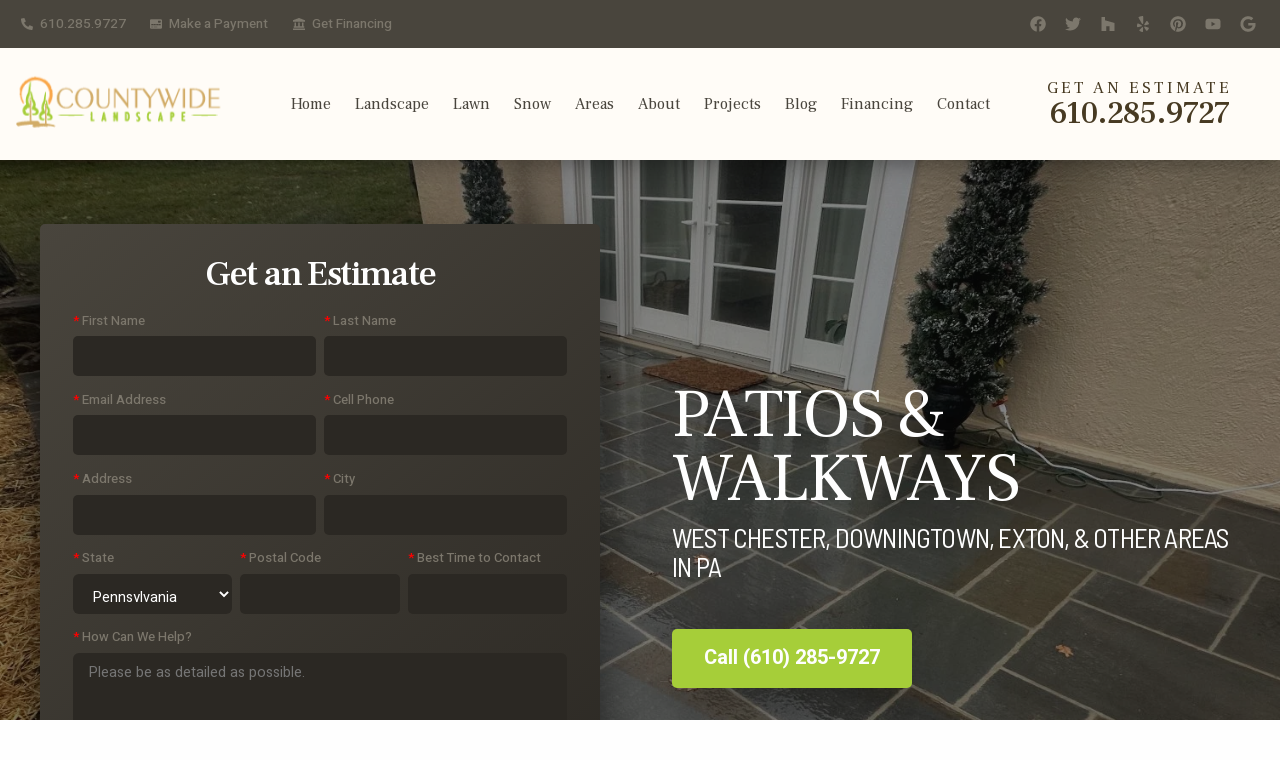

--- FILE ---
content_type: text/html; charset=utf-8
request_url: https://countywidelandscape.com/patios-walkways/
body_size: 43044
content:
<!doctype html>
<html class="no-js" lang="en" dir="ltr">

    <head><link rel="canonical" href="https://countywidelandscape.com/patios-walkways">

<!-- Google Tag Manager -->
<script>(function(w,d,s,l,i){w[l]=w[l]||[];w[l].push({'gtm.start':
new Date().getTime(),event:'gtm.js'});var f=d.getElementsByTagName(s)[0],
j=d.createElement(s),dl=l!='dataLayer'?'&l='+l:'';j.async=true;j.src=
'https://www.googletagmanager.com/gtm.js?id='+i+dl;f.parentNode.insertBefore(j,f);
})(window,document,'script','dataLayer','GTM-K29HR7CH');</script>
<!-- End Google Tag Manager -->

<!-- BING UET Tag -->
<script>
    (function (w, d, t, r, u)
    {
        var f, n, i;
        w[u] = w[u] || [], f = function ()
        {
            var o = {
                ti: "15332842"
            };
            o.q = w[u], w[u] = new UET(o), w[u].push("pageLoad")
        }, n = d.createElement(t), n.src = r, n.async = 1, n.onload = n.onreadystatechange = function ()
        {
            var s = this.readyState;
            s && s !== "loaded" && s !== "complete" || (f(), n.onload = n.onreadystatechange = null)
        }, i = d.getElementsByTagName(t)[0], i.parentNode.insertBefore(n, i)
    })(window, document, "script", "//bat.bing.com/bat.js", "uetq");
</script>

<script src="//scripts.iconnode.com/82764.js"></script><title>Patios & Walkways in West Chester, Downingtown, & Exton, Pennsylvania | Countywide Landscape</title><meta name="description" content="Customize your backyard with a stunning patio or walkway! Servicing clients in the Greater West Chester, PA area! Call us at (610) 285-9727 to get a quote."><meta name="robots" content="index, follow">
        <meta name="viewport" content="initial-scale=1,user-scalable=yes,width=device-width,maximum-scale=1.0,minimum-scale=1.0"><meta charset="utf-8">
<style type="text/css">.popup-default,.preloader-default{display:none !important}/*! normalize.css v8.0.1 | MIT License | github.com/necolas/normalize.css */html{line-height:1.15;-webkit-text-size-adjust:100%}body{margin:0}main{display:block}h1{font-size:2em;margin:.67em 0}hr{box-sizing:content-box;height:0;overflow:visible}pre{font-family:monospace,monospace;font-size:1em}a{background-color:transparent}abbr[title]{border-bottom:none;text-decoration:underline;text-decoration:underline dotted}b,strong{font-weight:bolder}code,kbd,samp{font-family:monospace,monospace;font-size:1em}small{font-size:80%}sub,sup{font-size:75%;line-height:0;position:relative;vertical-align:baseline}sub{bottom:-0.25em}sup{top:-0.5em}img{border-style:none}button,input,optgroup,select,textarea{font-family:inherit;font-size:100%;line-height:1.15;margin:0}button,input{overflow:visible}button,select{text-transform:none}button,[type=button],[type=reset],[type=submit]{-webkit-appearance:button}button::-moz-focus-inner,[type=button]::-moz-focus-inner,[type=reset]::-moz-focus-inner,[type=submit]::-moz-focus-inner{border-style:none;padding:0}button:-moz-focusring,[type=button]:-moz-focusring,[type=reset]:-moz-focusring,[type=submit]:-moz-focusring{outline:1px dotted ButtonText}fieldset{padding:.35em .75em .625em}legend{box-sizing:border-box;color:inherit;display:table;max-width:100%;padding:0;white-space:normal}progress{vertical-align:baseline}textarea{overflow:auto}[type=checkbox],[type=radio]{box-sizing:border-box;padding:0}[type=number]::-webkit-inner-spin-button,[type=number]::-webkit-outer-spin-button{height:auto}[type=search]{-webkit-appearance:textfield;outline-offset:-2px}[type=search]::-webkit-search-decoration{-webkit-appearance:none}::-webkit-file-upload-button{-webkit-appearance:button;font:inherit}details{display:block}summary{display:list-item}template{display:none}[hidden]{display:none}*,*::before,*::after{box-sizing:border-box}a{text-decoration:none;color:inherit;cursor:pointer}button{background-color:transparent;color:inherit;border-width:0;padding:0;cursor:pointer}figure{margin:0}input::-moz-focus-inner{border:0;padding:0;margin:0}ul,ol,dd{margin:0;padding:0;list-style:none}h1,h2,h3,h4,h5,h6{margin:0;font-size:inherit;font-weight:inherit}p{margin:0}cite{font-style:normal}fieldset{border-width:0;padding:0;margin:0}html{font-size:1px}body{font-family:-apple-system,BlinkMacSystemFont,"Segoe UI","Roboto","Oxygen","Ubuntu","Fira Sans","Droid Sans","Helvetica Neue",sans-serif;font-size:16rem;font-weight:400;line-height:1.3;color:#222}.container{max-width:none;margin:0;width:100%}.row,[class^=row-]{box-sizing:border-box;display:-webkit-box;display:-webkit-flex;display:-ms-flexbox;display:flex;-webkit-box-flex:0;-ms-flex:0 1 auto;flex:0 1 auto;-webkit-box-orient:horizontal;-webkit-box-direction:normal;-ms-flex-direction:row;flex-direction:row;-ms-flex-wrap:wrap;flex-wrap:wrap;width:100%;margin:0 auto}.row-xs{max-width:480px}.row-sm{max-width:768px}.row-md{max-width:1024px}.row-lg{max-width:1200px}.row-xl{max-width:1440px}.row-xxl{max-width:1600px}.col,[class^=col-]{-webkit-box-flex:1;-ms-flex-positive:1;flex-grow:1;-ms-flex-preferred-size:0;flex-basis:0;max-width:100%}.col,.col-xxs,[class^=col-xxs]{box-sizing:border-box;-webkit-box-flex:0;-ms-flex:0 0 auto;flex:0 0 auto;padding:0}.col-1,.col-xxs-1{-ms-flex-preferred-size:8.33333333%;flex-basis:8.33333333%;max-width:8.33333333%}.col-2,.col-xxs-2{-ms-flex-preferred-size:16.66666667%;flex-basis:16.66666667%;max-width:16.66666667%}.col-3,.col-xxs-3{-ms-flex-preferred-size:25%;flex-basis:25%;max-width:25%}.col-4,.col-xxs-4{-ms-flex-preferred-size:33.33333333%;flex-basis:33.33333333%;max-width:33.33333333%}.col-5,.col-xxs-5{-ms-flex-preferred-size:41.66666667%;flex-basis:41.66666667%;max-width:41.66666667%}.col-6,.col-xxs-6{-ms-flex-preferred-size:50%;flex-basis:50%;max-width:50%}.col-7,.col-xxs-7{-ms-flex-preferred-size:58.33333333%;flex-basis:58.33333333%;max-width:58.33333333%}.col-8,.col-xxs-8{-ms-flex-preferred-size:66.66666667%;flex-basis:66.66666667%;max-width:66.66666667%}.col-9,.col-xxs-9{-ms-flex-preferred-size:75%;flex-basis:75%;max-width:75%}.col-10,.col-xxs-10{-ms-flex-preferred-size:83.33333333%;flex-basis:83.33333333%;max-width:83.33333333%}.col-11,.col-xxs-11{-ms-flex-preferred-size:91.66666667%;flex-basis:91.66666667%;max-width:91.66666667%}.col-12,.col-xxs-12{-ms-flex-preferred-size:100%;flex-basis:100%;max-width:100%}.start,.start-xxs{-webkit-box-pack:start;-ms-flex-pack:start;justify-content:flex-start;text-align:start;margin-right:auto}.center,.center-xxs{-webkit-box-pack:center;-ms-flex-pack:center;justify-content:center;text-align:center}.end,.end-xxs{-webkit-box-pack:end;-ms-flex-pack:end;justify-content:flex-end;text-align:end;margin-left:auto}.top,.top-xxs{-webkit-box-align:start;-ms-flex-align:start;align-items:flex-start}.middle,.middle-xxs{-webkit-box-align:center;-ms-flex-align:center;align-items:center}.bottom,.bottom-xxs{-webkit-box-align:end;-ms-flex-align:end;align-items:flex-end}.first,.first-xxs{-webkit-box-ordinal-group:0;-ms-flex-order:-1;order:-1}.last,.last-xxs{-webkit-box-ordinal-group:2;-ms-flex-order:1;order:1}.stretch,.stretch-xxs{-webkit-box-align:stretch;-ms-flex-align:stretch;align-items:stretch}.text-left,.text-left-xxs{text-align:left}.text-center,.text-center-xxs{text-align:center}.text-right,.text-right-xxs{text-align:right}@media(min-width: 480px){.col-xs,[class^=col-xs-]{box-sizing:border-box;-webkit-box-flex:0;-ms-flex:0 0 auto;flex:0 0 auto;padding:0}.col-xs-1{-ms-flex-preferred-size:8.33333333%;flex-basis:8.33333333%;max-width:8.33333333%}.col-xs-2{-ms-flex-preferred-size:16.66666667%;flex-basis:16.66666667%;max-width:16.66666667%}.col-xs-3{-ms-flex-preferred-size:25%;flex-basis:25%;max-width:25%}.col-xs-4{-ms-flex-preferred-size:33.33333333%;flex-basis:33.33333333%;max-width:33.33333333%}.col-xs-5{-ms-flex-preferred-size:41.66666667%;flex-basis:41.66666667%;max-width:41.66666667%}.col-xs-6{-ms-flex-preferred-size:50%;flex-basis:50%;max-width:50%}.col-xs-7{-ms-flex-preferred-size:58.33333333%;flex-basis:58.33333333%;max-width:58.33333333%}.col-xs-8{-ms-flex-preferred-size:66.66666667%;flex-basis:66.66666667%;max-width:66.66666667%}.col-xs-9{-ms-flex-preferred-size:75%;flex-basis:75%;max-width:75%}.col-xs-10{-ms-flex-preferred-size:83.33333333%;flex-basis:83.33333333%;max-width:83.33333333%}.col-xs-11{-ms-flex-preferred-size:91.66666667%;flex-basis:91.66666667%;max-width:91.66666667%}.col-xs-12{-ms-flex-preferred-size:100%;flex-basis:100%;max-width:100%}.start-xs{-webkit-box-pack:start;-ms-flex-pack:start;justify-content:flex-start;text-align:start;margin-right:auto}.center-xs{-webkit-box-pack:center;-ms-flex-pack:center;justify-content:center;text-align:center}.end-xs{-webkit-box-pack:end;-ms-flex-pack:end;justify-content:flex-end;text-align:end;margin-left:auto}.top-xs{-webkit-box-align:start;-ms-flex-align:start;align-items:flex-start}.middle-xs{-webkit-box-align:center;-ms-flex-align:center;align-items:center}.bottom-xs{-webkit-box-align:end;-ms-flex-align:end;align-items:flex-end}.first-xs{-webkit-box-ordinal-group:0;-ms-flex-order:-1;order:-1}.last-xs{-webkit-box-ordinal-group:2;-ms-flex-order:1;order:1}.stretch-xs{-webkit-box-align:stretch;-ms-flex-align:stretch;align-items:stretch}.text-left-xs{text-align:left}.text-center-xs{text-align:center}.text-right-xs{text-align:right}}@media(min-width: 768px){.col-sm,[class^=col-sm-]{box-sizing:border-box;-webkit-box-flex:0;-ms-flex:0 0 auto;flex:0 0 auto;padding:0}.col-sm-1{-ms-flex-preferred-size:8.33333333%;flex-basis:8.33333333%;max-width:8.33333333%}.col-sm-2{-ms-flex-preferred-size:16.66666667%;flex-basis:16.66666667%;max-width:16.66666667%}.col-sm-3{-ms-flex-preferred-size:25%;flex-basis:25%;max-width:25%}.col-sm-4{-ms-flex-preferred-size:33.33333333%;flex-basis:33.33333333%;max-width:33.33333333%}.col-sm-5{-ms-flex-preferred-size:41.66666667%;flex-basis:41.66666667%;max-width:41.66666667%}.col-sm-6{-ms-flex-preferred-size:50%;flex-basis:50%;max-width:50%}.col-sm-7{-ms-flex-preferred-size:58.33333333%;flex-basis:58.33333333%;max-width:58.33333333%}.col-sm-8{-ms-flex-preferred-size:66.66666667%;flex-basis:66.66666667%;max-width:66.66666667%}.col-sm-9{-ms-flex-preferred-size:75%;flex-basis:75%;max-width:75%}.col-sm-10{-ms-flex-preferred-size:83.33333333%;flex-basis:83.33333333%;max-width:83.33333333%}.col-sm-11{-ms-flex-preferred-size:91.66666667%;flex-basis:91.66666667%;max-width:91.66666667%}.col-sm-12{-ms-flex-preferred-size:100%;flex-basis:100%;max-width:100%}.start-sm{-webkit-box-pack:start;-ms-flex-pack:start;justify-content:flex-start;text-align:start;margin-right:auto}.center-sm{-webkit-box-pack:center;-ms-flex-pack:center;justify-content:center;text-align:center}.end-sm{-webkit-box-pack:end;-ms-flex-pack:end;justify-content:flex-end;text-align:end;margin-left:auto}.top-sm{-webkit-box-align:start;-ms-flex-align:start;align-items:flex-start}.middle-sm{-webkit-box-align:center;-ms-flex-align:center;align-items:center}.bottom-sm{-webkit-box-align:end;-ms-flex-align:end;align-items:flex-end}.first-sm{-webkit-box-ordinal-group:0;-ms-flex-order:-1;order:-1}.last-sm{-webkit-box-ordinal-group:2;-ms-flex-order:1;order:1}.stretch-sm{-webkit-box-align:stretch;-ms-flex-align:stretch;align-items:stretch}.text-left-sm{text-align:left}.text-center-sm{text-align:center}.text-right-sm{text-align:right}}@media(min-width: 1024px){.col-md,[class^=col-md-]{box-sizing:border-box;-webkit-box-flex:0;-ms-flex:0 0 auto;flex:0 0 auto;padding:0}.col-md-1{-ms-flex-preferred-size:8.33333333%;flex-basis:8.33333333%;max-width:8.33333333%}.col-md-2{-ms-flex-preferred-size:16.66666667%;flex-basis:16.66666667%;max-width:16.66666667%}.col-md-3{-ms-flex-preferred-size:25%;flex-basis:25%;max-width:25%}.col-md-4{-ms-flex-preferred-size:33.33333333%;flex-basis:33.33333333%;max-width:33.33333333%}.col-md-5{-ms-flex-preferred-size:41.66666667%;flex-basis:41.66666667%;max-width:41.66666667%}.col-md-6{-ms-flex-preferred-size:50%;flex-basis:50%;max-width:50%}.col-md-7{-ms-flex-preferred-size:58.33333333%;flex-basis:58.33333333%;max-width:58.33333333%}.col-md-8{-ms-flex-preferred-size:66.66666667%;flex-basis:66.66666667%;max-width:66.66666667%}.col-md-9{-ms-flex-preferred-size:75%;flex-basis:75%;max-width:75%}.col-md-10{-ms-flex-preferred-size:83.33333333%;flex-basis:83.33333333%;max-width:83.33333333%}.col-md-11{-ms-flex-preferred-size:91.66666667%;flex-basis:91.66666667%;max-width:91.66666667%}.col-md-12{-ms-flex-preferred-size:100%;flex-basis:100%;max-width:100%}.start-md{-webkit-box-pack:start;-ms-flex-pack:start;justify-content:flex-start;text-align:start;margin-right:auto}.center-md{-webkit-box-pack:center;-ms-flex-pack:center;justify-content:center;text-align:center}.end-md{-webkit-box-pack:end;-ms-flex-pack:end;justify-content:flex-end;text-align:end;margin-left:auto}.top-md{-webkit-box-align:start;-ms-flex-align:start;align-items:flex-start}.middle-md{-webkit-box-align:center;-ms-flex-align:center;align-items:center}.bottom-md{-webkit-box-align:end;-ms-flex-align:end;align-items:flex-end}.first-md{-webkit-box-ordinal-group:0;-ms-flex-order:-1;order:-1}.last-md{-webkit-box-ordinal-group:2;-ms-flex-order:1;order:1}.stretch-md{-webkit-box-align:stretch;-ms-flex-align:stretch;align-items:stretch}.text-left-md{text-align:left}.text-center-md{text-align:center}.text-right-md{text-align:right}}@media(min-width: 1200px){.col-lg,[class^=col-lg-]{box-sizing:border-box;-webkit-box-flex:0;-ms-flex:0 0 auto;flex:0 0 auto;padding:0}.col-lg-1{-ms-flex-preferred-size:8.33333333%;flex-basis:8.33333333%;max-width:8.33333333%}.col-lg-2{-ms-flex-preferred-size:16.66666667%;flex-basis:16.66666667%;max-width:16.66666667%}.col-lg-3{-ms-flex-preferred-size:25%;flex-basis:25%;max-width:25%}.col-lg-4{-ms-flex-preferred-size:33.33333333%;flex-basis:33.33333333%;max-width:33.33333333%}.col-lg-5{-ms-flex-preferred-size:41.66666667%;flex-basis:41.66666667%;max-width:41.66666667%}.col-lg-6{-ms-flex-preferred-size:50%;flex-basis:50%;max-width:50%}.col-lg-7{-ms-flex-preferred-size:58.33333333%;flex-basis:58.33333333%;max-width:58.33333333%}.col-lg-8{-ms-flex-preferred-size:66.66666667%;flex-basis:66.66666667%;max-width:66.66666667%}.col-lg-9{-ms-flex-preferred-size:75%;flex-basis:75%;max-width:75%}.col-lg-10{-ms-flex-preferred-size:83.33333333%;flex-basis:83.33333333%;max-width:83.33333333%}.col-lg-11{-ms-flex-preferred-size:91.66666667%;flex-basis:91.66666667%;max-width:91.66666667%}.col-lg-12{-ms-flex-preferred-size:100%;flex-basis:100%;max-width:100%}.start-lg{-webkit-box-pack:start;-ms-flex-pack:start;justify-content:flex-start;text-align:start;margin-right:auto}.center-lg{-webkit-box-pack:center;-ms-flex-pack:center;justify-content:center;text-align:center}.end-lg{-webkit-box-pack:end;-ms-flex-pack:end;justify-content:flex-end;text-align:end;margin-left:auto}.top-lg{-webkit-box-align:start;-ms-flex-align:start;align-items:flex-start}.middle-lg{-webkit-box-align:center;-ms-flex-align:center;align-items:center}.bottom-lg{-webkit-box-align:end;-ms-flex-align:end;align-items:flex-end}.first-lg{-webkit-box-ordinal-group:0;-ms-flex-order:-1;order:-1}.last-lg{-webkit-box-ordinal-group:2;-ms-flex-order:1;order:1}.stretch-lg{-webkit-box-align:stretch;-ms-flex-align:stretch;align-items:stretch}.text-left-lg{text-align:left}.text-center-lg{text-align:center}.text-right-lg{text-align:right}}@media(min-width: 1440px){.col-xl,[class^=col-xl-]{box-sizing:border-box;-webkit-box-flex:0;-ms-flex:0 0 auto;flex:0 0 auto;padding:0}.col-xl-1{-ms-flex-preferred-size:8.33333333%;flex-basis:8.33333333%;max-width:8.33333333%}.col-xl-2{-ms-flex-preferred-size:16.66666667%;flex-basis:16.66666667%;max-width:16.66666667%}.col-xl-3{-ms-flex-preferred-size:25%;flex-basis:25%;max-width:25%}.col-xl-4{-ms-flex-preferred-size:33.33333333%;flex-basis:33.33333333%;max-width:33.33333333%}.col-xl-5{-ms-flex-preferred-size:41.66666667%;flex-basis:41.66666667%;max-width:41.66666667%}.col-xl-6{-ms-flex-preferred-size:50%;flex-basis:50%;max-width:50%}.col-xl-7{-ms-flex-preferred-size:58.33333333%;flex-basis:58.33333333%;max-width:58.33333333%}.col-xl-8{-ms-flex-preferred-size:66.66666667%;flex-basis:66.66666667%;max-width:66.66666667%}.col-xl-9{-ms-flex-preferred-size:75%;flex-basis:75%;max-width:75%}.col-xl-10{-ms-flex-preferred-size:83.33333333%;flex-basis:83.33333333%;max-width:83.33333333%}.col-xl-11{-ms-flex-preferred-size:91.66666667%;flex-basis:91.66666667%;max-width:91.66666667%}.col-xl-12{-ms-flex-preferred-size:100%;flex-basis:100%;max-width:100%}.start-xl{-webkit-box-pack:start;-ms-flex-pack:start;justify-content:flex-start;text-align:start;margin-right:auto}.center-xl{-webkit-box-pack:center;-ms-flex-pack:center;justify-content:center;text-align:center}.end-xl{-webkit-box-pack:end;-ms-flex-pack:end;justify-content:flex-end;text-align:end;margin-left:auto}.top-xl{-webkit-box-align:start;-ms-flex-align:start;align-items:flex-start}.middle-xl{-webkit-box-align:center;-ms-flex-align:center;align-items:center}.bottom-xl{-webkit-box-align:end;-ms-flex-align:end;align-items:flex-end}.first-xl{-webkit-box-ordinal-group:0;-ms-flex-order:-1;order:-1}.last-xl{-webkit-box-ordinal-group:2;-ms-flex-order:1;order:1}.stretch-xl{-webkit-box-align:stretch;-ms-flex-align:stretch;align-items:stretch}.text-left-xl{text-align:left}.text-center-xl{text-align:center}.text-right-xl{text-align:right}}@media(min-width: 1600px){.col-xxl,[class^=col-xxl-]{box-sizing:border-box;-webkit-box-flex:0;-ms-flex:0 0 auto;flex:0 0 auto;padding:0}.col-xxl-1{-ms-flex-preferred-size:8.33333333%;flex-basis:8.33333333%;max-width:8.33333333%}.col-xxl-2{-ms-flex-preferred-size:16.66666667%;flex-basis:16.66666667%;max-width:16.66666667%}.col-xxl-3{-ms-flex-preferred-size:25%;flex-basis:25%;max-width:25%}.col-xxl-4{-ms-flex-preferred-size:33.33333333%;flex-basis:33.33333333%;max-width:33.33333333%}.col-xxl-5{-ms-flex-preferred-size:41.66666667%;flex-basis:41.66666667%;max-width:41.66666667%}.col-xxl-6{-ms-flex-preferred-size:50%;flex-basis:50%;max-width:50%}.col-xxl-7{-ms-flex-preferred-size:58.33333333%;flex-basis:58.33333333%;max-width:58.33333333%}.col-xxl-8{-ms-flex-preferred-size:66.66666667%;flex-basis:66.66666667%;max-width:66.66666667%}.col-xxl-9{-ms-flex-preferred-size:75%;flex-basis:75%;max-width:75%}.col-xxl-10{-ms-flex-preferred-size:83.33333333%;flex-basis:83.33333333%;max-width:83.33333333%}.col-xxl-11{-ms-flex-preferred-size:91.66666667%;flex-basis:91.66666667%;max-width:91.66666667%}.col-xxl-12{-ms-flex-preferred-size:100%;flex-basis:100%;max-width:100%}.start-xxl{-webkit-box-pack:start;-ms-flex-pack:start;justify-content:flex-start;text-align:start;margin-right:auto}.center-xxl{-webkit-box-pack:center;-ms-flex-pack:center;justify-content:center;text-align:center}.end-xxl{-webkit-box-pack:end;-ms-flex-pack:end;justify-content:flex-end;text-align:end;margin-left:auto}.top-xxl{-webkit-box-align:start;-ms-flex-align:start;align-items:flex-start}.middle-xxl{-webkit-box-align:center;-ms-flex-align:center;align-items:center}.bottom-xxl{-webkit-box-align:end;-ms-flex-align:end;align-items:flex-end}.first-xxl{-webkit-box-ordinal-group:0;-ms-flex-order:-1;order:-1}.last-xxl{-webkit-box-ordinal-group:2;-ms-flex-order:1;order:1}.stretch-xxl{-webkit-box-align:stretch;-ms-flex-align:stretch;align-items:stretch}.text-left-xxl{text-align:left}.text-center-xxl{text-align:center}.text-right-xxl{text-align:right}}.this-pad-all-0,.this-pad-all-0-xxs{padding:0}.this-pad-all-1,.this-pad-all-1-xxs{padding:1rem}.this-pad-all-2,.this-pad-all-2-xxs{padding:2rem}.this-pad-all-4,.this-pad-all-4-xxs{padding:4rem}.this-pad-x-0,.this-pad-x-0-xxs{padding-right:0;padding-left:0}.this-pad-x-1,.this-pad-x-1-xxs{padding-right:1rem;padding-left:1rem}.this-pad-x-2,.this-pad-x-2-xxs{padding-right:2rem;padding-left:2rem}.this-pad-x-4,.this-pad-x-4-xxs{padding-right:4rem;padding-left:4rem}.this-pad-y-0,.this-pad-y-0-xxs{padding-top:0;padding-bottom:0}.this-pad-y-1,.this-pad-y-1-xxs{padding-top:1rem;padding-bottom:1rem}.this-pad-y-2,.this-pad-y-2-xxs{padding-top:2rem;padding-bottom:2rem}.this-pad-y-4,.this-pad-y-4-xxs{padding-top:4rem;padding-bottom:4rem}.row.pad-all-0>[class^=col-],.row.pad-all-0-xxs>[class^=col-],[class^=row-].pad-all-0>[class^=col-],[class^=row-].pad-all-0-xxs>[class^=col-]{padding:0}.row.pad-all-1>[class^=col-],.row.pad-all-1-xxs>[class^=col-],[class^=row-].pad-all-1>[class^=col-],[class^=row-].pad-all-1-xxs>[class^=col-]{padding:1rem}.row.pad-all-2>[class^=col-],.row.pad-all-2-xxs>[class^=col-],[class^=row-].pad-all-2>[class^=col-],[class^=row-].pad-all-2-xxs>[class^=col-]{padding:2rem}.row.pad-all-4>[class^=col-],.row.pad-all-4-xxs>[class^=col-],[class^=row-].pad-all-4>[class^=col-],[class^=row-].pad-all-4-xxs>[class^=col-]{padding:4rem}.row.pad-x-0>[class^=col-],.row.pad-x-0-xxs>[class^=col-],[class^=row-].pad-x-0>[class^=col-],[class^=row-].pad-x-0-xxs>[class^=col-]{padding-right:0;padding-left:0}.row.pad-x-1>[class^=col-],.row.pad-x-1-xxs>[class^=col-],[class^=row-].pad-x-1>[class^=col-],[class^=row-].pad-x-1-xxs>[class^=col-]{padding-right:1rem;padding-left:1rem}.row.pad-x-2>[class^=col-],.row.pad-x-2-xxs>[class^=col-],[class^=row-].pad-x-2>[class^=col-],[class^=row-].pad-x-2-xxs>[class^=col-]{padding-right:2rem;padding-left:2rem}.row.pad-x-4>[class^=col-],.row.pad-x-4-xxs>[class^=col-],[class^=row-].pad-x-4>[class^=col-],[class^=row-].pad-x-4-xxs>[class^=col-]{padding-right:4rem;padding-left:4rem}.row.pad-y-0>[class^=col-],.row.pad-y-0-xxs>[class^=col-],[class^=row-].pad-y-0>[class^=col-],[class^=row-].pad-y-0-xxs>[class^=col-]{padding-top:0;padding-bottom:0}.row.pad-y-1>[class^=col-],.row.pad-y-1-xxs>[class^=col-],[class^=row-].pad-y-1>[class^=col-],[class^=row-].pad-y-1-xxs>[class^=col-]{padding-top:1rem;padding-bottom:1rem}.row.pad-y-2>[class^=col-],.row.pad-y-2-xxs>[class^=col-],[class^=row-].pad-y-2>[class^=col-],[class^=row-].pad-y-2-xxs>[class^=col-]{padding-top:2rem;padding-bottom:2rem}.row.pad-y-4>[class^=col-],.row.pad-y-4-xxs>[class^=col-],[class^=row-].pad-y-4>[class^=col-],[class^=row-].pad-y-4-xxs>[class^=col-]{padding-top:4rem;padding-bottom:4rem}@media(min-width: 480px){.this-pad-all-0-xs{padding:0}.this-pad-all-1-xs{padding:1rem}.this-pad-all-2-xs{padding:2rem}.this-pad-all-4-xs{padding:4rem}.this-pad-x-0-xs{padding-right:0;padding-left:0}.this-pad-x-1-xs{padding-right:1rem;padding-left:1rem}.this-pad-x-2-xs{padding-right:2rem;padding-left:2rem}.this-pad-x-4-xs{padding-right:4rem;padding-left:4rem}.this-pad-y-0-xs{padding-top:0;padding-bottom:0}.this-pad-y-1-xs{padding-top:1rem;padding-bottom:1rem}.this-pad-y-2-xs{padding-top:2rem;padding-bottom:2rem}.this-pad-y-4-xs{padding-top:4rem;padding-bottom:4rem}.row.pad-all-0-xs>[class^=col-],[class^=row-].pad-all-0-xs>[class^=col-]{padding:0}.row.pad-all-1-xs>[class^=col-],[class^=row-].pad-all-1-xs>[class^=col-]{padding:1rem}.row.pad-all-2-xs>[class^=col-],[class^=row-].pad-all-2-xs>[class^=col-]{padding:2rem}.row.pad-all-4-xs>[class^=col-],[class^=row-].pad-all-4-xs>[class^=col-]{padding:4rem}.row.pad-x-0-xs>[class^=col-],[class^=row-].pad-x-0-xs>[class^=col-]{padding-right:0;padding-left:0}.row.pad-x-1-xs>[class^=col-],[class^=row-].pad-x-1-xs>[class^=col-]{padding-right:1rem;padding-left:1rem}.row.pad-x-2-xs>[class^=col-],[class^=row-].pad-x-2-xs>[class^=col-]{padding-right:2rem;padding-left:2rem}.row.pad-x-4-xs>[class^=col-],[class^=row-].pad-x-4-xs>[class^=col-]{padding-right:4rem;padding-left:4rem}.row.pad-y-0-xs>[class^=col-],[class^=row-].pad-y-0-xs>[class^=col-]{padding-top:0;padding-bottom:0}.row.pad-y-1-xs>[class^=col-],[class^=row-].pad-y-1-xs>[class^=col-]{padding-top:1rem;padding-bottom:1rem}.row.pad-y-2-xs>[class^=col-],[class^=row-].pad-y-2-xs>[class^=col-]{padding-top:2rem;padding-bottom:2rem}.row.pad-y-4-xs>[class^=col-],[class^=row-].pad-y-4-xs>[class^=col-]{padding-top:4rem;padding-bottom:4rem}}@media(min-width: 768px){.this-pad-all-0-sm{padding:0}.this-pad-all-1-sm{padding:1rem}.this-pad-all-2-sm{padding:2rem}.this-pad-all-4-sm{padding:4rem}.this-pad-x-0-sm{padding-right:0;padding-left:0}.this-pad-x-1-sm{padding-right:1rem;padding-left:1rem}.this-pad-x-2-sm{padding-right:2rem;padding-left:2rem}.this-pad-x-4-sm{padding-right:4rem;padding-left:4rem}.this-pad-y-0-sm{padding-top:0;padding-bottom:0}.this-pad-y-1-sm{padding-top:1rem;padding-bottom:1rem}.this-pad-y-2-sm{padding-top:2rem;padding-bottom:2rem}.this-pad-y-4-sm{padding-top:4rem;padding-bottom:4rem}.row.pad-all-0-sm>[class^=col-],[class^=row-].pad-all-0-sm>[class^=col-]{padding:0}.row.pad-all-1-sm>[class^=col-],[class^=row-].pad-all-1-sm>[class^=col-]{padding:1rem}.row.pad-all-2-sm>[class^=col-],[class^=row-].pad-all-2-sm>[class^=col-]{padding:2rem}.row.pad-all-4-sm>[class^=col-],[class^=row-].pad-all-4-sm>[class^=col-]{padding:4rem}.row.pad-x-0-sm>[class^=col-],[class^=row-].pad-x-0-sm>[class^=col-]{padding-right:0;padding-left:0}.row.pad-x-1-sm>[class^=col-],[class^=row-].pad-x-1-sm>[class^=col-]{padding-right:1rem;padding-left:1rem}.row.pad-x-2-sm>[class^=col-],[class^=row-].pad-x-2-sm>[class^=col-]{padding-right:2rem;padding-left:2rem}.row.pad-x-4-sm>[class^=col-],[class^=row-].pad-x-4-sm>[class^=col-]{padding-right:4rem;padding-left:4rem}.row.pad-y-0-sm>[class^=col-],[class^=row-].pad-y-0-sm>[class^=col-]{padding-top:0;padding-bottom:0}.row.pad-y-1-sm>[class^=col-],[class^=row-].pad-y-1-sm>[class^=col-]{padding-top:1rem;padding-bottom:1rem}.row.pad-y-2-sm>[class^=col-],[class^=row-].pad-y-2-sm>[class^=col-]{padding-top:2rem;padding-bottom:2rem}.row.pad-y-4-sm>[class^=col-],[class^=row-].pad-y-4-sm>[class^=col-]{padding-top:4rem;padding-bottom:4rem}}@media(min-width: 1024px){.this-pad-all-0-md{padding:0}.this-pad-all-1-md{padding:1rem}.this-pad-all-2-md{padding:2rem}.this-pad-all-4-md{padding:4rem}.this-pad-x-0-md{padding-right:0;padding-left:0}.this-pad-x-1-md{padding-right:1rem;padding-left:1rem}.this-pad-x-2-md{padding-right:2rem;padding-left:2rem}.this-pad-x-4-md{padding-right:4rem;padding-left:4rem}.this-pad-y-0-md{padding-top:0;padding-bottom:0}.this-pad-y-1-md{padding-top:1rem;padding-bottom:1rem}.this-pad-y-2-md{padding-top:2rem;padding-bottom:2rem}.this-pad-y-4-md{padding-top:4rem;padding-bottom:4rem}.row.pad-all-0-md>[class^=col-],[class^=row-].pad-all-0-md>[class^=col-]{padding:0}.row.pad-all-1-md>[class^=col-],[class^=row-].pad-all-1-md>[class^=col-]{padding:1rem}.row.pad-all-2-md>[class^=col-],[class^=row-].pad-all-2-md>[class^=col-]{padding:2rem}.row.pad-all-4-md>[class^=col-],[class^=row-].pad-all-4-md>[class^=col-]{padding:4rem}.row.pad-x-0-md>[class^=col-],[class^=row-].pad-x-0-md>[class^=col-]{padding-right:0;padding-left:0}.row.pad-x-1-md>[class^=col-],[class^=row-].pad-x-1-md>[class^=col-]{padding-right:1rem;padding-left:1rem}.row.pad-x-2-md>[class^=col-],[class^=row-].pad-x-2-md>[class^=col-]{padding-right:2rem;padding-left:2rem}.row.pad-x-4-md>[class^=col-],[class^=row-].pad-x-4-md>[class^=col-]{padding-right:4rem;padding-left:4rem}.row.pad-y-0-md>[class^=col-],[class^=row-].pad-y-0-md>[class^=col-]{padding-top:0;padding-bottom:0}.row.pad-y-1-md>[class^=col-],[class^=row-].pad-y-1-md>[class^=col-]{padding-top:1rem;padding-bottom:1rem}.row.pad-y-2-md>[class^=col-],[class^=row-].pad-y-2-md>[class^=col-]{padding-top:2rem;padding-bottom:2rem}.row.pad-y-4-md>[class^=col-],[class^=row-].pad-y-4-md>[class^=col-]{padding-top:4rem;padding-bottom:4rem}}@media(min-width: 1200px){.this-pad-all-0-lg{padding:0}.this-pad-all-1-lg{padding:1rem}.this-pad-all-2-lg{padding:2rem}.this-pad-all-4-lg{padding:4rem}.this-pad-x-0-lg{padding-right:0;padding-left:0}.this-pad-x-1-lg{padding-right:1rem;padding-left:1rem}.this-pad-x-2-lg{padding-right:2rem;padding-left:2rem}.this-pad-x-4-lg{padding-right:4rem;padding-left:4rem}.this-pad-y-0-lg{padding-top:0;padding-bottom:0}.this-pad-y-1-lg{padding-top:1rem;padding-bottom:1rem}.this-pad-y-2-lg{padding-top:2rem;padding-bottom:2rem}.this-pad-y-4-lg{padding-top:4rem;padding-bottom:4rem}.row.pad-all-0-lg>[class^=col-],[class^=row-].pad-all-0-lg>[class^=col-]{padding:0}.row.pad-all-1-lg>[class^=col-],[class^=row-].pad-all-1-lg>[class^=col-]{padding:1rem}.row.pad-all-2-lg>[class^=col-],[class^=row-].pad-all-2-lg>[class^=col-]{padding:2rem}.row.pad-all-4-lg>[class^=col-],[class^=row-].pad-all-4-lg>[class^=col-]{padding:4rem}.row.pad-x-0-lg>[class^=col-],[class^=row-].pad-x-0-lg>[class^=col-]{padding-right:0;padding-left:0}.row.pad-x-1-lg>[class^=col-],[class^=row-].pad-x-1-lg>[class^=col-]{padding-right:1rem;padding-left:1rem}.row.pad-x-2-lg>[class^=col-],[class^=row-].pad-x-2-lg>[class^=col-]{padding-right:2rem;padding-left:2rem}.row.pad-x-4-lg>[class^=col-],[class^=row-].pad-x-4-lg>[class^=col-]{padding-right:4rem;padding-left:4rem}.row.pad-y-0-lg>[class^=col-],[class^=row-].pad-y-0-lg>[class^=col-]{padding-top:0;padding-bottom:0}.row.pad-y-1-lg>[class^=col-],[class^=row-].pad-y-1-lg>[class^=col-]{padding-top:1rem;padding-bottom:1rem}.row.pad-y-2-lg>[class^=col-],[class^=row-].pad-y-2-lg>[class^=col-]{padding-top:2rem;padding-bottom:2rem}.row.pad-y-4-lg>[class^=col-],[class^=row-].pad-y-4-lg>[class^=col-]{padding-top:4rem;padding-bottom:4rem}}@media(min-width: 1440px){.this-pad-all-0-xl{padding:0}.this-pad-all-1-xl{padding:1rem}.this-pad-all-2-xl{padding:2rem}.this-pad-all-4-xl{padding:4rem}.this-pad-x-0-xl{padding-right:0;padding-left:0}.this-pad-x-1-xl{padding-right:1rem;padding-left:1rem}.this-pad-x-2-xl{padding-right:2rem;padding-left:2rem}.this-pad-x-4-xl{padding-right:4rem;padding-left:4rem}.this-pad-y-0-xl{padding-top:0;padding-bottom:0}.this-pad-y-1-xl{padding-top:1rem;padding-bottom:1rem}.this-pad-y-2-xl{padding-top:2rem;padding-bottom:2rem}.this-pad-y-4-xl{padding-top:4rem;padding-bottom:4rem}.row.pad-all-0-xl>[class^=col-],[class^=row-].pad-all-0-xl>[class^=col-]{padding:0}.row.pad-all-1-xl>[class^=col-],[class^=row-].pad-all-1-xl>[class^=col-]{padding:1rem}.row.pad-all-2-xl>[class^=col-],[class^=row-].pad-all-2-xl>[class^=col-]{padding:2rem}.row.pad-all-4-xl>[class^=col-],[class^=row-].pad-all-4-xl>[class^=col-]{padding:4rem}.row.pad-x-0-xl>[class^=col-],[class^=row-].pad-x-0-xl>[class^=col-]{padding-right:0;padding-left:0}.row.pad-x-1-xl>[class^=col-],[class^=row-].pad-x-1-xl>[class^=col-]{padding-right:1rem;padding-left:1rem}.row.pad-x-2-xl>[class^=col-],[class^=row-].pad-x-2-xl>[class^=col-]{padding-right:2rem;padding-left:2rem}.row.pad-x-4-xl>[class^=col-],[class^=row-].pad-x-4-xl>[class^=col-]{padding-right:4rem;padding-left:4rem}.row.pad-y-0-xl>[class^=col-],[class^=row-].pad-y-0-xl>[class^=col-]{padding-top:0;padding-bottom:0}.row.pad-y-1-xl>[class^=col-],[class^=row-].pad-y-1-xl>[class^=col-]{padding-top:1rem;padding-bottom:1rem}.row.pad-y-2-xl>[class^=col-],[class^=row-].pad-y-2-xl>[class^=col-]{padding-top:2rem;padding-bottom:2rem}.row.pad-y-4-xl>[class^=col-],[class^=row-].pad-y-4-xl>[class^=col-]{padding-top:4rem;padding-bottom:4rem}}@media(min-width: 1600px){.this-pad-all-0-xxl{padding:0}.this-pad-all-1-xxl{padding:1rem}.this-pad-all-2-xxl{padding:2rem}.this-pad-all-4-xxl{padding:4rem}.this-pad-x-0-xxl{padding-right:0;padding-left:0}.this-pad-x-1-xxl{padding-right:1rem;padding-left:1rem}.this-pad-x-2-xxl{padding-right:2rem;padding-left:2rem}.this-pad-x-4-xxl{padding-right:4rem;padding-left:4rem}.this-pad-y-0-xxl{padding-top:0;padding-bottom:0}.this-pad-y-1-xxl{padding-top:1rem;padding-bottom:1rem}.this-pad-y-2-xxl{padding-top:2rem;padding-bottom:2rem}.this-pad-y-4-xxl{padding-top:4rem;padding-bottom:4rem}.row.pad-all-0-xxl>[class^=col-],[class^=row-].pad-all-0-xxl>[class^=col-]{padding:0}.row.pad-all-1-xxl>[class^=col-],[class^=row-].pad-all-1-xxl>[class^=col-]{padding:1rem}.row.pad-all-2-xxl>[class^=col-],[class^=row-].pad-all-2-xxl>[class^=col-]{padding:2rem}.row.pad-all-4-xxl>[class^=col-],[class^=row-].pad-all-4-xxl>[class^=col-]{padding:4rem}.row.pad-x-0-xxl>[class^=col-],[class^=row-].pad-x-0-xxl>[class^=col-]{padding-right:0;padding-left:0}.row.pad-x-1-xxl>[class^=col-],[class^=row-].pad-x-1-xxl>[class^=col-]{padding-right:1rem;padding-left:1rem}.row.pad-x-2-xxl>[class^=col-],[class^=row-].pad-x-2-xxl>[class^=col-]{padding-right:2rem;padding-left:2rem}.row.pad-x-4-xxl>[class^=col-],[class^=row-].pad-x-4-xxl>[class^=col-]{padding-right:4rem;padding-left:4rem}.row.pad-y-0-xxl>[class^=col-],[class^=row-].pad-y-0-xxl>[class^=col-]{padding-top:0;padding-bottom:0}.row.pad-y-1-xxl>[class^=col-],[class^=row-].pad-y-1-xxl>[class^=col-]{padding-top:1rem;padding-bottom:1rem}.row.pad-y-2-xxl>[class^=col-],[class^=row-].pad-y-2-xxl>[class^=col-]{padding-top:2rem;padding-bottom:2rem}.row.pad-y-4-xxl>[class^=col-],[class^=row-].pad-y-4-xxl>[class^=col-]{padding-top:4rem;padding-bottom:4rem}}*,*:before,*:after{margin:0;padding:0;position:relative}html{font-size:16px;line-height:145%;overflow:hidden auto;scroll-behavior:smooth}html,body{text-rendering:optimizeLegibility !important;-webkit-font-smoothing:antialiased !important;height:100%}body{width:100%;background-color:#fefefe;font-family:"Heebo",sans-serif;font-size:1rem;line-height:1.4rem;color:#473a22}@media(min-width: 1200px){body{font-size:1.15rem;line-height:1.75rem}}@media(min-width: 1600px){body{font-size:1.3rem;line-height:1.9rem}}.container>.row,.container>[class^=row-]{z-index:1}header,footer{z-index:0}main{z-index:1}a,a:active,a:link,a:visited,a:hover{text-decoration:none;transition:all 250ms ease}h1,.h1,h2,.h2,h3,.h3,h4,.h4,h5,.h5,h6,.h6{font-family:"Frank Ruhl Libre",serif;font-weight:500;letter-spacing:-0.1rem;margin:1.5rem 0}h1,.h1{font-size:1.75rem;line-height:1.9rem}h2,.h2{font-size:1.6rem;line-height:1.7rem}h3,.h3{font-size:1.35rem;line-height:1.5rem}h4,.h4{font-size:1.2rem;line-height:1.4rem}h5,.h5{font-size:1rem;line-height:1.2rem}h6,.h6{font-size:.9rem;line-height:1rem}@media(min-width: 768px){h1,.h1{font-size:3.75rem;line-height:3.75rem}h2,.h2{font-size:2.5rem;line-height:2.5rem}h3,.h3{font-size:2.25rem;line-height:2.25rem}h4,.h4{font-size:2rem;line-height:2rem}h5,.h5{font-size:1.75rem;line-height:1.75rem}h6,.h6{font-size:1.5rem;line-height:1.5rem}}@media(min-width: 1200px){h1,.h1{font-size:4.25rem;line-height:4.25rem}h2,.h2{font-size:2.75rem;line-height:2.75rem}h3,.h3{font-size:2.5rem;line-height:2.5rem}h4,.h4{font-size:2.25rem;line-height:2.25rem}h5,.h5{font-size:2rem;line-height:2rem}h6,.h6{font-size:1.75rem;line-height:1.75rem}}@media(min-width: 1600px){h1,.h1{font-size:5rem;line-height:4.25rem}h2,.h2{font-size:3rem;line-height:2.9rem}}h2+h3{font-size:.95rem;line-height:1.05rem;letter-spacing:normal;font-weight:300;color:#80a125;margin-top:-1rem}@media(min-width: 1200px){h2+h3{font-size:1.8rem;line-height:1.9rem;letter-spacing:-0.05rem}}.sub{font-family:"Frank Ruhl Libre",serif;font-size:50%;font-weight:400;line-height:110%;letter-spacing:0px;margin:.5rem 0;display:block}@media(min-width: 1200px){.sub{letter-spacing:-0.05rem}}input[type=text],input[type=email],select,textarea{background-color:#f1f0ed;width:100%;height:auto;font-size:.9rem;font-weight:400;color:#0a0a0a;border-radius:5px;border-width:0;border-style:solid;border-color:transparent;box-shadow:none;outline:none !important;padding:.75rem 1rem;margin:0;display:block;transition:all 250ms ease}input[type=text]::placeholder,input[type=email]::placeholder,select::placeholder,textarea::placeholder{font-weight:400}input[type=text]:hover,input[type=text]:focus,input[type=email]:hover,input[type=email]:focus,select:hover,select:focus,textarea:hover,textarea:focus{border-color:transparent;box-shadow:none;outline:none !important}button,.button{background:#a6ce39;font-size:.9rem;font-weight:700;color:#fefefe;text-align:center;text-transform:capitalize;text-shadow:none;line-height:.9rem;border-radius:5px;border-width:0;border-style:solid;border-color:transparent;box-shadow:0 1.5rem 2rem rgba(0,0,0,.2);outline:none !important;padding:1rem 1.5rem;margin:.5rem;display:inline-block;transition:all 250ms ease;transform-origin:center top;transform:none;cursor:pointer}button:hover,button:focus,.button:hover,.button:focus{background:#a6ce39;color:#fefefe;border-color:transparent;box-shadow:0 .5rem 1rem rgba(0,0,0,.16);outline:none !important;transform:translate3d(0, 3px, 0)}button:first-of-type,.button:first-of-type{margin-left:auto !important}button:last-of-type,.button:last-of-type{margin-right:auto !important}button.secondary,button.secondary:hover,button.secondary:focus,.button.secondary,.button.secondary:hover,.button.secondary:focus{background:#d2ac67}@media(min-width: 1200px){button,.button{font-size:1rem;line-height:1rem;padding:1.2rem 2rem}}img{max-width:100%;height:auto !important;margin:0 auto;display:block}video,iframe{background-color:#0a0a0a;width:100%;height:240px;border:0;border-radius:5px;box-shadow:0 1.5rem 3rem rgba(0,0,0,.16);margin-top:2rem;margin-bottom:2rem}@media(min-width: 1024px){video,iframe{height:320px}}@media(min-width: 1440px){video,iframe{height:480px}}.media-box img{border-radius:5px;box-shadow:0 1.5rem 3rem rgba(0,0,0,.16)}p{margin:1.5rem 0}hr{background-color:#2b2823;width:100%;height:1px;border:none;margin:2.5rem 0;display:block;opacity:.15}@media(min-width: 1200px){hr{margin:5rem 0}}.social a{padding:.5rem;margin:0 auto;display:inline-block}.social a svg{fill:#49453d;width:auto;height:1.5rem;margin:0 auto}.background-image{background-position:center;background-repeat:no-repeat;background-size:cover}.background-image:before{content:"";background:#0a0a0a;width:100%;height:100%;position:absolute;top:0;left:0;z-index:0;pointer-events:none;opacity:.5}.background-image.background-top{background-position:center top}.background-white{background-color:#fefefe}.background-black{background-color:#0a0a0a}.font-serif{font-family:"Frank Ruhl Libre",serif}.font-sans-serif{font-family:"Heebo",sans-serif}.font-normal{font-weight:400}.color-primary{color:#a6ce39}.color-secondary{color:#d2ac67}.show-md{display:none}@media(min-width: 1024px){.show-md{display:block}}.box{width:100%;height:100%;margin:0 auto}article p a:not(.button),article li a:not(.button){font-weight:600;color:#80a125;text-decoration:underline}article p a:not(.button):hover,article li a:not(.button):hover{color:#5e771b;text-decoration:none}#wrapper{background-color:#fff7e8}#wrapper-primary{background-color:#fffcf7;box-shadow:0 1.5rem 3rem rgba(71,58,34,.08)}#wrapper-primary article p>img{width:calc(100% + 4rem);max-width:calc(100% + 4rem);transform:translateX(-2rem);border:0;border-radius:0px;box-shadow:none}@media(min-width: 1024px){#wrapper-primary article p>img{width:100%;max-width:100%;border-radius:5px;box-shadow:0 1.5rem 3rem rgba(71,58,34,.16);transform:none}}#wrapper-primary article p.has-image{margin-bottom:2.5rem}#wrapper-primary article p.has-image+hr{display:none}@media(min-width: 1024px){#wrapper-primary article p.has-image+hr{display:block}}#wrapper-sidebar{background-color:transparent;color:#473a22}#wrapper-sidebar .h3{font-size:2rem;line-height:2rem;font-weight:700;text-transform:uppercase}@media(min-width: 1200px){#wrapper-sidebar .h3{font-size:2.5rem;line-height:2.5rem}}#wrapper-sidebar .h3 .sub{font-size:70%;margin:0;opacity:.5}#wrapper-sidebar .is-menu>li{margin:.5rem 0}#wrapper-sidebar .is-menu>li>a:not(.button){font-size:1rem;line-height:1rem}#wrapper-sidebar .is-menu>li>a:not(.button).is-active{background:#a6ce39;color:#fefefe;font-weight:400;border-radius:5px;padding:.75rem 1.25rem;margin:.25rem 0;display:block;transform:translateX(-1.25rem)}#wrapper-sidebar .is-menu>li>a:not(.button):not(.is-active):hover{color:#473a22}#wrapper-sidebar .is-menu>li:first-of-type>a:not(.button).is-active{margin-top:0}#wrapper-sidebar .is-menu>li:last-of-type>a:not(.button).is-active{margin-bottom:0}#wrapper-sidebar .box{width:100%;max-width:480px;height:auto;margin:2rem auto}@media(min-width: 1200px){#wrapper-sidebar .box{margin:4rem auto}}#wrapper-sidebar .box:first-of-type{margin-top:0}#wrapper-sidebar .box>ul>li{margin:.5rem 0}#wrapper-sidebar .box>ul>li>a{padding:.5rem 0}@media(min-width: 1440px){#wrapper-sidebar .box>ul>li>a{font-size:1.25rem}}#wrapper-sidebar .box>ul>li>a.is-active{font-weight:600}#wrapper-sidebar .form-container{box-shadow:0 1rem 2rem rgba(71,58,34,.08)}#wrapper-sidebar .form-container .h3{text-transform:capitalize}@media(min-width: 1024px){#wrapper-sidebar .form-container .h3 .sub{font-size:50%}}.layout-sidebar article h2{font-size:1.7rem;line-height:1.85rem}.layout-sidebar article h2:first-of-type{margin-top:0}@media(min-width: 768px){.layout-sidebar article h2{font-size:2rem;line-height:2rem}}@media(min-width: 1200px){.layout-sidebar article h2{font-size:2.25rem;line-height:2.25rem}}@media(min-width: 1600px){.layout-sidebar article h2{font-size:2.65rem;line-height:2.55rem}}/*# sourceMappingURL=base.css.map */
</style>
<script src="https://ajax.googleapis.com/ajax/libs/jquery/3.5.1/jquery.min.js"></script>

<script type="text/javascript">
/* CORE.JS */
!function (t, e, n) { function o() { e(document).ajaxStop(function () { t.HidePreloader() }), e(document).ajaxError(function (e, n, o, a) { t.HidePreloader() }), e.ajaxSetup({ type: "POST", url: "/default.aspx/ExecuteRequest", contentType: "application/json; charset=utf-8", dataType: "json" }), e(document).ajaxSend(function (e, n, o) { var r = !0; jsUtils.IsNullOrEmpty(o.preloader) || (r = o.preloader), r !== !1 && t.ShowPreloader(), o.data = a(o.data) }) } function a(t) { var e = JSON.parse(t).objRequest; return !jsUtils.IsNullOrEmpty(e) && e.hasOwnProperty("Params") ? (e.Params = JSON.stringify(e.Params), JSON.stringify({ objRequest: e })) : t } function r() { e("select:not(select[multiple])").each(function () { jsUtils.IsNullOrEmpty(e(this).val()) && (e(this)[0].selectedIndex = 0) }), e("select[multiple]").each(function () { e(this).hasAttr("size") || e(this).attr("size", 6) }) } function s() { jsUtils.IsNullOrEmpty(t.ContactInfo) || (jsUtils.IsNullOrEmpty(t.ContactInfo.FirstName) || e('[data-contactfield="firstname"]').val(t.ContactInfo.FirstName), jsUtils.IsNullOrEmpty(t.ContactInfo.LastName) || e('[data-contactfield="lastname"]').val(t.ContactInfo.LastName), jsUtils.IsNullOrEmpty(t.ContactInfo.Email) || e('[data-contactfield="email1"]').val(t.ContactInfo.Email), jsUtils.IsNullOrEmpty(t.ContactInfo.Phone) || e('[data-contactfield="phone1"]').val(t.ContactInfo.Phone)) } function i() { e('[data-action="blog-comment-submit"]').each(function () { var n = e(this).data("event"); jsUtils.IsNullOrEmpty(n) && (n = "click"), e(this).off(n + ".Core").on(n + ".Core", function (n) { var o = e(this).data("postid"), a = e('input[data-for="blog-comment-name"]').val(), r = e('input[data-for="blog-comment-email"]').val(), s = e('input[data-for="blog-comment-phone"]').val(), i = e('input[data-for="blog-comment-website"]').val(), l = e('textarea[data-for="blog-comment-comment"]').val(), u = { BlogPostID: o, Name: a, Email: r, Phone: s, Website: i, Comment: l }; u.CustomData = { Event: n }, t.SubmitBlogComment(u, function (t) { for (var e = 0; e < I.length; e++) I[e].Callback(t) }) }) }) } function l() { e('[data-action="form-submit"]').each(function () { var n = e(this).data("event"); jsUtils.IsNullOrEmpty(n) && (n = "click"), e(this).off(n + ".Core").on(n + ".Core", function (n) { var o = e(this).data("instance"), a = e(this).data("formid"), r = { FormID: a, Fields: [] }; e('[data-for="form"][data-formid="' + a + '"][data-instance="' + o + '"]').each(function () { for (var t = e(this).data("fieldid"), n = null, o = -1, a = 0; a < r.Fields.length; a++) if (r.Fields[a].FieldID == t) { n = r.Fields[a], o = a; break } switch (null === n && (n = { FieldID: t, Values: [] }), e(this).data("type")) { case "txt": case "area": case "pw": case "ddl": n.Values.push(e(this).val()); break; case "rbl": case "cbl": var s = e(this).val(), i = e(this).is(":checked"); n.Values.push(s + ": " + (i ? "On" : "Off")); break; case "cb": var l = "", u = e('label[for="' + t + '"]'); jsUtils.IsNullOrEmpty(u) || (l = e(u).html() + ": "), n.Values.push(l + (i ? "On" : "Off")) } o > -1 ? r.Fields[o] = n : r.Fields.push(n) }), r.CustomData = { FormID: a, Event: n }, t.SubmitForm(r, function (t) { for (var e = 0; e < v.length; e++) v[e].Callback(t) }) }) }) } function u() { e(document).on("keyup", 'input[type="text"][data-for="form"],input[type="password"][data-for="form"]', function (t) { if (jsUtils.PressedEnter(t)) { var n = e(this).data("instance"), o = e('[data-action="form-submit"][data-instance="' + n + '"]'); if (!jsUtils.IsNullOrEmpty(o)) { var a = e(o).data("event"); jsUtils.IsNullOrEmpty(a) && (a = "click"), e(o).trigger(a) } } }) } function c() { e('[data-action="pager-records-per-page"]').each(function () { var n = e(this)[0].nodeName.toLowerCase(), o = e(this).data("event"); jsUtils.IsNullOrEmpty(o) && (o = "select" == n ? "change" : "click"), e(this).off(o + ".Core").on(o + ".Core", function () { var n = this, o = e(n).data("querystringkeyprefix"), a = e(n).data("hashtag"), r = e(n)[0].nodeName.toLowerCase(), s = "select" === r ? e(n).find(":selected") : n, i = null, l = e(s).data("value"); if (!jsUtils.IsNullOrEmpty(l) && jsUtils.IsNumeric(l) && (i = parseInt(l)), jsUtils.IsNullOrEmpty(i)) { var u = e(s).val(); !jsUtils.IsNullOrEmpty(u) && jsUtils.IsNumeric(u) && (i = parseInt(u)) } if (jsUtils.IsNullOrEmpty(i)) { var c = e(s).text(); !jsUtils.IsNullOrEmpty(c) && jsUtils.IsNumeric(c) && (i = parseInt(c)) } if (!(!i > 0)) { var d = window.location.href; d = jsUtils.UpdateQueryString(o + "-page", "", d), d = jsUtils.UpdateQueryString(o + "-count", String(i), d), d = jsUtils.UpdateQueryString(o + "-search", "true", d); var f = d.indexOf("#"); f >= 0 && (d = d.substring(0, f)), jsUtils.IsNullOrEmpty(a) || (d += "#" + jsUtils.ReplaceAll(a, "#", "")), t.ShowPreloader(), window.location = d } }) }) } function d() { e('[data-action="sort"]').each(function () { var n = e(this)[0].nodeName.toLowerCase(), o = e(this).data("event"); jsUtils.IsNullOrEmpty(o) && (o = "select" == n ? "change" : "click"), e(this).off(o + ".Core").on(o + ".Core", function () { var n = this, o = e(n).data("querystringkeyprefix"), a = e(n).data("hashtag"), r = e(n)[0].nodeName.toLowerCase(), s = "select" === r ? e(n).find(":selected") : n, i = null, l = e(s).data("value"); if (jsUtils.IsNullOrEmpty(l) || (i = l), jsUtils.IsNullOrEmpty(i)) { var u = e(s).val(); jsUtils.IsNullOrEmpty(u) || (i = u) } if (jsUtils.IsNullOrEmpty(i)) { var c = e(s).text(); jsUtils.IsNullOrEmpty(c) || (i = c) } if (!jsUtils.IsNullOrEmpty(i)) { var d = e(s).data("direction"); jsUtils.IsNullOrEmpty(d) && (d = "asc"); var f = window.location.href; f = jsUtils.UpdateQueryString(o + "-page", "", f), f = jsUtils.UpdateQueryString(o + "-sort-asc", "", f), f = jsUtils.UpdateQueryString(o + "-sort-desc", "", f), f = jsUtils.UpdateQueryString(o + "-sort-" + d, i, f), f = jsUtils.UpdateQueryString(o + "-search", "true", f); var p = f.indexOf("#"); p >= 0 && (f = f.substring(0, p)), jsUtils.IsNullOrEmpty(a) || (f += "#" + jsUtils.ReplaceAll(a, "#", "")), t.ShowPreloader(), window.location = f.toLowerCase() } }) }) } function f() { e('[data-action="filter"]').each(function () { var n = this, o = e(n).data("event"); jsUtils.IsNullOrEmpty(o) && (o = "click"), e(n).off(o + ".Core").on(o + ".Core", function () { var o = this, a = e(o).data("querystringkeyprefix"), r = e(o).data("hashtag"), s = window.location.href, i = s.indexOf("#"); i >= 0 && (s = s.substring(0, i)); var l = jsUtils.GetAllQueryStrings(); e(l).each(function () { var t = this.key.toLowerCase(); !jsUtils.StartsWith(t, a.toLowerCase()) || jsUtils.Contains(t, "-search") || jsUtils.Contains(t, "-saved") || jsUtils.Contains(t, "-sort-") || (s = jsUtils.UpdateQueryString(this.key, "", s)) }), e('[data-for="filter"][data-querystringkeyprefix="' + a + '"]').each(function () { var t = this, n = e(t).data("field"), o = e(t).data("compare"), r = e(t).data("concat"), i = e(t).data("type"); jsUtils.IsNullOrEmpty(r) && (r = "and"); var l = "lb" == i ? e(t).val() : [e(t).val()]; e(l).each(function () { var l = e.trim(jsUtils.HtmlDecode(this)); jsUtils.StartsWith(l, ">=") ? (o = "gteq", l = e.trim(l.replace(">=", ""))) : jsUtils.StartsWith(l, "<=") ? (o = "lteq", l = e.trim(l.replace("<=", ""))) : jsUtils.StartsWith(l, "==") && (o = "eq", l = e.trim(l.replace("==", ""))); var u = a + "-" + n + "-" + o; switch (i) { case "lb": case "ddl": "<*>" == l || jsUtils.IsNullOrEmpty(l) || (s = p(s, u, l, r)); break; case "cbl": case "rbl": e(t).is(":checked") && "<*>" != l && !jsUtils.IsNullOrEmpty(l) && (s = p(s, u, l, r)); break; case "txt": jsUtils.IsNullOrEmpty(l) || "<*>" == l || (s = p(s, u, l, r)) } }) }); var u = e(n).data("redirect"); if (!jsUtils.IsNullOrEmpty(u)) { u = jsUtils.ReplaceAll(u.toLowerCase(), "default.aspx", ""), jsUtils.EndsWith(u, "/") || jsUtils.Contains(u, "?") || (u += "/"); var c = jsUtils.Contains(s, "?") ? s.substr(s.indexOf("?")) : ""; s = u + c } s = jsUtils.UpdateQueryString(a + "-search", "true", s), jsUtils.IsNullOrEmpty(r) || (s += "#" + jsUtils.ReplaceAll(r, "#", "")), t.ShowPreloader(), window.location = s.toLowerCase() }) }) } function p(t, e, n, o) { e = e.toLowerCase(), n = n.toLowerCase(); var a = jsUtils.GetAllQueryStrings(t), r = ""; if (!jsUtils.IsNullOrEmpty(a)) for (var s = 0; s < a.length; s++) if (a[s].key.toLowerCase() == e.toLowerCase()) { r = a[s].value; break } var i = jsUtils.IsNullOrEmpty(r) ? n : r + "-" + o + "-" + n; return jsUtils.UpdateQueryString(e, i, t) } function g(t) { for (var e = 0; e < E.length; e++) if (E[e].ContainerSelector == t.ContainerSelector) { E[e] = t; break } } function m(n, o) { var a = new google.maps.LatLng(n.Latitude, n.Longitude), r = new google.maps.Marker({ position: a, map: n.GoogleMapInfo.MapInstance }); if (jsUtils.IsNullOrEmpty(n.InfoWindowContent) || (r.InfoWindowContent = n.InfoWindowContent), jsUtils.IsNullOrEmpty(n.CustomData) || (r.CustomData = n.CustomData), r.GoogleMapInfoIndex = t.GoogleGetMapInfoIndex(n.GoogleMapInfo.ContainerSelector), jsUtils.IsNullOrEmpty(n.GoogleMapInfo.SpiderfyInstance) || n.GoogleMapInfo.SpiderfyInstance.addMarker(r), n.GoogleMapInfo.Markers.push(r), n.GoogleMapInfo.Markers.length > 1) { for (var s = new google.maps.LatLngBounds, i = 0; i < n.GoogleMapInfo.Markers.length; i++) s.extend(n.GoogleMapInfo.Markers[i].position); n.GoogleMapInfo.MapInstance.fitBounds(s) } else n.GoogleMapInfo.MapInstance.setCenter(r.getPosition()); g(n.GoogleMapInfo), n.CallbackParam.GoogleMapInfo = n.GoogleMapInfo, n.CallbackParam.Success = !0, e.isFunction(o) && o(n.CallbackParam) } function h(t, n) { var o = new google.maps.LatLng(t.Latitude, t.Longitude); x.getPanoramaByLocation(o, 50, function (a, r) { if (r == google.maps.StreetViewStatus.OK) { var s = new google.maps.StreetViewPanorama(e(t.GoogleMapInfo.ContainerSelector)[0]); s.setPano(a.location.pano); var i = a.location.latLng, l = google.maps.geometry.spherical.computeHeading(i, o); s.setPov({ heading: l, zoom: 1, pitch: 0 }), s.setVisible(!0), jsUtils.IsNullOrEmpty(t.CustomData) || (s.CustomData = t.CustomData), t.GoogleMapInfo.StreetViewInstance = s, t.CallbackParam.Success = !0 } else t.CallbackParam.Success = !1, t.CallbackParam.Message = "Street view is not currently available for this location."; g(t.GoogleMapInfo), t.CallbackParam.GoogleMapInfo = t.GoogleMapInfo, e.isFunction(n) && n(t.CallbackParam) }) } t.LoggedIn = !1, t.PathToRoot = "", t.PathToRootPage = "", t.IsContact = !1, t.ContactInfo = null, t.ShowLoginFunction = null, e(function () { t.Init(), o() }), t.Init = function () { t.IsContact = "true" === e("#hidIsContact").val().toLowerCase(), t.PathToRoot = e("#hidPathToRootDir").val().toLowerCase(), t.PathToRootPage = e("#hidPathToRootPage").val().toLowerCase(); var n = e("#hidContactInfo").html(); jsUtils.IsNullOrEmpty(n) || (t.ContactInfo = JSON.parse(n)), t.SetupListeners(), u(), r(), s() }, t.SetupListeners = function () { l(), i(), f(), d(), c() }, t.FormatCheckBoxRadioList = function (t, n, o) { n = jsUtils.IsNullOrEmpty(n) ? 8 : parseInt(n), jsUtils.IsNullOrEmpty(o) && (o = "input-fake"), jsUtils.StartsWith(o, ".") && (o = o.substr(1)), e(t).each(function () { var t = this; if (e(t).data("sys-formatcheckboxradiolist") !== !0 && (e(t).find('input[type="checkbox"]').length > 0 || e(t).find('input[type="radio"]').length > 0)) { var a = e(t).find(".filter-input-group"); if (e(t).wrap('<div class="' + o + '"></div>'), a.length > n) { var r = e(a).first(), s = e(t).parent(), i = 0; "border-box" == e(s).css("box-sizing") || jsUtils.IsNullOrEmpty(e(s).css("padding-top")) || (i = parseInt(jsUtils.ReplaceAll(e(s).css("padding-top"), "px", ""))); var l = e(r).height() * n - i; e(s).css("height", l + "px").css("overflow", "auto"), e(t).data("sys-formatcheckboxradiolist", !0) } } }) }, t.GetGeoAddress = function (t) { var e = t.Address; return jsUtils.IsNullOrEmpty(t.City) || (e += " " + t.City), jsUtils.IsNullOrEmpty(t.State) || (e += (jsUtils.IsNullOrEmpty(t.City) ? " " : ", ") + t.State), jsUtils.IsNullOrEmpty(t.Zip) || (e += " " + t.Zip), e }; var I = []; t.SubmitBlogComment = function (t, n) { var o = t.CustomData; t.CustomData = null; var a = { Method: "SubmitBlogComment", AbsoluteUrl: window.location.href, Params: t }; e.ajax({ data: JSON.stringify({ objRequest: a }), success: function (t) { if (e.isFunction(n)) { var a = t.d; jsUtils.IsNullOrEmpty(o) || (a.CustomData = o), n(a) } } }) }, t.OnSubmitBlogComment = function (t) { if (e.isFunction(t)) { for (var n = 0; n < I.length; n++) { var o = I[n]; if ("" + o.Callback == "" + t) return } var a = { Callback: t }; I.push(a) } }; var v = []; t.SubmitForm = function (n, o) { var a = n.CustomData; n.CustomData = null; var r = { Method: "SubmitForm", AbsoluteUrl: window.location.href, Params: n }; e.ajax({ data: JSON.stringify({ objRequest: r }), success: function (n) { if (e.isFunction(o)) { var r = n.d; "true" === String(r.IsLoggedIn).toLowerCase() ? (e("#hidLoggedIn").val("true"), t.LoggedIn = !0, t.ContactInfo = { FirstName: r.FirstName, LastName: r.LastName, Email: r.Email, Phone: r.Phone }) : (e("#hidLoggedIn").val("false"), t.LoggedIn = !1, t.ContactInfo = null), jsUtils.IsNullOrEmpty(a) || (r.CustomData = a), o(r) } } }) }, t.OnSubmitForm = function (t) { if (e.isFunction(t)) { for (var n = 0; n < v.length; n++) { var o = v[n]; if ("" + o.Callback == "" + t) return } var a = { Callback: t }; v.push(a) } }; var y = [], C = [], j = [], U = []; t.ShowPreloader = function () { for (var t = 0; t < y.length; t++) y[t].Callback(function () { for (var t = 0; t < C.length; t++) C[t].Callback() }) }, t.OnShowPreloader = function (t) { if (e.isFunction(t)) { for (var n = 0; n < y.length; n++) { var o = y[n]; if ("" + o.Callback == "" + t) return } var a = { Callback: t }; y.push(a) } }, t.OnShowPreloaderComplete = function (t) { if (e.isFunction(t)) { for (var n = 0; n < C.length; n++) { var o = C[n]; if ("" + o.Callback == "" + t) return } var a = { Callback: t }; C.push(a) } }, t.HidePreloader = function () { for (var t = 0; t < j.length; t++) j[t].Callback(function () { for (var t = 0; t < U.length; t++) U[t].Callback() }) }, t.OnHidePreloader = function (t) { if (e.isFunction(t)) { for (var n = 0; n < j.length; n++) { var o = j[n]; if ("" + o.Callback == "" + t) return } var a = { Callback: t }; j.push(a) } }, t.OnHidePreloaderComplete = function (t) { if (e.isFunction(t)) { for (var n = 0; n < U.length; n++) { var o = U[n]; if ("" + o.Callback == "" + t) return } var a = { Callback: t }; U.push(a) } }; var S = [], O = [], b = [], w = []; t.ShowPopup = function (n, o) { for (var a = 0; a < S.length; a++) S[a].Callback(n, function () { t.SetupListeners(); for (var n = 0; n < O.length; n++) O[n].Callback(); e.isFunction(o) && o() }) }, t.OnShowPopup = function (t) { if (e.isFunction(t)) { for (var n = 0; n < S.length; n++) { var o = S[n]; if ("" + o.Callback == "" + t) return } var a = { Callback: t }; S.push(a) } }, t.OnShowPopupComplete = function (t) { if (e.isFunction(t)) { for (var n = 0; n < w.length; n++) { var o = w[n]; if ("" + o.Callback == "" + t) return } var a = { Callback: t }; w.push(a) } }, t.HidePopup = function (t) { for (var n = 0; n < b.length; n++) b[n].Callback(function () { for (var n = 0; n < w.length; n++) w[n].Callback(); e.isFunction(t) && t() }) }, t.OnHidePopup = function (t) { if (e.isFunction(t)) { for (var n = 0; n < b.length; n++) { var o = b[n]; if ("" + o.Callback == "" + t) return } var a = { Callback: t }; b.push(a) } }, t.OnHidePopupComplete = function (t) { if (e.isFunction(t)) { for (var n = 0; n < w.length; n++) { var o = w[n]; if ("" + o.Callback == "" + t) return } var a = { Callback: t }; w.push(a) } }; var E = [], N = "object" == typeof google && "object" == typeof google.maps ? new google.maps.Geocoder : null, x = "object" == typeof google && "object" == typeof google.maps ? new google.maps.StreetViewService : null; t.GoogleCreateMap = function (n) { if (jsUtils.IsNullOrEmpty(n)) return null; jsUtils.IsNullOrEmpty(n.MapOptions) && (n.MapOptions = {}), jsUtils.IsNullOrEmpty(n.MapOptions.zoom) && (n.MapOptions.zoom = t.GoogleLookupMapZoom()), jsUtils.IsNullOrEmpty(n.MapOptions.mapTypeId) && (n.MapOptions.mapTypeId = t.GoogleLookupMapTypeID()); var o = new google.maps.Map(e(n.ContainerSelector)[0], n.MapOptions), a = new google.maps.InfoWindow, r = { ContainerSelector: n.ContainerSelector, MapInstance: o, StreetViewInstance: null, InfoWindowInstance: a, SpiderfyInstance: null, Markers: [] }; return E.push(r), n.EnableSpiderfy === !0 && (r = t.GoogleMapEnableSpiderfy(r)), r }, t.GoogleMapEnableSpiderfy = function (n) { var o = null; o = "string" === e.type(n).toLowerCase() ? t.GoogleGetMapInfoObject(n) : n; var a = new OverlappingMarkerSpiderfier(o.MapInstance, { markersWontMove: !0, markersWontHide: !0, keepSpiderfied: !0 }); return a.addListener("click", function (t, e) { var n = E[t.GoogleMapInfoIndex]; n.InfoWindowInstance.close(), jsUtils.IsNullOrEmpty(t.InfoWindowContent) || (n.InfoWindowInstance.setContent(t.InfoWindowContent), n.InfoWindowInstance.open(n.MapInstance, t)) }), o.SpiderfyInstance = a, g(o), o }, t.GoogleCreateMarker = function (n, o) { var a = { GoogleMapInfo: null, Success: !1, Message: "", CustomData: n.CustomData }; return jsUtils.IsNullOrEmpty(n) || jsUtils.IsNullOrEmpty(n.GoogleMapInfo) ? (a.Message = "Invalid Params", void (e.isFunction(o) && o(a))) : (a.GoogleMapInfo = n.GoogleMapInfo, void (!jsUtils.IsNullOrEmpty(n.Latitude) && 0 != n.Latitude && !jsUtils.IsNullOrEmpty(n.Longitude) && 0 != n.Longitude || jsUtils.IsNullOrEmpty(n.GeoAddress) ? (n.CallbackParam = a, m(n, o)) : t.GoogleGeocoderGetCoordinatesFromAddress({ GeoAddress: n.GeoAddress }, function (t) { return t.Success !== !0 ? (a.Message = t.Message, void (e.isFunction(o) && o(a))) : (n.Latitude = t.Latitude, n.Longitude = t.Longitude, n.CallbackParam = a, m(n, o), void 0) }))) }, t.GoogleCreateStreetView = function (n, o) { var a = { GoogleMapInfo: null, Success: !1, Message: "", CustomData: n.CustomData }; return jsUtils.IsNullOrEmpty(n) || jsUtils.IsNullOrEmpty(n.GoogleMapInfo) ? (a.Message = "Invalid Params", void (e.isFunction(o) && o(a))) : (a.GoogleMapInfo = n.GoogleMapInfo, void (!jsUtils.IsNullOrEmpty(n.Latitude) && 0 != n.Latitude && !jsUtils.IsNullOrEmpty(n.Longitude) && 0 != n.Longitude || jsUtils.IsNullOrEmpty(n.GeoAddress) ? (n.CallbackParam = a, h(n, o)) : t.GoogleGeocoderGetCoordinatesFromAddress({ GeoAddress: n.GeoAddress }, function (t) { return t.Success !== !0 || t.DisplayAddressOnline !== !0 ? (t.Success === !0 && t.DisplayAddressOnline === !1 ? a.Message = "Address Hidden By Seller" : a.Message = t.Message, void (e.isFunction(o) && o(a))) : (n.Latitude = t.Latitude, n.Longitude = t.Longitude, n.CallbackParam = a, h(n, o), void 0) }))) }, t.GoogleGetMapInfoObject = function (t) { for (var e = 0; e < E.length; e++) if (E[e].ContainerSelector == t) return E[e]; return null }, t.GoogleGetMapInfoIndex = function (t) { for (var e = 0; e < E.length; e++) if (E[e].ContainerSelector == t) return e; return null }, t.GoogleLookupMapTypeID = function (t) { switch (jsUtils.IsNullOrEmpty(t) && (t = ""), String(t).toLowerCase()) { default: case "roadmap": return google.maps.MapTypeId.ROADMAP; case "satellite": return google.maps.MapTypeId.SATELLITE; case "skyview": case "hybrid": return google.maps.MapTypeId.HYBRID; case "terrain": return google.maps.MapTypeId.TERRAIN } }, t.GoogleLookupMapZoom = function (t) { switch (jsUtils.IsNullOrEmpty(t) && (t = ""), String(t).toLowerCase()) { default: case "terrain": case "roadmap": return 12; case "skyview": case "satellite": case "hybrid": return 20 } }, t.GoogleGeocoderGetCoordinatesFromAddress = function (n, o) { if (e.isFunction(o)) { var a = { Success: !1, Latitude: null, Longitude: null, Message: "", CustomData: n.CustomData }; N.geocode({ address: n.GeoAddress }, function (e, r) { if (r == google.maps.GeocoderStatus.OK) { var s = jsUtils.Contains(n.GeoAddress, "#") || jsUtils.Contains(n.GeoAddress.toLowerCase(), " apt ") || jsUtils.Contains(n.GeoAddress, " ste "), i = e[0].geometry.location_type.toLowerCase(), l = "approximate" == i || "geometric_center" == i; return l && !s ? (a.Message = "Location Data Not Accurate", void o(a)) : (a.Latitude = e[0].geometry.location.lat(), a.Longitude = e[0].geometry.location.lng(), "0" == String(a.Latitude) || "0" == String(a.Longitude) ? (a.Message = "Zero Results Found", a.Latitude = null, a.Longitude = null, void o(a)) : (a.Success = !0, void o(a))) } return r == google.maps.GeocoderStatus.OVER_QUERY_LIMIT ? !jsUtils.IsNullOrEmpty(n.Failures) && parseInt(n.Failures) >= 10 ? (a.Message = "Over Query Limit", void o(a)) : (jsUtils.IsNullOrEmpty(n.Failures) && (n.Failures = 0), n.Failures += 1, void setTimeout(function () { t.GoogleGeocoderGetCoordinatesFromAddress(n, o) }, 500)) : (r == google.maps.GeocoderStatus.ZERO_RESULTS ? a.Message = "Zero Results Found" : r == google.maps.GeocoderStatus.INVALID_REQUEST ? a.Message = "Invalid Request" : r == google.maps.GeocoderStatus.REQUEST_DENIED ? a.Message = "Request Denied" : a.Message = "Unknown Error", void o(a)) }) } }, t.GetVisitorRegion = function (t) { var n = { Method: "GetVisitorRegion", AbsoluteUrl: window.location.href }; e.ajax({ data: JSON.stringify({ objRequest: n }), success: function (n) { e.isFunction(t) && t(n.d) } }) } }(window.jsCore = window.jsCore || {}, jQuery), function (e, n, o) { function a(t) { return n("<div/>").html(t).text() } e.HtmlEncode = function (t) { var e = document.createElement("div"), n = document.createTextNode(t); return e.appendChild(n), e.innerHTML }, e.HtmlDecode = function (t) { for (var e = a(t) ; t !== e;) t = e, e = a(t); return e }, e.UrlEncode = function (t) { return encodeURIComponent(t) }, e.UrlDecode = function (t) { return decodeURIComponent(t) }, e.GetFileNameExtension = function (t) { var e = /(?:\.([^.]+))?$/, n = e.exec(t)[1]; return "undefined" == typeof n && (n = ""), n }, e.GetFileNameWithoutExtension = function (t) { return t.replace(/\.[^\/.]+$/, "") }, e.IsValidFileName = function (t) { var e = /^[^\\/:\*\?"<>\|']+$/, n = /^\./, o = /^(nul|prn|con|lpt[0-9]|com[0-9])(\.|$)/i; return e.test(t) && !n.test(t) && !o.test(t) }, e.SetCookie = function (t, e, n) { var o = new Date; o.setTime(o.getTime() + 24 * n * 60 * 60 * 1e3); var a = "expires=" + o.toUTCString(); document.cookie = t + "=" + e + "; " + a + "; path=/" }, e.GetCookie = function (t) { for (var e = t + "=", n = document.cookie.split(";"), o = 0; o < n.length; o++) { for (var a = n[o]; " " == a.charAt(0) ;) a = a.substring(1); if (0 == a.indexOf(e)) return a.substring(e.length, a.length) } return "" }, e.DoObjectsCollide = function (t, e) { var n = t.offset().top, o = t.offset().left, a = e.offset().top, r = e.offset().left; return !(n + t.height() < a || n > a + e.height() || o + t.width() < r || o > r + e.width()) }, e.JSONStringifyWithNETDates = function (t) { return JSON.stringify(t).replace(/\/Date/g, "\\/Date").replace(/\)\//g, ")\\/") }, e.NewGuid = function () { return "xxxxxxxx-xxxx-4xxx-yxxx-xxxxxxxxxxxx".replace(/[xy]/g, function (t) { var e = 16 * Math.random() | 0, n = "x" == t ? e : 3 & e | 8; return n.toString(16) }) }, e.IsGuid = function (t) { return t.IsMatch(/^[0-9a-f]{8}-[0-9a-f]{4}-[1-5][0-9a-f]{3}-[89ab][0-9a-f]{3}-[0-9a-f]{12}$/i) }, e.IsElementInViewport = function (t) { "function" == typeof jQuery && t instanceof jQuery && (t = t[0]); var e = t.getBoundingClientRect(); return e.top >= 0 && e.left >= 0 && e.bottom <= (window.innerHeight || document.documentElement.clientHeight) && e.right <= (window.innerWidth || document.documentElement.clientWidth) }, e.IsNumeric = function (t) { return !n.isArray(t) && t - parseFloat(t) + 1 >= 0 }, e.Contains = function (t, e) { return String(t).indexOf(e) >= 0 ? !0 : !1 }, e.StartsWith = function (t, e) { return String(t).substring(0, e.length) == e ? !0 : !1 }, e.EndsWith = function (t, e) { return -1 !== String(t).indexOf(e, String(t).length - e.length) }, e.StripNonNumeric = function (t) { return String(t).replace(/\D/g, "") }, e.StripNonDecimal = function (t) { return String(t).replace(/[^0-9\.-]+/g, "") }, e.PressedEnter = function (t) { return 13 == t.which }, e.ReplaceAll = function (t, e, n) { return e = e.replace(/([.*+?^=!:${}()|\[\]\/\\])/g, "\\$1"), t.replace(new RegExp(e, "g"), n) }, e.ReplaceAllStart = function (t, n, o) { for (; e.StartsWith(t, n) ;) t = t.replace(n, o); return t }, e.FindItemIndexInArray = function (t, e) { for (var n = -1, o = 0; o < t.length; o++) if (t[o] === e) { n = o; break } return n }, e.RemoveEmptyValuesInArray = function (t) { return t.filter(function (t) { return t }) }; var r = null; e.QueryString = function (t) { if (null == r) { var e, n = /\+/g, o = /([^&=]+)=?([^&]*)/g, a = function (t) { return decodeURIComponent(t.replace(n, " ")) }, s = window.location.search.substring(1); for (r = {}; e = o.exec(s) ;) r[a(e[1]).toLowerCase()] = a(e[2]) } return r[String(t).toLowerCase()] }, e.GetAllQueryStrings = function (t) { if (e.IsNullOrEmpty(t) && (t = window.location.href), e.Contains(t, "#") && (t = t.substr(0, t.indexOf("#"))), !e.Contains(t, "?")) return null; var o = t.substr(t.indexOf("?") + 1), a = o.split("&"), r = []; return n(a).each(function () { var t = this.split("="); r.push({ key: t[0], value: t.length > 1 ? e.StartsWith(t[1], "%%") ? t[1] : e.UrlDecode(t[1]) : "" }) }), r }, e.UpdateQueryString = function (t, n, o) { o || (o = window.location.href); var a, r = new RegExp("([?&])" + t + "=.*?(&|#|$)(.*)", "gi"); if (r.test(o)) return e.IsNullOrEmpty(n) ? (a = o.split("#"), o = a[0].replace(r, "$1$3").replace(/(&|\?)$/, ""), "undefined" != typeof a[1] && null !== a[1] && (o += "#" + a[1]), o) : o.replace(r, "$1" + t + "=" + n + "$2$3"); if (e.IsNullOrEmpty(n)) return o; var s = -1 !== o.indexOf("?") ? "&" : "?"; return a = o.split("#"), o = a[0] + s + t + "=" + n, "undefined" != typeof a[1] && null !== a[1] && (o += "#" + a[1]), o }, e.IsNullOrEmpty = function (t) { return null == t ? !0 : "undefined" == typeof t ? !0 : t.length < 1 ? !0 : !1 }, e.Delay = function () { var t = 0; return function (e, n) { clearTimeout(t), t = setTimeout(e, n) } }(), e.CalculateHeight = function (t, e, n) { var o = t / e; return n / o }, e.ScrollToID = function (t) { n("html, body").animate({ scrollTop: n("#" + t).offset().top }, 2e3) }, e.ScrollTo = function (t) { n("html, body").animate({ scrollTop: n(t).offset().top }, 2e3) }, e.SearchableListBox = function (t, o) { n(document).on("keydown", o, function () { var o = this; e.Delay(function () { var a = n(o).val(); if (e.IsNullOrEmpty(a)) return void n(t).find("option").show(); for (var r = n(t).find("option"), s = 0; s < r.length; s++) { var i = r[s]; e.Contains(n(i).html().toLowerCase(), a.toLowerCase()) ? n(i).show() : n(i).hide() } }, 200) }) }, e.FormatInteger = function (t) { t += "", x = t.split("."), x1 = x[0], x2 = x.length > 1 ? "." + x[1] : ""; for (var e = /(\d+)(\d{3})/; e.test(x1) ;) x1 = x1.replace(e, "$1,$2"); return x1 + x2 }, e.TrimEnd = function (t, n) { for (; e.EndsWith(t, n) ;) t = t.substring(0, t.length - n.length); return t }, e.TrimStart = function (t, n) { for (; e.StartsWith(t, n) ;) t = t.substr(n.length); return t }, e.FormatCurrency = function (n) { var o = parseFloat(e.StripNonDecimal(n)); c = 2, d = ".", t = ",", s = 0 > o ? "-" : "", i = parseInt(o = Math.abs(+o || 0).toFixed(c)) + "", j = (j = i.length) > 3 ? j % 3 : 0; var a = s + (j ? i.substr(0, j) + t : "") + i.substr(j).replace(/(\d{3})(?=\d)/g, "$1" + t) + (c ? d + Math.abs(o - i).toFixed(c).slice(2) : ""); return a.replace(".00", "") }, e.IsAppleDevice = function () { return /IEMobile/i.test(navigator.userAgent) ? !1 : /iPhone|iPad|iPod/i.test(navigator.userAgent) } }(window.jsUtils = window.jsUtils || {}, jQuery), $.fn.outerHtml = function () { return $(this).clone().wrap("<p>").parent().html() }, $.fn.nearest = function (t) { for (var e = [], n = $(this) ; n.length > 0 && e.length < 1;) e = $(n).find(t), n = e.length < 1 ? $(n).parent() : []; return e }, $.fn.hasAttr = function (t) { return "undefined" != typeof this.attr(t) && this.attr(t) !== !1 };

</script>
<link href="https://fonts.gstatic.com" rel="preconnect">
<link href="https://fonts.googleapis.com/css2?family=Heebo:wght@200;300;400;500;600;700;800&amp;family=Frank+Ruhl+Libre:wght@400;500;700;900&amp;family=Barlow+Semi+Condensed:wght@400;500;600;700" rel="stylesheet">
<link href="/files/template/trends.source.min.css" rel="stylesheet" type="text/css">
<link href="/files/template/template1.2.css" rel="stylesheet" type="text/css"><!--
<link href="/files/favicon/apple-icon-57x57.png" rel="apple-touch-icon" sizes="57x57">
<link href="/files/favicon/apple-icon-60x60.png" rel="apple-touch-icon" sizes="60x60">
<link href="/files/favicon/apple-icon-72x72.png" rel="apple-touch-icon" sizes="72x72">
<link href="/files/favicon/apple-icon-76x76.png" rel="apple-touch-icon" sizes="76x76">
<link href="/files/favicon/apple-icon-114x114.png" rel="apple-touch-icon" sizes="114x114">
<link href="/files/favicon/apple-icon-120x120.png" rel="apple-touch-icon" sizes="120x120">
<link href="/files/favicon/apple-icon-144x144.png" rel="apple-touch-icon" sizes="144x144">
<link href="/files/favicon/apple-icon-152x152.png" rel="apple-touch-icon" sizes="152x152">
<link href="/files/favicon/apple-icon-180x180.png" rel="apple-touch-icon" sizes="180x180">
<link href="/files/favicon/android-icon-192x192.png" rel="icon" sizes="192x192" type="image/png">
<link href="/files/favicon/favicon-32x32.png" rel="icon" sizes="32x32" type="image/png">
<link href="/files/favicon/favicon-96x96.png" rel="icon" sizes="96x96" type="image/png">
<link href="/files/favicon/favicon-16x16.png" rel="icon" sizes="16x16" type="image/png">
<link href="/files/favicon/manifest.json" rel="manifest">
<meta name="msapplication-TileColor" content="#d26229">
<meta name="msapplication-TileImage" content="/files/favicon/ms-icon-144x144.png">
<meta name="theme-color" content="#d26229">
-->

<link rel="apple-touch-icon" sizes="180x180" href="/files/favicon/apple-touch-icon.png">
<link rel="icon" type="image/png" sizes="32x32" href="/files/favicon/favicon-32x32.png">
<link rel="icon" type="image/png" sizes="16x16" href="/files/favicon/favicon-16x16.png">
<link rel="mask-icon" href="/files/favicon/safari-pinned-tab.svg" color="#faa74a">
<link rel="shortcut icon" href="/files/favicon/favicon.ico">
<meta name="msapplication-TileColor" content="#ffffff">
<meta name="msapplication-config" content="/files/favicon/browserconfig.xml">
<meta name="theme-color" content="#ffffff">
        
    <link href="/files/template/vendor/nanogallery2/nanogallery2.min.css" rel="stylesheet" type="text/css">
<meta name="msvalidate.01" content="82A1ADECD72EA1EB2148FD96B28B1EDF"></head>

    <body class="layout-sidebar"><!-- Google Tag Manager (noscript) -->
<noscript><iframe src="https://www.googletagmanager.com/ns.html?id=GTM-K29HR7CH" height="0" width="0" style="display:none;visibility:hidden"></iframe></noscript>
<!-- End Google Tag Manager (noscript) -->

        <div id="nav-container">
<div class="container" id="nav-top">
<div class="nav-inner">
<div id="nav-contact"><span><a href="tel:(610) 285-9727"><svg width="16px" height="16px" xmlns="http://www.w3.org/2000/svg" viewbox="0 0 512 512"><path d="M497.39 361.8l-112-48a24 24 0 0 0-28 6.9l-49.6 60.6A370.66 370.66 0 0 1 130.6 204.11l60.6-49.6a23.94 23.94 0 0 0 6.9-28l-48-112A24.16 24.16 0 0 0 122.6.61l-104 24A24 24 0 0 0 0 48c0 256.5 207.9 464 464 464a24 24 0 0 0 23.4-18.6l24-104a24.29 24.29 0 0 0-14.01-27.6z"></path></svg> 610.285.9727</a></span> <span><a href="https://countywidelandscape.manageandpaymyaccount.com/" target="_blank"><svg width="16px" height="16px" xmlns="http://www.w3.org/2000/svg" viewbox="0 0 576 512"><path d="M528 32H48C21.5 32 0 53.5 0 80v352c0 26.5 21.5 48 48 48h480c26.5 0 48-21.5 48-48V80c0-26.5-21.5-48-48-48zM192 268c0-6.6 5.4-12 12-12h64c6.6 0 12 5.4 12 12v40c0 6.6-5.4 12-12 12h-64c-6.6 0-12-5.4-12-12v-40zm-32 136c0 6.6-5.4 12-12 12H76c-6.6 0-12-5.4-12-12v-8c0-6.6 5.4-12 12-12h72c6.6 0 12 5.4 12 12v8zm16-96c0 6.6-5.4 12-12 12H76c-6.6 0-12-5.4-12-12v-40c0-6.6 5.4-12 12-12h88c6.6 0 12 5.4 12 12v40zm176 96c0 6.6-5.4 12-12 12H204c-6.6 0-12-5.4-12-12v-8c0-6.6 5.4-12 12-12h136c6.6 0 12 5.4 12 12v8zm32-96c0 6.6-5.4 12-12 12h-64c-6.6 0-12-5.4-12-12v-40c0-6.6 5.4-12 12-12h64c6.6 0 12 5.4 12 12v40zm128 0c0 6.6-5.4 12-12 12h-88c-6.6 0-12-5.4-12-12v-40c0-6.6 5.4-12 12-12h88c6.6 0 12 5.4 12 12v40zm0-140c0 13.3-10.7 24-24 24h-80c-13.3 0-24-10.7-24-24v-48c0-13.3 10.7-24 24-24h80c13.3 0 24 10.7 24 24v48z"></path></svg> Make a Payment</a></span> <span><a href="/financing/" target="_blank"><svg width="16px" height="16px" xmlns="http://www.w3.org/2000/svg" viewbox="0 0 512 512"><path d="M501.62 92.11L267.24 2.04a31.958 31.958 0 0 0-22.47 0L10.38 92.11A16.001 16.001 0 0 0 0 107.09V144c0 8.84 7.16 16 16 16h480c8.84 0 16-7.16 16-16v-36.91c0-6.67-4.14-12.64-10.38-14.98zM64 192v160H48c-8.84 0-16 7.16-16 16v48h448v-48c0-8.84-7.16-16-16-16h-16V192h-64v160h-96V192h-64v160h-96V192H64zm432 256H16c-8.84 0-16 7.16-16 16v32c0 8.84 7.16 16 16 16h480c8.84 0 16-7.16 16-16v-32c0-8.84-7.16-16-16-16z"></path></svg> Get Financing</a></span></div>

<div id="nav-social"><a data-variable="https://www.facebook.com/countywidelandscapewc/" href="https://www.facebook.com/countywidelandscapewc/" target="_blank" title="Like Countywide Landscape on Facebook"><svg width="16px" height="16px" xmlns="http://www.w3.org/2000/svg" viewbox="0 0 512 512"><path d="M504 256C504 119 393 8 256 8S8 119 8 256c0 123.78 90.69 226.38 209.25 245V327.69h-63V256h63v-54.64c0-62.15 37-96.48 93.67-96.48 27.14 0 55.52 4.84 55.52 4.84v61h-31.28c-30.8 0-40.41 19.12-40.41 38.73V256h68.78l-11 71.69h-57.78V501C413.31 482.38 504 379.78 504 256z"></path></svg></a> <a data-variable="https://twitter.com/andymic" href="https://twitter.com/andymic" target="_blank" title="Follow Countywide Landscape on Twitter"><svg width="16px" height="16px" xmlns="http://www.w3.org/2000/svg" viewbox="0 0 512 512"><path d="M459.37 151.716c.325 4.548.325 9.097.325 13.645 0 138.72-105.583 298.558-298.558 298.558-59.452 0-114.68-17.219-161.137-47.106 8.447.974 16.568 1.299 25.34 1.299 49.055 0 94.213-16.568 130.274-44.832-46.132-.975-84.792-31.188-98.112-72.772 6.498.974 12.995 1.624 19.818 1.624 9.421 0 18.843-1.3 27.614-3.573-48.081-9.747-84.143-51.98-84.143-102.985v-1.299c13.969 7.797 30.214 12.67 47.431 13.319-28.264-18.843-46.781-51.005-46.781-87.391 0-19.492 5.197-37.36 14.294-52.954 51.655 63.675 129.3 105.258 216.365 109.807-1.624-7.797-2.599-15.918-2.599-24.04 0-57.828 46.782-104.934 104.934-104.934 30.213 0 57.502 12.67 76.67 33.137 23.715-4.548 46.456-13.32 66.599-25.34-7.798 24.366-24.366 44.833-46.132 57.827 21.117-2.273 41.584-8.122 60.426-16.243-14.292 20.791-32.161 39.308-52.628 54.253z"></path></svg></a> <a data-variable="https://www.houzz.com/pro/countywidelandscape" href="https://www.houzz.com/pro/countywidelandscape" target="_blank" title="Find Countywide Landscape on Houzz"><svg width="16px" height="16px" xmlns="http://www.w3.org/2000/svg" viewbox="0 0 448 512"><path d="M275.9 330.7H171.3V480H17V32h109.5v104.5l305.1 85.6V480H275.9z"></path></svg></a> <a data-variable="https://www.yelp.com/biz/countywide-landscape-west-chester-2" href="https://www.yelp.com/biz/countywide-landscape-west-chester-2" target="_blank" title="Find Countywide Landscape on Yelp"><svg width="16px" height="16px" xmlns="http://www.w3.org/2000/svg" viewbox="0 0 384 512"><path d="M42.9 240.32l99.62 48.61c19.2 9.4 16.2 37.51-4.5 42.71L30.5 358.45a22.79 22.79 0 0 1-28.21-19.6 197.16 197.16 0 0 1 9-85.32 22.8 22.8 0 0 1 31.61-13.21zm44 239.25a199.45 199.45 0 0 0 79.42 32.11A22.78 22.78 0 0 0 192.94 490l3.9-110.82c.7-21.3-25.5-31.91-39.81-16.1l-74.21 82.4a22.82 22.82 0 0 0 4.09 34.09zm145.34-109.92l58.81 94a22.93 22.93 0 0 0 34 5.5 198.36 198.36 0 0 0 52.71-67.61A23 23 0 0 0 364.17 370l-105.42-34.26c-20.31-6.5-37.81 15.8-26.51 33.91zm148.33-132.23a197.44 197.44 0 0 0-50.41-69.31 22.85 22.85 0 0 0-34 4.4l-62 91.92c-11.9 17.7 4.7 40.61 25.2 34.71L366 268.63a23 23 0 0 0 14.61-31.21zM62.11 30.18a22.86 22.86 0 0 0-9.9 32l104.12 180.44c11.7 20.2 42.61 11.9 42.61-11.4V22.88a22.67 22.67 0 0 0-24.5-22.8 320.37 320.37 0 0 0-112.33 30.1z"></path></svg></a> <a data-variable="https://www.pinterest.com/countywidelandscape" href="https://www.pinterest.com/countywidelandscape" target="_blank" title="Find Countywide Landscape on Pinterest"><svg width="16px" height="16px" xmlns="http://www.w3.org/2000/svg" viewbox="0 0 496 512"><path d="M496 256c0 137-111 248-248 248-25.6 0-50.2-3.9-73.4-11.1 10.1-16.5 25.2-43.5 30.8-65 3-11.6 15.4-59 15.4-59 8.1 15.4 31.7 28.5 56.8 28.5 74.8 0 128.7-68.8 128.7-154.3 0-81.9-66.9-143.2-152.9-143.2-107 0-163.9 71.8-163.9 150.1 0 36.4 19.4 81.7 50.3 96.1 4.7 2.2 7.2 1.2 8.3-3.3.8-3.4 5-20.3 6.9-28.1.6-2.5.3-4.7-1.7-7.1-10.1-12.5-18.3-35.3-18.3-56.6 0-54.7 41.4-107.6 112-107.6 60.9 0 103.6 41.5 103.6 100.9 0 67.1-33.9 113.6-78 113.6-24.3 0-42.6-20.1-36.7-44.8 7-29.5 20.5-61.3 20.5-82.6 0-19-10.2-34.9-31.4-34.9-24.9 0-44.9 25.7-44.9 60.2 0 22 7.4 36.8 7.4 36.8s-24.5 103.8-29 123.2c-5 21.4-3 51.6-.9 71.2C65.4 450.9 0 361.1 0 256 0 119 111 8 248 8s248 111 248 248z"></path></svg></a> <a data-variable="https://www.youtube.com/user/CountywideLandscape" href="https://www.youtube.com/user/CountywideLandscape" target="_blank" title="Find Countywide Landscape on YouTube"><svg width="16px" height="16px" xmlns="http://www.w3.org/2000/svg" viewbox="0 0 576 512"><path d="M549.655 124.083c-6.281-23.65-24.787-42.276-48.284-48.597C458.781 64 288 64 288 64S117.22 64 74.629 75.486c-23.497 6.322-42.003 24.947-48.284 48.597-11.412 42.867-11.412 132.305-11.412 132.305s0 89.438 11.412 132.305c6.281 23.65 24.787 41.5 48.284 47.821C117.22 448 288 448 288 448s170.78 0 213.371-11.486c23.497-6.321 42.003-24.171 48.284-47.821 11.412-42.867 11.412-132.305 11.412-132.305s0-89.438-11.412-132.305zm-317.51 213.508V175.185l142.739 81.205-142.739 81.201z"></path></svg></a> <a data-variable="https://g.page/r/CS_sCKxbgjyKEAE" href="https://g.page/r/CS_sCKxbgjyKEAE" target="_blank" title="Read 5-Star Reviews on Google for Countywide Landscape"><svg height='16px' width='16px' xmlns="http://www.w3.org/2000/svg" viewbox="0 0 488 512"><path d="M488 261.8C488 403.3 391.1 504 248 504 110.8 504 0 393.2 0 256S110.8 8 248 8c66.8 0 123 24.5 166.3 64.9l-67.5 64.9C258.5 52.6 94.3 116.6 94.3 256c0 86.5 69.1 156.6 153.7 156.6 98.2 0 135-70.4 140.8-106.9H248v-85.3h236.1c2.3 12.7 3.9 24.9 3.9 41.4z"></path></svg></a></div>
</div>
</div>

<div class="container" id="nav-main">
<div class="nav-inner"><a href="/" id="nav-logo" title="Countywide Landscape"><img alt="Countywide Landscape logo" src="/files/account/images/logos/logo.png"> </a>

<div id="nav-toggle">
<span>&nbsp;</span>
</div>

<div id="nav-buttons"><a class="call-button" href="tel:(610) 285-9727" title="Call Countywide Landscape"><span class="h4"><span class="sub">Get an Estimate</span>610.285.9727</span> <svg width="16px" height="16px" xmlns="http://www.w3.org/2000/svg" viewbox="0 0 512 512"><path d="M497.39 361.8l-112-48a24 24 0 0 0-28 6.9l-49.6 60.6A370.66 370.66 0 0 1 130.6 204.11l60.6-49.6a23.94 23.94 0 0 0 6.9-28l-48-112A24.16 24.16 0 0 0 122.6.61l-104 24A24 24 0 0 0 0 48c0 256.5 207.9 464 464 464a24 24 0 0 0 23.4-18.6l24-104a24.29 24.29 0 0 0-14.01-27.6z"></path></svg> </a></div>
</div>
</div>
</div>

<nav id="nav-menus">
<ul class="is-menu">
    
            <li>
                
                
                    <a href="/" target="_self">Home</a>
                
                
            </li>
        
            <li>
                
                    <a class="is-areasMenu" href="/landscaping/">Landscape</a>
                
                
                
                        <ul class="is-submenu">
                    
                        <li>
                            
                            
                                <a href="/designs-renderings/" target="_self">Designs & Renderings</a>
                            
                            
                        </li>
                    
                        <li>
                            
                            
                                <a href="/plantings-softscapes/" target="_self">Plantings & Softscapes</a>
                            
                            
                        </li>
                    
                        <li>
                            
                            
                                <a href="/annual-flowers/" target="_self">Annual Flowers</a>
                            
                            
                        </li>
                    
                        <li>
                            
                            
                                <a href="/landscape-bed-weed-control/" target="_self">Landscape Bed Weed Control</a>
                            
                            
                        </li>
                    
                        <li>
                            
                            
                                <a href="/outdoor-kitchens/" target="_self">Outdoor Kitchens</a>
                            
                            
                        </li>
                    
                        <li>
                            
                            
                                <a href="/patios-walkways/" target="_self">Patios & Walkways</a>
                            
                            
                        </li>
                    
                        <li>
                            
                            
                                <a href="/retaining-walls/" target="_self">Retaining Walls</a>
                            
                            
                        </li>
                    
                        <li>
                            
                            
                                <a href="/seating-walls/" target="_self">Seating Walls</a>
                            
                            
                        </li>
                    
                        <li>
                            
                            
                                <a href="/driveways/" target="_self">Driveways</a>
                            
                            
                        </li>
                    
                        <li>
                            
                            
                                <a href="/outdoor-fireplaces-fire-pits/" target="_self">Outdoor Fireplaces & Fire Pits</a>
                            
                            
                        </li>
                    
                        <li>
                            
                            
                                <a href="/outdoor-lighting/" target="_self">Outdoor Lighting</a>
                            
                            
                        </li>
                    
                        <li>
                            
                            
                                <a href="/outdoor-steps/" target="_self">Outdoor Steps</a>
                            
                            
                        </li>
                    
                        <li>
                            
                            
                                <a href="/mulch-rock-installation/" target="_self">Mulch & Rock Installation</a>
                            
                            
                        </li>
                    
                        <li>
                            
                            
                                <a href="/drainage-storm-water/" target="_self">Drainage & Storm Water</a>
                            
                            
                        </li>
                    
                        <li>
                            
                            
                                <a href="/trimming-pruning/" target="_self">Trimming & Pruning</a>
                            
                            
                        </li>
                    
                        <li>
                            
                            
                                <a href="/tree-shrub-care/" target="_self">Tree & Shrub Care</a>
                            
                            
                        </li>
                    
                        <li>
                            
                            
                                <a href="/landscaping/" target="_self">All Landscaping Services</a>
                            
                            
                        </li>
                    
                        </ul>
                    
            </li>
        
            <li>
                
                    <a class="is-areasMenu" href="/lawn-care/">Lawn</a>
                
                
                
                        <ul class="is-submenu">
                    
                        <li>
                            
                            
                                <a href="/core-aeration/" target="_self">Core Aeration</a>
                            
                            
                        </li>
                    
                        <li>
                            
                            
                                <a href="/fertilization/" target="_self">Fertilization</a>
                            
                            
                        </li>
                    
                        <li>
                            
                            
                                <a href="/weed-control/" target="_self">Weed Control</a>
                            
                            
                        </li>
                    
                        <li>
                            
                            
                                <a href="/overseeding/" target="_self">Overseeding</a>
                            
                            
                        </li>
                    
                        <li>
                            
                            
                                <a href="/lawn-care/#hydroseeding" target="_self">Hydroseeding</a>
                            
                            
                        </li>
                    
                        <li>
                            
                            
                                <a href="/new-lawn-seeding/" target="_self">New Lawn Seeding</a>
                            
                            
                        </li>
                    
                        <li>
                            
                            
                                <a href="/sod-installation/" target="_self">Sod Installation</a>
                            
                            
                        </li>
                    
                        <li>
                            
                            
                                <a href="/leaf-removal/" target="_self">Leaf Removal</a>
                            
                            
                        </li>
                    
                        <li>
                            
                            
                                <a href="/mosquito-control/" target="_self">Mosquito Control</a>
                            
                            
                        </li>
                    
                        <li>
                            
                            
                                <a href="/flea-tick-control/" target="_self">Flea & Tick Control</a>
                            
                            
                        </li>
                    
                        <li>
                            
                            
                                <a href="/spring-yard-cleanups/" target="_self">Spring Yard Cleanups</a>
                            
                            
                        </li>
                    
                        <li>
                            
                            
                                <a href="/fall-yard-cleanups/" target="_self">Fall Yard Cleanups</a>
                            
                            
                        </li>
                    
                        <li>
                            
                            
                                <a href="/lawn-disease-control/" target="_self">Lawn Disease Control</a>
                            
                            
                        </li>
                    
                        <li>
                            
                            
                                <a href="/grub-control/" target="_self">Grub Control</a>
                            
                            
                        </li>
                    
                        <li>
                            
                            
                                <a href="/lawn-care/" target="_self">All Lawn Care Services</a>
                            
                            
                        </li>
                    
                        </ul>
                    
            </li>
        
            <li>
                
                
                    <a href="/snow-removal/" target="_self">Snow</a>
                
                
            </li>
        
            <li>
                
                    <a class="is-areasMenu" href="/service-areas/">Areas</a>
                
                
                
                        <ul class="is-submenu">
                    
                        <li>
                            
                            
                                <a href="/atglen/" target="_self">Atglen</a>
                            
                            
                        </li>
                    
                        <li>
                            
                            
                                <a href="/avondale/" target="_self">Avondale</a>
                            
                            
                        </li>
                    
                        <li>
                            
                            
                                <a href="/berwyn/" target="_self">Berwyn</a>
                            
                            
                        </li>
                    
                        <li>
                            
                            
                                <a href="/caln/" target="_self">Caln</a>
                            
                            
                        </li>
                    
                        <li>
                            
                            
                                <a href="/chester-springs/" target="_self">Chester Springs</a>
                            
                            
                        </li>
                    
                        <li>
                            
                            
                                <a href="/chesterbrook/" target="_self">Chesterbrook</a>
                            
                            
                        </li>
                    
                        <li>
                            
                            
                                <a href="/coatesville/" target="_self">Coatesville</a>
                            
                            
                        </li>
                    
                        <li>
                            
                            
                                <a href="/downingtown/" target="_self">Downingtown</a>
                            
                            
                        </li>
                    
                        <li>
                            
                            
                                <a href="/devon/" target="_self">Devon</a>
                            
                            
                        </li>
                    
                        <li>
                            
                            
                                <a href="/eagleview/" target="_self">Eagleview</a>
                            
                            
                        </li>
                    
                        <li>
                            
                            
                                <a href="/elverson/" target="_self">Elverson</a>
                            
                            
                        </li>
                    
                        <li>
                            
                            
                                <a href="/exton/" target="_self">Exton</a>
                            
                            
                        </li>
                    
                        <li>
                            
                            
                                <a href="/frazer/" target="_self">Frazer</a>
                            
                            
                        </li>
                    
                        <li>
                            
                            
                                <a href="/glenmoore/" target="_self">Glenmoore</a>
                            
                            
                        </li>
                    
                        <li>
                            
                            
                                <a href="/honey-brook/" target="_self">Honey Brook</a>
                            
                            
                        </li>
                    
                        <li>
                            
                            
                                <a href="/kennett-square/" target="_self">Kennett Square</a>
                            
                            
                        </li>
                    
                        <li>
                            
                            
                                <a href="/kenilworth-pa/" target="_self">Kenilworth, PA</a>
                            
                            
                        </li>
                    
                        <li>
                            
                            
                                <a href="/lionville/" target="_self">Lionville</a>
                            
                            
                        </li>
                    
                        <li>
                            
                            
                                <a href="/malvern/" target="_self">Malvern</a>
                            
                            
                        </li>
                    
                        <li>
                            
                            
                                <a href="/oxford/" target="_self">Oxford</a>
                            
                            
                        </li>
                    
                        <li>
                            
                            
                                <a href="/paoli/" target="_self">Paoli</a>
                            
                            
                        </li>
                    
                        <li>
                            
                            
                                <a href="/parkesburg/" target="_self">Parkesburg</a>
                            
                            
                        </li>
                    
                        <li>
                            
                            
                                <a href="/phoenixville/" target="_self">Phoenixville</a>
                            
                            
                        </li>
                    
                        <li>
                            
                            
                                <a href="/south-coatesville/" target="_self">South Coatesville</a>
                            
                            
                        </li>
                    
                        <li>
                            
                            
                                <a href="/south-pottstown/" target="_self">South Pottstown</a>
                            
                            
                        </li>
                    
                        <li>
                            
                            
                                <a href="/spring-city/" target="_self">Spring City</a>
                            
                            
                        </li>
                    
                        <li>
                            
                            
                                <a href="/thorndale/" target="_self">Thorndale</a>
                            
                            
                        </li>
                    
                        <li>
                            
                            
                                <a href="/toughkenamon/" target="_self">Toughkenamon</a>
                            
                            
                        </li>
                    
                        <li>
                            
                            
                                <a href="/west-chester/" target="_self">West Chester</a>
                            
                            
                        </li>
                    
                        <li>
                            
                            
                                <a href="/west-grove/" target="_self">West Grove</a>
                            
                            
                        </li>
                    
                        </ul>
                    
            </li>
        
            <li>
                
                
                    <a href="/about/" target="_self">About</a>
                
                
                        <ul class="is-submenu">
                    
                        <li>
                            
                            
                                <a href="/gallery/" target="_self">Gallery</a>
                            
                            
                        </li>
                    
                        <li>
                            
                            
                                <a href="/careers/" target="_self">Careers</a>
                            
                            
                        </li>
                    
                        </ul>
                    
            </li>
        
            <li>
                
                
                    <a href="/projects/" target="_self">Projects</a>
                
                
            </li>
        
            <li>
                
                
                    <a href="/blog/" target="_self">Blog</a>
                
                
            </li>
        
            <li>
                
                
                    <a href="/financing/" target="_self">Financing</a>
                
                
            </li>
        
            <li>
                
                
                    <a href="/contact/" target="_self">Contact</a>
                
                
            </li>
        
</ul>
</nav>

        <div id="app">
            <header class="container">
                <img alt="Stone patio area with chairs and greenery in West Chester, PA." class="background" src="/files/account/images/banners/banner-elegant-patio-with-stone-patio.webp" style="width: 1920px; height: 1080px;">
<div class="row-xxl middle pad-x-2 pad-y-4-lg pad-y-2-xxs" id="header-row">
<div class="col-xl-7 col-md-6 col-xxs-12" id="header-primary">
<h1>Patios &amp; Walkways <span class="sub">West Chester, Downingtown, Exton, &amp; Other Areas in PA</span></h1>

<p><a class="button" href="tel:(610) 285-9727">Call (610) 285-9727</a></p>
</div>

<div class="col-xl-5 col-md-6 col-xxs-12 first-md" id="header-secondary">
<div>
<div class="sa-form">
  <div class="h4">Get an Estimate</div>

  <form class="form-sap">
    <div class="sa-form-page" data-index="1" style="display:block">
      <div class="sa-form-field" data-field="3" data-fieldtype="shortText" data-page="1" id="sa-txt-98f73447-62b1-4e28-b028-939b90a2a4b5" required="">
        <p class="sa-required"><span style="color:rgb(31, 31, 31);">First Name</span></p>
  
        <div class="sa-input-wrapper" style="width:100%"><input class="sa-input sa-text" data-limit="100" id="sa-txt-98f73447-62b1-4e28-b028-939b90a2a4b5-input" required="" style="width:100%" type="text" value=""><label class="sa-character-counter" for="sa-txt-98f73447-62b1-4e28-b028-939b90a2a4b5-input" style="display:none">0/100</label></div>
      </div>
  
      <div class="sa-form-field" data-field="4" data-fieldtype="shortText" data-page="1" id="sa-txt-d35ba3b8-4fcb-4fdc-81c9-bc9ccaa41b53" required="">
        <p class="sa-required"><span style="color:rgb(31, 31, 31);">Last Name</span></p>
  
        <div class="sa-input-wrapper" style="width:100%"><input class="sa-input sa-text" data-limit="100" id="sa-txt-d35ba3b8-4fcb-4fdc-81c9-bc9ccaa41b53-input" required="" style="width:100%" type="text" value=""><label class="sa-character-counter" for="sa-txt-d35ba3b8-4fcb-4fdc-81c9-bc9ccaa41b53-input" style="display:none">0/100</label></div>
      </div>
  
      <div class="sa-form-field" data-field="5" data-fieldtype="email" data-page="1" id="sa-email-16442770-7581-4146-9316-c4ddfa7944d2" required="">
        <p class="sa-required">Email Address</p>
  
        <div class="sa-input-wrapper" style="width:100%"><input class="sa-input sa-text" data-limit="100" id="sa-email-16442770-7581-4146-9316-c4ddfa7944d2-input" pattern="[a-z0-9._%+-]+@[a-z0-9.-]+\.[a-z]{2,3}$" style="width:100%" type="email" value=""><label class="sa-character-counter" for="sa-email-16442770-7581-4146-9316-c4ddfa7944d2-input" style="display:none">0/100</label></div>
      </div>
  
      <div class="sa-form-field" data-field="6" data-fieldtype="shortText" data-page="1" id="sa-txt-d7c6245e-f206-4abd-befc-9d2aa1317879" required="">
        <p class="sa-required"><span style="color:rgb(31, 31, 31);">Cell Phone</span></p>
  
        <div class="sa-input-wrapper" style="width:100%"><input class="sa-input sa-text" data-limit="20" id="sa-txt-d7c6245e-f206-4abd-befc-9d2aa1317879-input" required="" style="width:100%" type="text" value=""><label class="sa-character-counter" for="sa-txt-d7c6245e-f206-4abd-befc-9d2aa1317879-input" style="display:none">0/20</label></div>
      </div>
  
      <div class="sa-form-field" data-field="8" data-fieldtype="shortText" data-page="1" id="sa-txt-941f85b0-64a4-4b13-88b1-3ab9f477ada1" required="">
        <p class="sa-required">Address</p>
  
        <div class="sa-input-wrapper" style="width:100%"><input class="sa-input sa-text" data-limit="500" id="sa-txt-941f85b0-64a4-4b13-88b1-3ab9f477ada1-input" required="" style="width:100%" type="text" value=""><label class="sa-character-counter" for="sa-txt-941f85b0-64a4-4b13-88b1-3ab9f477ada1-input" style="display:none">0/500</label></div>
      </div>
  
      <div class="sa-form-field" data-field="10" data-fieldtype="shortText" data-page="1" id="sa-txt-697c1023-05a1-4c90-8e78-73c13bd030fb" required="">
        <p class="sa-required"><span style="color:rgb(31, 31, 31);">City</span></p>
  
        <div class="sa-input-wrapper" style="width:100%"><input class="sa-input sa-text" data-limit="255" id="sa-txt-697c1023-05a1-4c90-8e78-73c13bd030fb-input" required="" style="width:100%" type="text" value=""><label class="sa-character-counter" for="sa-txt-697c1023-05a1-4c90-8e78-73c13bd030fb-input" style="display:none">0/255</label></div>
      </div>
  
      <div class="sa-form-field" data-field="11" data-fieldtype="dropdown" data-page="1" required="">
        <p class="sa-required"><span style="color:rgb(31, 31, 31);">State</span></p>
        <select class="sa-input sa-text sa-dropdown sa-input-wrapper" id="sa-dd-3f107881-e6bc-4be0-ac26-a0891520d766" style="width:100%">
          <option disabled="disabled" hidden="" selected="selected" value="-1"></option>
          <option data-value="d409e474-38f9-49da-b8b8-cf019feef501" value="d409e474-38f9-49da-b8b8-cf019feef501">Alabama
          </option>
          <option data-value="9ac78df3-e032-416b-b3bf-6be4be57fb6e" value="9ac78df3-e032-416b-b3bf-6be4be57fb6e">Alaska
          </option>
          <option data-value="186b6858-dcdb-46bc-8e71-9667482405b6" value="186b6858-dcdb-46bc-8e71-9667482405b6">Arizona
          </option>
          <option data-value="c28bb096-74f8-45d4-9086-b1706d8e21cb" value="c28bb096-74f8-45d4-9086-b1706d8e21cb">Arkansas
          </option>
          <option data-value="9b39c201-b82a-46ed-b8db-c0445012d9ac" value="9b39c201-b82a-46ed-b8db-c0445012d9ac">
            California</option>
          <option data-value="21c22560-4ad3-4520-9ea0-a3410b6b0cae" value="21c22560-4ad3-4520-9ea0-a3410b6b0cae">Colorado
          </option>
          <option data-value="0c28ce86-0e56-40e0-81c6-dcb6f108d6d6" value="0c28ce86-0e56-40e0-81c6-dcb6f108d6d6">
            Connecticut</option>
          <option data-value="949709a0-4dce-4bdd-8fdf-f3d7f67ab7bf" value="949709a0-4dce-4bdd-8fdf-f3d7f67ab7bf">Delaware
          </option>
          <option data-value="5b25186a-8655-4662-ba39-f3b89f750322" value="5b25186a-8655-4662-ba39-f3b89f750322">District
            of Columbia</option>
          <option data-value="01738d38-eca1-4e9c-8abb-a75bef56bd84" value="01738d38-eca1-4e9c-8abb-a75bef56bd84">Florida
          </option>
          <option data-value="6240ec7c-e8a4-44df-9d19-29ee0f008561" value="6240ec7c-e8a4-44df-9d19-29ee0f008561">Georgia
          </option>
          <option data-value="3cf7fd08-868d-4994-84fb-88cdac3673e3" value="3cf7fd08-868d-4994-84fb-88cdac3673e3">Hawaii
          </option>
          <option data-value="3676f78e-61a7-489c-b568-6b8b2dfcdcb5" value="3676f78e-61a7-489c-b568-6b8b2dfcdcb5">Idaho
          </option>
          <option data-value="3de4ba4b-527a-4324-af20-c32ecb342c98" value="3de4ba4b-527a-4324-af20-c32ecb342c98">Illinois
          </option>
          <option data-value="9f8697ad-bafb-4827-ae12-5f572361c2b5" value="9f8697ad-bafb-4827-ae12-5f572361c2b5">Indiana
          </option>
          <option data-value="d4ea89fc-cd41-4f94-a922-368b7dbeaba9" value="d4ea89fc-cd41-4f94-a922-368b7dbeaba9">Iowa
          </option>
          <option data-value="187601ca-fb07-434e-a45a-82cab870d388" value="187601ca-fb07-434e-a45a-82cab870d388">Kansas
          </option>
          <option data-value="cb93c17d-b12a-464f-a17d-b63edb542bc4" value="cb93c17d-b12a-464f-a17d-b63edb542bc4">Kentucky
          </option>
          <option data-value="6990964d-2592-42c6-abd6-7151de776c53" value="6990964d-2592-42c6-abd6-7151de776c53">Louisiana
          </option>
          <option data-value="035ae03e-15b4-42a7-a9df-fa6964b17bf2" value="035ae03e-15b4-42a7-a9df-fa6964b17bf2">Maine
          </option>
          <option data-value="53a2e71e-3352-45f3-9df3-fcfcf90fbe4e" value="53a2e71e-3352-45f3-9df3-fcfcf90fbe4e">Maryland
          </option>
          <option data-value="9fb59d21-a139-4d61-8030-d9afef53738b" value="9fb59d21-a139-4d61-8030-d9afef53738b">
            Massachusetts</option>
          <option data-value="ddb32876-8e54-44b0-8a4f-625e075fce85" value="ddb32876-8e54-44b0-8a4f-625e075fce85">Michigan
          </option>
          <option data-value="62db32e3-1f61-4b0e-9af6-82ba8390ed1e" value="62db32e3-1f61-4b0e-9af6-82ba8390ed1e">Minnesota
          </option>
          <option data-value="a6cdd07a-0c5b-4c1b-9ab0-baa70fe6ddd4" value="a6cdd07a-0c5b-4c1b-9ab0-baa70fe6ddd4">
            Mississippi</option>
          <option data-value="27510473-c20b-4cbd-88e1-1c8d5780505c" value="27510473-c20b-4cbd-88e1-1c8d5780505c">Missouri
          </option>
          <option data-value="b9b66f68-e81a-45c5-9380-bdacef6e947f" value="b9b66f68-e81a-45c5-9380-bdacef6e947f">Montana
          </option>
          <option data-value="6371db5f-f1a7-42ce-bedf-a51e619571e2" value="6371db5f-f1a7-42ce-bedf-a51e619571e2">Nebraska
          </option>
          <option data-value="594aa58d-138e-4999-a8b0-9223935bf109" value="594aa58d-138e-4999-a8b0-9223935bf109">Nevada
          </option>
          <option data-value="49b28e4b-add9-46db-8585-0c545d4cfb84" value="49b28e4b-add9-46db-8585-0c545d4cfb84">New
            Hampshire</option>
          <option data-value="c221e343-fcb7-4e2d-acff-0ae3bcd2e22a" value="c221e343-fcb7-4e2d-acff-0ae3bcd2e22a">New
            Jersey</option>
          <option data-value="d0ee4823-ae8c-4b8a-a059-dbc9406814db" value="d0ee4823-ae8c-4b8a-a059-dbc9406814db">New
            Mexico</option>
          <option data-value="6109aa46-747f-428c-912d-e051d17b6349" value="6109aa46-747f-428c-912d-e051d17b6349">New York
          </option>
          <option data-value="99ae4ac8-cfdf-428c-8fc7-3bf866f5df03" value="99ae4ac8-cfdf-428c-8fc7-3bf866f5df03">North
            Carolina</option>
          <option data-value="e908bc65-863e-40a8-9f71-af6419ec0edb" value="e908bc65-863e-40a8-9f71-af6419ec0edb">North
            Dakota</option>
          <option data-value="5335006f-d309-475c-a08a-2d6996b2de98" value="5335006f-d309-475c-a08a-2d6996b2de98">Ohio
          </option>
          <option data-value="7e0077dc-7f96-4372-92f4-cd280535cccf" value="7e0077dc-7f96-4372-92f4-cd280535cccf">Oklahoma
          </option>
          <option data-value="13b256c8-d645-42c7-b2ff-ffa7480401ae" value="13b256c8-d645-42c7-b2ff-ffa7480401ae">Oregon
          </option>
          <option data-value="d4f7d397-8db1-4a27-83df-99a2aa5ab3d5" selected="selected" value="d4f7d397-8db1-4a27-83df-99a2aa5ab3d5">Pennsylvania</option>
          <option data-value="faa62153-51fa-414f-b9f1-1db42ebc09b6" value="faa62153-51fa-414f-b9f1-1db42ebc09b6">Rhode
            Island</option>
          <option data-value="6faf3a6d-8e3f-4dad-a5a4-25a2e43197b2" value="6faf3a6d-8e3f-4dad-a5a4-25a2e43197b2">South
            Carolina</option>
          <option data-value="e750018b-3356-47d6-9548-1ed38f3d3445" value="e750018b-3356-47d6-9548-1ed38f3d3445">South
            Dakota</option>
          <option data-value="d40f2bc3-90c8-40de-ac94-04a740edd372" value="d40f2bc3-90c8-40de-ac94-04a740edd372">Tennessee
          </option>
          <option data-value="856b0396-e5d6-4382-a303-b389fabb69d7" value="856b0396-e5d6-4382-a303-b389fabb69d7">Texas
          </option>
          <option data-value="e5ca7fa4-0607-4f59-88d3-b148cb2a2c64" value="e5ca7fa4-0607-4f59-88d3-b148cb2a2c64">Utah
          </option>
          <option data-value="cbdf66cd-1a6b-476f-b20c-b76a64963cdf" value="cbdf66cd-1a6b-476f-b20c-b76a64963cdf">Vermont
          </option>
          <option data-value="0fee0a54-799b-46d9-99e4-59c9a01bad63" value="0fee0a54-799b-46d9-99e4-59c9a01bad63">Virginia
          </option>
          <option data-value="9315c937-1ddb-40ec-8e79-df4c927c3604" value="9315c937-1ddb-40ec-8e79-df4c927c3604">
            Washington</option>
          <option data-value="b6c2cb1b-137b-4158-9be5-4c3ba33126ed" value="b6c2cb1b-137b-4158-9be5-4c3ba33126ed">West
            Virginia</option>
          <option data-value="9e260893-6f4d-4441-af2d-e596dd8f384c" value="9e260893-6f4d-4441-af2d-e596dd8f384c">Wisconsin
          </option>
          <option data-value="432f4bdc-3e43-435e-a0cf-f11c5533bf58" value="432f4bdc-3e43-435e-a0cf-f11c5533bf58">Wyoming
          </option>
        </select>
      </div>
  
      <div class="sa-form-field" data-field="12" data-fieldtype="shortText" data-page="1" id="sa-txt-cc2bd81a-5f28-430a-ba7f-b1f5c5c7de38" required="">
        <p class="sa-required"><span style="color:rgb(31, 31, 31);">Postal Code</span></p>
  
        <div class="sa-input-wrapper" style="width:100%"><input class="sa-input sa-text" data-limit="31" id="sa-txt-cc2bd81a-5f28-430a-ba7f-b1f5c5c7de38-input" required="" style="width:100%" type="text" value=""><label class="sa-character-counter" for="sa-txt-cc2bd81a-5f28-430a-ba7f-b1f5c5c7de38-input" style="display:none">0/31</label></div>
      </div>
  
      <div class="sa-form-field" data-field="13" data-fieldtype="shortText" data-page="1" id="sa-txt-d1516742-8c30-4b5f-ba4d-404c7c96096c" required="">
        <p class="sa-required">Best Time to Contact</p>
  
        <div class="sa-input-wrapper" style="width:100%"><input class="sa-input sa-text" id="sa-txt-d1516742-8c30-4b5f-ba4d-404c7c96096c-input" required="" style="width:100%" type="text" value=""></div>
      </div>
  
      <div class="sa-form-field" data-field="15" data-fieldtype="longText" data-page="1" id="sa-txt-2f02ff39-0e21-45de-aabf-12fa39af36e7" required="">
        <p class="sa-required">How Can We Help?</p>
  
        <div class="sa-input-wrapper" style="width:100%"><textarea class="sa-input sa-textarea sa-placeholder-Lato-Regular" id="sa-txt-2f02ff39-0e21-45de-aabf-12fa39af36e7-input" placeholder="Please be as detailed as possible." required="" rows="4" style="width:100%"></textarea></div>
        <style type="text/css">
          /* sms disclaimer */
          .smsdisclaimer {
            font-size: 9px;
            line-height: 12px;
            font-weight: 500;
            padding-top: 7px;
            margin: 0;
            display: block;
          }
  
          .smsdisclaimer a {
            text-decoration: underline;
          }
        </style>
        <span class="smsdisclaimer">By submitting this form, I am stating I have read and agree to the <a href="/terms/">terms of use</a> and the <a href="/privacy/">privacy policy</a> of this website.</span>
      </div>
  
      <div class="sa-form-page-nav"><span class="sa-form-page-submit" id="sa-form-submit" style="height:30px;line-height:30px;background-color:#007AFF;color:#FFFFFF;border-radius:6px">Send
          Request</span></div>
    </div>
  </form>

  <div class="sa-submission-progress-container" id="sa-submission-progress-container" style="display:none">
    <div class="sa-submission-progress-box sa-theme0">
      <h1 class="sa-submission-progress-title">Submitting Form</h1>

      <div class="sa-ellipses">
        <div>&nbsp;</div>

        <div>&nbsp;</div>

        <div>&nbsp;</div>
      </div>

      <p class="sa-submission-progress-message">Wait while we submit your form.</p>
    </div>
  </div>
</div>

<div class="sa-form-page" id="sa-form-confirmation" style="display:none">
  <div class="sa-form-confirmation-message">
    <div class="sa-form-confirmation-message-content">Thanks for submitting the form!</div>
  </div>
</div>
</div>
</div>
</div>
            </header>
            <div class="container callout-reviews">
    
    <div class="row middle center pad-all-1-md">
        <div class="col-md-4 col-xxs-12 text-center offer-box">
            <a href="/patios-walkways/"><h2>$500 OFF <span class="sub">New Patio Installation</span></h2></a>
        </div>
        <div class="col-md-4 col-xxs-12 text-center offer-box">
            <a href="#"><h2>$2,500 OFF <span class="sub">New Pool Installation</span></h2></a>
        </div>
    </div>
    
  <div class="row-xxl center middle pad-all-2-lg pad-all-1-xxs">
    <div class="col-md col-xxs-12">
      <div class="callout-reviews-stars">
        <svg height='16px' width='16px' xmlns="http://www.w3.org/2000/svg" xmlns:xlink="http://www.w3.org/1999/xlink" xml:space="preserve" version="1.1" style="shape-rendering:geometricPrecision;text-rendering:geometricPrecision;image-rendering:optimizeQuality;" viewbox="0 0 8053 7659" x="0px" y="0px" fill-rule="evenodd" clip-rule="evenodd"><g><polygon class="fil0" points="4027,0 4973,2932 8053,2926 5558,4732 6515,7659 4026,5844 1538,7659 2495,4731 0,2925 3081,2931 "></polygon></g></svg>
        <svg height='16px' width='16px' xmlns="http://www.w3.org/2000/svg" xmlns:xlink="http://www.w3.org/1999/xlink" xml:space="preserve" version="1.1" style="shape-rendering:geometricPrecision;text-rendering:geometricPrecision;image-rendering:optimizeQuality;" viewbox="0 0 8053 7659" x="0px" y="0px" fill-rule="evenodd" clip-rule="evenodd"><g><polygon class="fil0" points="4027,0 4973,2932 8053,2926 5558,4732 6515,7659 4026,5844 1538,7659 2495,4731 0,2925 3081,2931 "></polygon></g></svg>
        <svg height='16px' width='16px' xmlns="http://www.w3.org/2000/svg" xmlns:xlink="http://www.w3.org/1999/xlink" xml:space="preserve" version="1.1" style="shape-rendering:geometricPrecision;text-rendering:geometricPrecision;image-rendering:optimizeQuality;" viewbox="0 0 8053 7659" x="0px" y="0px" fill-rule="evenodd" clip-rule="evenodd"><g><polygon class="fil0" points="4027,0 4973,2932 8053,2926 5558,4732 6515,7659 4026,5844 1538,7659 2495,4731 0,2925 3081,2931 "></polygon></g></svg>
        <svg height='16px' width='16px' xmlns="http://www.w3.org/2000/svg" xmlns:xlink="http://www.w3.org/1999/xlink" xml:space="preserve" version="1.1" style="shape-rendering:geometricPrecision;text-rendering:geometricPrecision;image-rendering:optimizeQuality;" viewbox="0 0 8053 7659" x="0px" y="0px" fill-rule="evenodd" clip-rule="evenodd"><g><polygon class="fil0" points="4027,0 4973,2932 8053,2926 5558,4732 6515,7659 4026,5844 1538,7659 2495,4731 0,2925 3081,2931 "></polygon></g></svg>
        <svg height='16px' width='16px' xmlns="http://www.w3.org/2000/svg" xmlns:xlink="http://www.w3.org/1999/xlink" xml:space="preserve" version="1.1" style="shape-rendering:geometricPrecision;text-rendering:geometricPrecision;image-rendering:optimizeQuality;" viewbox="0 0 8053 7659" x="0px" y="0px" fill-rule="evenodd" clip-rule="evenodd"><g><polygon class="fil0" points="4027,0 4973,2932 8053,2926 5558,4732 6515,7659 4026,5844 1538,7659 2495,4731 0,2925 3081,2931 "></polygon></g></svg>
      </div>
    </div>
    <div class="col-md col-xxs-12">
      <div class="h2">Read Our 5-Star Google Reviews</div>
    </div>
    <div class="col-md col-xxs-12">
      <a href="/google-reviews/" class="button" target="_blank">Read the Reviews</a>
    </div>
  </div>
</div>
            <div id="wrapper" class="container">
                <div id="wrapper-row" class="row-xxl stretch pad-all-4-lg pad-all-2-xxs">
                    <main id="wrapper-primary" class="col-xl-8 col-md-7 col-xxs-12">
                        <article class="container">
                            <section class="container">
                                <h2>Custom patio and walkways for residential and commercial properties in West Chester, Downingtown, Exton, PA and surrounding cities.</h2>

<h3>Elevate your curb appeal with a new patio and walkway that will make your outdoor areas naturally elegant!</h3>

<p><img alt="View of a stone patio dining area featuring a round table and chairs, surrounded by colorful flower pots, with a curved stone wall and grass lawn in the background." src="/files/account/images/content/content-stone-patio-dining-area.webp" style="width: 950px; height: 400px;" srcset="/files/account/images/content/content-stone-patio-dining-area_480.webp 480w, /files/account/images/content/content-stone-patio-dining-area_768.webp 768w"></p>

<p>Adding a custom patio and walkway to a landscape layout is the perfect solution for those looking to further enhance the beauty of their property. These elements give your property a sophisticated feel that will undoubtedly catch the gaze of visitors and neighbors.</p>

<p>Our team will create the ideal outdoor living area for you and your family with a newly installed patio and walkway! If you can imagine it, we can build it. Our company services residential and commercial properties located throughout the Greater West Chester area nearby cities including Downingtown, Exton, and Chester Springs, PA.</p>

<hr class="divider">
<h2>Can adding a new patio enhance the value of your property?</h2>

<p>Having an outdoor area where you can escape to and relax from time to time is a worthy investment for your property. With a custom patio:</p>

<ul class="list list-basic">
	<li><strong>You have more outdoor entertainment space</strong> - Everyone loves a good outdoor barbeque or partying late into the night without having to leave the house! Some clients even add an outdoor kitchen or a fire pit so they can have the ultimate entertainment area for themselves and their guests.</li>
	<li><strong>The value of your property increases</strong> - A <a href="https://www.nar.realtor/sites/default/files/documents/2018-05-remodeling-impact-outdoor-features-05-23-2018.pdf" target="_blank">2018 Remodeling: Outdoor Features</a> report completed by the National Association of Realtors and National Association of Landscape Professionals showed that the average homeowner can get a 69% return on investment from a new patio installation!</li>
	<li><strong>The design possibilities are practically unlimited</strong> - Our crew has created some of the most intriguing patio designs for client properties. With our large selection of pavers and natural stone, your patio will blend seamlessly with your current landscape design.</li>
</ul>

<p><img alt="A recently installed stone paver patio in a backyard, featuring a smooth gray surface and bordered by landscaping. The image shows the patio area adjacent to a house with large windows, along with a straw-covered area and greenery in the background." src="/files/account/images/content/content-backyard-patio-installation-stone-pavers.webp" style="height: 400px; width: 950px;" srcset="/files/account/images/content/content-backyard-patio-installation-stone-pavers_480.webp 480w, /files/account/images/content/content-backyard-patio-installation-stone-pavers_768.webp 768w"></p>

<hr class="divider">
<h2>Can installing a walkway on your landscape make your outdoor areas safer?</h2>

<p>When people are walking up to your property, you don&#39;t want them to have to walk across your green lawn or step on uneven terrain, especially in the dark.</p>

<p>A walkway provides your guests with a clear path to your front door or backyard area. On top of being long-lasting, custom walkways add tons of charm to your property while being very low-maintenance in terms of upkeep.</p>

<p><img alt="Image of a curved stone pathway in a backyard, bordered by wooden fencing and leading to a gravel area, with nearby residential structures visible." src="/files/account/images/content/content-curved-stone-pathway-backyard.jpg.jpg" style="height: 400px; width: 950px;" srcset="/files/account/images/content/content-curved-stone-pathway-backyard.jpg 480w, /files/account/images/content/content-curved-stone-pathway-backyard.jpg 768w"></p>


<div class="callout">
<p>Add <a href="/outdoor-lighting/">outdoor lighting</a> to your patio and walkway installation service to beautifully illuminate the path!</p>
</div>

<hr class="divider">
<h2>What kind of materials can we use for your patio or walkway?</h2>

<p>No patio or walkway can ever look the same, especially when you have so many different building materials to pick from for your design! Our team can create a 2D or 3D design rendering to show our clients exactly how each material will look when incorporated into their landscape. Below are just some of the materials our company uses to construct our patios and walkways:</p>

<ul class="list list-strong list-check">
	<li><strong>Concrete Pavers</strong>

	<p>For those looking for a clean and simple look, concrete pavers are a common choice for many property owners. The interlocking pavers are easy to install and replace if needed, but the concrete&#39;s weather-resistant properties make these pavers resistant to cracks or splits.</p>
	</li>
	<li><strong>Pennsylvania Bluestone</strong>
	<p>This fine-grained sandstone is quarried right out of our home state of Pennsylvania! It&#39;s popular because of its versatile style and smooth texture, even though the material itself is relatively hard. It usually comes in a silvery blue color, but can also be made with a combination of brown, tan, green, and even lilac colors.</p>
	</li>
	<li><strong>Travertine</strong>
	<p>Travertine is a natural stone that easily blends with the surrounding landscape. It has a very basic color scheme that boasts more neutral and tan hues. Its resilience allows it to weather even the most frigid or hottest of temperatures without fading, even if it&#39;s placed in an area that receives direct sunlight.</p>
	</li>
	<li><strong>Stamped Concrete</strong>
	<p>Stamped concrete leaves much to the imagination and allows you to create just about any design you could think of. You can even mimic the appearance of natural stones!</p>
	</li>
	<li><strong>Stained Concrete</strong>
	<p>This version leaves you with a beautiful, glossy finish that will make your walkway or patio less prone to staining. The only maintenance needed is to give the material a quick wash with some soap and water.</p>
	</li>
</ul>

<p><img alt="Inviting front porch with stone accents and paver walkway in West Chester, PA." src="/files/account/images/content/content-elegant-front-porch-design.webp" style="height: 400px; width: 950px;" srcset="/files/account/images/content/content-elegant-front-porch-design_480.webp 480w, /files/account/images/content/content-elegant-front-porch-design_768.webp 768w"></p>

<hr class="divider">
<h2>Are you looking for a top-rated patio and walkway installation company? Then you&#39;ve found the experts for all your landscape needs!</h2>

<p>Our level of craftsmanship goes above and beyond average landscape companies. We carry the highest quality materials and will create a design that beautifully complements your existing residential or commercial landscape!</p>

<p>Get started filling out an online form to receive a quote for your patio or walkway project from a member of our landscape team, or simply call our office at <a href="tel:(610) 285-9727">(610) 285-9727</a> for more information! We&#39;re happy to service properties in and around West Chester, PA, including Downingtown, Exton, Chester Springs, PA.</p>

<div id="nanogallery2" data-nanogallery2='{ 
  "thumbnailWidth":  "300 XS250 SM300 ME300 LA400 XL500",
  "thumbnailHeight":  "169 XS141 SM169 ME169 LA225 XL281",
  "thumbnailAlignment": "fillWidth",
  "thumbnailGutterWidth": 0,
  "thumbnailGutterHeight": 0,
  "thumbnailBorderHorizontal": 0,
  "thumbnailBorderVertical": 0,
  "galleryDisplayTransition": "none",
  "galleryDisplayTransitionDuration": 0,
  "galleryRenderDelay": 0,
  "thumbnailDisplayTransition": "fadeIn",
  "thumbnailAlbumDisplayImage": "false",
  "galleryLastRowFull": "true",
  "thumbnailSliderDelay": 0,
  "thumbnailLabel": { "display": "false" }
}'>
    
            <a href="/files/account/images/galleries/patios-and-walkways/gallery-patios-and-walkways-001.webp" title="" data-ngthumb="/files/account/images/galleries/patios-and-walkways/gallery-patios-and-walkways-001.webp"></a>
        
            <a href="/files/account/images/galleries/patios-and-walkways/gallery-patios-and-walkways-002.webp" title="" data-ngthumb="/files/account/images/galleries/patios-and-walkways/gallery-patios-and-walkways-002.webp"></a>
        
            <a href="/files/account/images/galleries/patios-and-walkways/gallery-patios-and-walkways-003.webp" title="" data-ngthumb="/files/account/images/galleries/patios-and-walkways/gallery-patios-and-walkways-003.webp"></a>
        
            <a href="/files/account/images/galleries/patios-and-walkways/gallery-patios-walkways-023.webp" title="" data-ngthumb="/files/account/images/galleries/patios-and-walkways/gallery-patios-walkways-023.webp"></a>
        
            <a href="/files/account/images/galleries/patios-and-walkways/gallery-patios-walkways-024.webp" title="" data-ngthumb="/files/account/images/galleries/patios-and-walkways/gallery-patios-walkways-024.webp"></a>
        
            <a href="/files/account/images/galleries/patios-and-walkways/gallery-patios-and-walkways-004.webp" title="" data-ngthumb="/files/account/images/galleries/patios-and-walkways/gallery-patios-and-walkways-004.webp"></a>
        
            <a href="/files/account/images/galleries/patios-and-walkways/gallery-patios-and-walkways-006.webp" title="" data-ngthumb="/files/account/images/galleries/patios-and-walkways/gallery-patios-and-walkways-006.webp"></a>
        
            <a href="/files/account/images/galleries/patios-and-walkways/gallery-patios-and-walkways-007.webp" title="" data-ngthumb="/files/account/images/galleries/patios-and-walkways/gallery-patios-and-walkways-007.webp"></a>
        
            <a href="/files/account/images/galleries/patios-and-walkways/gallery-patios-and-walkways-008.webp" title="" data-ngthumb="/files/account/images/galleries/patios-and-walkways/gallery-patios-and-walkways-008.webp"></a>
        
            <a href="/files/account/images/galleries/patios-and-walkways/gallery-patios-and-walkways-009.webp" title="" data-ngthumb="/files/account/images/galleries/patios-and-walkways/gallery-patios-and-walkways-009.webp"></a>
        
            <a href="/files/account/images/galleries/patios-and-walkways/gallery-patios-and-walkways-010.webp" title="" data-ngthumb="/files/account/images/galleries/patios-and-walkways/gallery-patios-and-walkways-010.webp"></a>
        
            <a href="/files/account/images/galleries/patios-and-walkways/gallery-patios-and-walkways-011.webp" title="" data-ngthumb="/files/account/images/galleries/patios-and-walkways/gallery-patios-and-walkways-011.webp"></a>
        
            <a href="/files/account/images/galleries/patios-and-walkways/gallery-patios-and-walkways-012.webp" title="" data-ngthumb="/files/account/images/galleries/patios-and-walkways/gallery-patios-and-walkways-012.webp"></a>
        
            <a href="/files/account/images/galleries/patios-and-walkways/gallery-patios-and-walkways-014.webp" title="" data-ngthumb="/files/account/images/galleries/patios-and-walkways/gallery-patios-and-walkways-014.webp"></a>
        
            <a href="/files/account/images/galleries/patios-and-walkways/gallery-patios-and-walkways-015.webp" title="" data-ngthumb="/files/account/images/galleries/patios-and-walkways/gallery-patios-and-walkways-015.webp"></a>
        
            <a href="/files/account/images/galleries/patios-and-walkways/gallery-patios-and-walkways-016.webp" title="" data-ngthumb="/files/account/images/galleries/patios-and-walkways/gallery-patios-and-walkways-016.webp"></a>
        
            <a href="/files/account/images/galleries/patios-and-walkways/gallery-patios-and-walkways-017.webp" title="" data-ngthumb="/files/account/images/galleries/patios-and-walkways/gallery-patios-and-walkways-017.webp"></a>
        
            <a href="/files/account/images/galleries/patios-and-walkways/gallery-patios-and-walkways-018.webp" title="" data-ngthumb="/files/account/images/galleries/patios-and-walkways/gallery-patios-and-walkways-018.webp"></a>
        
            <a href="/files/account/images/galleries/patios-and-walkways/gallery-patios-and-walkways-019.webp" title="" data-ngthumb="/files/account/images/galleries/patios-and-walkways/gallery-patios-and-walkways-019.webp"></a>
        
            <a href="/files/account/images/galleries/patios-and-walkways/gallery-patios-and-walkways-020.webp" title="" data-ngthumb="/files/account/images/galleries/patios-and-walkways/gallery-patios-and-walkways-020.webp"></a>
        
            <a href="/files/account/images/galleries/patios-and-walkways/image_67169537.webp" title="" data-ngthumb="/files/account/images/galleries/patios-and-walkways/image_67169537.webp"></a>
        
            <a href="/files/account/images/galleries/patios-and-walkways/image_67229441.webp" title="" data-ngthumb="/files/account/images/galleries/patios-and-walkways/image_67229441.webp"></a>
        
            <a href="/files/account/images/galleries/patios-and-walkways/image_67233281.webp" title="" data-ngthumb="/files/account/images/galleries/patios-and-walkways/image_67233281.webp"></a>
        
            <a href="/files/account/images/galleries/general/img_7097-1.webp" title="" data-ngthumb="/files/account/images/galleries/general/img_7097-1.webp"></a>
        
            <a href="/files/account/images/galleries/general/img_7880.webp" title="" data-ngthumb="/files/account/images/galleries/general/img_7880.webp"></a>
        
            <a href="/files/account/images/galleries/general/img_7290-1.webp" title="" data-ngthumb="/files/account/images/galleries/general/img_7290-1.webp"></a>
        
            <a href="/files/account/images/galleries/general/img_7100.webp" title="" data-ngthumb="/files/account/images/galleries/general/img_7100.webp"></a>
        
            <a href="/files/account/images/galleries/general/img_8966.webp" title="" data-ngthumb="/files/account/images/galleries/general/img_8966.webp"></a>
        
            <a href="/files/account/images/galleries/patios-and-walkways/img_7889.webp" title="" data-ngthumb="/files/account/images/galleries/patios-and-walkways/img_7889.webp"></a>
        
            <a href="/files/account/images/galleries/patios-and-walkways/img_7880-1.webp" title="" data-ngthumb="/files/account/images/galleries/patios-and-walkways/img_7880-1.webp"></a>
        
            <a href="/files/account/images/galleries/patios-and-walkways/img_7290-2.webp" title="" data-ngthumb="/files/account/images/galleries/patios-and-walkways/img_7290-2.webp"></a>
        
            <a href="/files/account/images/galleries/patios-and-walkways/img_7100-1.webp" title="" data-ngthumb="/files/account/images/galleries/patios-and-walkways/img_7100-1.webp"></a>
        
            <a href="/files/account/images/galleries/patios-and-walkways/gallery-curved-paver-walkway-design.webp" title="" data-ngthumb="/files/account/images/galleries/patios-and-walkways/gallery-curved-paver-walkway-design.webp"></a>
        
            <a href="/files/account/images/galleries/patios-and-walkways/gallery-charming-front-yard-entrance.webp" title="" data-ngthumb="/files/account/images/galleries/patios-and-walkways/gallery-charming-front-yard-entrance.webp"></a>
        
            <a href="/files/account/images/galleries/patios-and-walkways/gallery-scenic-paver-pathway-overview.webp" title="" data-ngthumb="/files/account/images/galleries/patios-and-walkways/gallery-scenic-paver-pathway-overview.webp"></a>
        
            <a href="/files/account/images/galleries/patios-and-walkways/gallery-beautiful-paver-pathway-design.webp" title="" data-ngthumb="/files/account/images/galleries/patios-and-walkways/gallery-beautiful-paver-pathway-design.webp"></a>
        
            <a href="/files/account/images/galleries/patios-and-walkways/gallery-patios-walkways-025.webp" title="" data-ngthumb="/files/account/images/galleries/patios-and-walkways/gallery-patios-walkways-025.webp"></a>
        
            <a href="/files/account/images/galleries/patios-and-walkways/gallery-patios-walkways-026.webp" title="" data-ngthumb="/files/account/images/galleries/patios-and-walkways/gallery-patios-walkways-026.webp"></a>
        
            <a href="/files/account/images/galleries/patios-and-walkways/gallery-inviting-paver-walkway-view.webp" title="" data-ngthumb="/files/account/images/galleries/patios-and-walkways/gallery-inviting-paver-walkway-view.webp"></a>
        
            <a href="/files/account/images/galleries/patios-and-walkways/scenic-walkway-through-landscaping.webp" title="" data-ngthumb="/files/account/images/galleries/patios-and-walkways/scenic-walkway-through-landscaping.webp"></a>
        
            <a href="/files/account/images/galleries/patios-and-walkways/gallery-cozy-stone-patio-setting.webp" title="" data-ngthumb="/files/account/images/galleries/patios-and-walkways/gallery-cozy-stone-patio-setting.webp"></a>
        
            <a href="/files/account/images/galleries/patios-and-walkways/inviting-stone-patio-outdoor-space.webp" title="" data-ngthumb="/files/account/images/galleries/patios-and-walkways/inviting-stone-patio-outdoor-space.webp"></a>
        
            <a href="/files/account/images/galleries/patios-and-walkways/cropped-gallery-patios-and-walkways-021.webp" title="" data-ngthumb="/files/account/images/galleries/patios-and-walkways/cropped-gallery-patios-and-walkways-021.webp"></a>
        
            <a href="/files/account/images/galleries/patios-and-walkways/gallery-patios-walkways-022.webp" title="" data-ngthumb="/files/account/images/galleries/patios-and-walkways/gallery-patios-walkways-022.webp"></a>
        
</div>
                            </section>
                        </article>
                    </main>
                    <aside id="wrapper-sidebar" class="col-xl-4 col-md-5 col-xxs-12">
                        <div class="sidebar-callout">
<div class="callout-header"><img alt="Countywide Landscape work truck in West Chester, Pennsylvania" class="background" src="/files/account/images/home/home-about-us.webp" style="width: 640px; height: 320px;">
<div class="h4">Countywide Landscape <span class="sub">Lawn Care &amp; Landscaping Since 2006</span></div>
</div>

<div class="callout-button">Call 610.285.9727</div>
<a class="callout-link" href="tel:(610) 285-9727">&nbsp;</a></div>

<div class="box">
<div class="h3"><span class="sub">Available</span> Financing</div>
<a href="https://www.hfsfinancial.net/promo/CountywideLandscapePA" target="_blank"><img alt="Landscape Financing with HFS for Countywide Landscape" src="/files/account/images/design/design-hfs-financing-banner.webp" srcset="/files/account/images/design/design-hfs-financing-banner_480.webp 480w"></a></div>

<div class="box">
<div class="h3"><span class="sub">Expert</span> Landscaping</div>

<ul class="is-menu">
    
            <li>
                
                
                    <a href="/landscaping/" target="_self">Landscaping</a>
                
                
            </li>
        
            <li>
                
                
                    <a href="/designs-renderings/" target="_self">Designs & Renderings</a>
                
                
            </li>
        
            <li>
                
                
                    <a href="/plantings-softscapes/" target="_self">Plantings & Softscapes</a>
                
                
            </li>
        
            <li>
                
                
                    <a href="/annual-flowers/" target="_self">Annual Flowers</a>
                
                
            </li>
        
            <li>
                
                
                    <a href="/landscape-bed-weed-control/" target="_self">Landscape Bed Weed Control</a>
                
                
            </li>
        
            <li>
                
                
                    <a href="/outdoor-kitchens/" target="_self">Outdoor Kitchens</a>
                
                
            </li>
        
            <li>
                
                
                    <a href="/patios-walkways/" target="_self">Patios & Walkways</a>
                
                
            </li>
        
            <li>
                
                
                    <a href="/retaining-walls/" target="_self">Retaining Walls</a>
                
                
            </li>
        
            <li>
                
                
                    <a href="/seating-walls/" target="_self">Seating Walls</a>
                
                
            </li>
        
            <li>
                
                
                    <a href="/driveways/" target="_self">Driveways</a>
                
                
            </li>
        
            <li>
                
                
                    <a href="/outdoor-fireplaces-fire-pits/" target="_self">Outdoor Fireplaces & Fire Pits</a>
                
                
            </li>
        
            <li>
                
                
                    <a href="/outdoor-lighting/" target="_self">Outdoor Lighting</a>
                
                
            </li>
        
            <li>
                
                
                    <a href="/mulch-rock-installation/" target="_self">Mulch & Rock Installation</a>
                
                
            </li>
        
            <li>
                
                
                    <a href="/drainage-storm-water/" target="_self">Drainage & Storm Water Management</a>
                
                
            </li>
        
            <li>
                
                
                    <a href="/trimming-pruning/" target="_self">Trimming & Pruning</a>
                
                
            </li>
        
            <li>
                
                
                    <a href="/tree-shrub-care/" target="_self">Tree & Shrub Care</a>
                
                
            </li>
        
</ul>
</div>

<div class="box">
<div class="h3"><span class="sub">Professional</span> Lawn Care</div>

<ul class="is-menu">
    
            <li>
                
                
                    <a href="/core-aeration/" target="_self">Core Aeration</a>
                
                
            </li>
        
            <li>
                
                
                    <a href="" target="_self">Fertilization & Weed Control</a>
                
                
            </li>
        
            <li>
                
                
                    <a href="/weed-control/" target="_self">Weed Control</a>
                
                
            </li>
        
            <li>
                
                
                    <a href="/overseeding/" target="_self">Overseeding</a>
                
                
            </li>
        
            <li>
                
                
                    <a href="/lawn-care/#hydroseeding" target="_blank">Hydroseeding</a>
                
                
            </li>
        
            <li>
                
                
                    <a href="/new-lawn-seeding/" target="_self">New Lawn Seeding</a>
                
                
            </li>
        
            <li>
                
                
                    <a href="/sod-installation/" target="_self">Sod Installation</a>
                
                
            </li>
        
            <li>
                
                
                    <a href="/leaf-removal/" target="_self">Leaf Removal</a>
                
                
            </li>
        
            <li>
                
                
                    <a href="/mosquito-control/" target="_self">Mosquito Control</a>
                
                
            </li>
        
            <li>
                
                
                    <a href="/flea-tick-control/" target="_self">Flea & Tick Control</a>
                
                
            </li>
        
            <li>
                
                
                    <a href="/spring-yard-cleanups/" target="_self">Spring Yard Cleanups</a>
                
                
            </li>
        
            <li>
                
                
                    <a href="/fall-yard-cleanups/" target="_self">Fall Yard Cleanups</a>
                
                
            </li>
        
            <li>
                
                
                    <a href="/lawn-disease-control/" target="_self">Lawn Disease Control</a>
                
                
            </li>
        
            <li>
                
                
                    <a href="/grub-control/" target="_self">Grub Control</a>
                
                
            </li>
        
            <li>
                
                
                    <a href="/lawn-care/" target="_self">All Lawn Care Services</a>
                
                
            </li>
        
</ul>
</div>

<div class="box">
<div class="h3"><span class="sub">Schedule</span> Snow Removal</div>

<ul class="is-menu">
    
            <li>
                
                
                    <a href="/snow-removal/" target="_self">Snow Removal & Deicing</a>
                
                
            </li>
        
</ul>
</div>

<a class="scrolltop-button" href="javascript:void(0)" style="background-color:#a6ce39;width:100%;max-width:640px;color:#fefefe;text-align:center;border-radius:1rem;padding:1.5rem 2rem;box-shadow:0 0.25rem 0.75rem rgba(0,0,0,0.2);margin:1.5rem auto;display:inline-block"><span class="h3"><span class="sub" style="font-size:1rem;line-height:1rem;font-weight:700;letter-spacing:normal;opacity:0.8;">Need Service? Click Here to</span> Request a Quote</span> </a>
                    </aside>
                </div>
            </div>
            <footer class="container">
<div class="container" id="footer-badges">
<div class="row-xxl center middle pad-all-2-lg pad-x-4-lg pad-all-1-xxs">
<div class="col-xxs"><img alt="ClifRock Certified" src="/files/account/images/logos/logo-clifrock-certified.webp"></div>

<div class="col-xxs"><img alt="Fully Insured Contractor" src="/files/account/images/logos/logo-fully-insured.webp"></div>

<div class="col-xxs"><img alt="BBB A+ Rating" src="/files/account/images/logos/logo-bbb-rating.webp"></div>

<div class="col-xxs"><img alt="Registered Home Improvement Contractor" src="/files/account/images/logos/logo-registered-home-improvement-contractor.webp"></div>
</div>
</div>

<div class="container" id="footer-primary">
<div class="row-xxl pad-all-2" id="footer-slogan">
<div class="col-md-8 col-xxs-12">
<div class="h2">Countywide Landscape builds beautiful landscapes for homes and businesses.</div>

<div class="company"><a href="tel:(610) 285-9727"><svg width="16px" height="16px" xmlns="http://www.w3.org/2000/svg" viewbox="0 0 512 512"><path d="M497.39 361.8l-112-48a24 24 0 0 0-28 6.9l-49.6 60.6A370.66 370.66 0 0 1 130.6 204.11l60.6-49.6a23.94 23.94 0 0 0 6.9-28l-48-112A24.16 24.16 0 0 0 122.6.61l-104 24A24 24 0 0 0 0 48c0 256.5 207.9 464 464 464a24 24 0 0 0 23.4-18.6l24-104a24.29 24.29 0 0 0-14.01-27.6z"></path></svg> <span>(610) 285-9727</span></a> <a href="/service-areas/"><svg width="16px" height="16px" xmlns="http://www.w3.org/2000/svg" viewbox="0 0 384 512"><path d="M172.268 501.67C26.97 291.031 0 269.413 0 192 0 85.961 85.961 0 192 0s192 85.961 192 192c0 77.413-26.97 99.031-172.268 309.67-9.535 13.774-29.93 13.773-39.464 0zM192 272c44.183 0 80-35.817 80-80s-35.817-80-80-80-80 35.817-80 80 35.817 80 80 80z"></path></svg> <span>1080 Old Boot Rd, Downingtown, PA 19335</span></a> <a href="/contact/"><svg width="16px" height="16px" xmlns="http://www.w3.org/2000/svg" viewbox="0 0 512 512"><path d="M96 0A96 96 0 0 0 0 96a94.81 94.81 0 0 0 15.3 51.26L161.2 25.68A95.63 95.63 0 0 0 96 0zm320 0a95.66 95.66 0 0 0-65.18 25.66l145.89 121.57A94.85 94.85 0 0 0 512 96a96 96 0 0 0-96-96zM256 64C132.3 64 32 164.29 32 288a222.7 222.7 0 0 0 44.79 134l-40.1 40.09a16 16 0 0 0 0 22.63l22.62 22.62a16 16 0 0 0 22.63 0L122 467.22a222.82 222.82 0 0 0 268 0l40.1 40.09a16 16 0 0 0 22.62 0l22.63-22.62a16 16 0 0 0 0-22.63L435.25 422A222.69 222.69 0 0 0 480 288c0-123.71-100.26-224-224-224zm90 291.51l-20 25a16 16 0 0 1-22.49 2.5L239 331.39a40 40 0 0 1-15-31.23V176a16 16 0 0 1 16-16h32a16 16 0 0 1 16 16v112.62l55.5 44.4a16 16 0 0 1 2.5 22.49z"></path></svg> <span>Mon-Sat: 8am-5pm</span></a></div>

<p><a class="button" href="tel:(610) 285-9727">Get an Estimate</a></p>
</div>
</div>

<div class="row-xxl pad-all-2" id="footer-menus">
<div class="col-md col-xs-6 col-xxs-12">
<div class="h6">Pages</div>

<ul class="is-menu">
    
            <li>
                
                
                    <a href="/" target="_self">Home</a>
                
                
            </li>
        
            <li>
                
                
                    <a href="/service-areas/" target="_self">Service Areas</a>
                
                
            </li>
        
            <li>
                
                
                    <a href="/projects/" target="_self">Projects</a>
                
                
            </li>
        
            <li>
                
                
                    <a href="/gallery/" target="_self">Gallery</a>
                
                
            </li>
        
            <li>
                
                
                    <a href="/about/" target="_self">About</a>
                
                
            </li>
        
            <li>
                
                
                    <a href="/blog/" target="_self">Blog</a>
                
                
            </li>
        
            <li>
                
                
                    <a href="/financing/" target="_self">Financing</a>
                
                
            </li>
        
            <li>
                
                
                    <a href="/contact/" target="_self">Contact</a>
                
                
            </li>
        
            <li>
                
                
                    <a href="https://countywidelandscape.manageandpaymyaccount.com/" target="_blank">Client Login</a>
                
                
            </li>
        
            <li>
                
                
                    <a href="/privacy/" target="_self">Privacy</a>
                
                
            </li>
        
</ul>
</div>

<div class="col-md col-xs-6 col-xxs-12">
<div class="h6"><a href="/landscaping/">Landscaping</a></div>

<ul class="is-menu">
    
            <li>
                
                
                    <a href="/designs-renderings/" target="_self">Designs & Renderings</a>
                
                
            </li>
        
            <li>
                
                
                    <a href="/outdoor-kitchens/" target="_self">Outdoor Kitchens</a>
                
                
            </li>
        
            <li>
                
                
                    <a href="/outdoor-lighting/" target="_self">Outdoor Lighting</a>
                
                
            </li>
        
            <li>
                
                
                    <a href="/patios-walkways/" target="_self">Patios & Walkways</a>
                
                
            </li>
        
            <li>
                
                
                    <a href="/plantings-softscapes/" target="_self">Plantings & Softscapes</a>
                
                
            </li>
        
            <li>
                
                
                    <a href="/plantings-softscapes/" target="_self">Plantings & Softscapes</a>
                
                
            </li>
        
            <li>
                
                
                    <a href="/tree-shrub-care/" target="_self">Tree & Shrub Care</a>
                
                
            </li>
        
            <li>
                
                
                    <a href="/trimming-pruning/" target="_self">Trimming & Pruning</a>
                
                
            </li>
        
            <li>
                
                
                    <a href="/trimming-pruning/" target="_self">Trimming & Pruning</a>
                
                
            </li>
        
            <li>
                
                
                    <a href="/landing/landscaping/" target="_self">All Landscaping Services</a>
                
                
            </li>
        
</ul>
</div>

<div class="col-md col-xs-6 col-xxs-12">
<div class="h6"><a href="/lawn-care/">Lawn Care</a></div>

<ul class="is-menu">
    
            <li>
                
                
                    <a href="/core-aeration/" target="_self">Core Aeration</a>
                
                
            </li>
        
            <li>
                
                
                    <a href="/weed-control/" target="_self">Weed Control</a>
                
                
            </li>
        
            <li>
                
                
                    <a href="/overseeding/" target="_self">Overseeding</a>
                
                
            </li>
        
            <li>
                
                
                    <a href="/mosquito-control/" target="_self">Mosquito Control</a>
                
                
            </li>
        
            <li>
                
                
                    <a href="/flea-tick-control/" target="_self">Flea & Tick Control</a>
                
                
            </li>
        
            <li>
                
                
                    <a href="/lawn-disease-control/" target="_self">Lawn Disease Control</a>
                
                
            </li>
        
            <li>
                
                
                    <a href="/lawn-care/" target="_self">All Lawn Care Services</a>
                
                
            </li>
        
</ul>

<div class="h6"><a href="/snow-removal/">Snow Removal</a></div>

<ul class="is-menu">
    
            <li>
                
                
                    <a href="/snow-removal/" target="_self">Snow Removal & Deicing</a>
                
                
            </li>
        
</ul>
</div>

<div class="col-md col-xs-6 col-xxs-12">
<div class="h6"><a href="/service-areas/">Service Areas</a></div>

<ul class="is-menu">
    
            <li>
                
                
                    <a href="/west-chester/" target="_self">West Chester</a>
                
                
            </li>
        
            <li>
                
                
                    <a href="/downingtown/" target="_self">Downingtown</a>
                
                
            </li>
        
            <li>
                
                
                    <a href="/exton/" target="_self">Exton</a>
                
                
            </li>
        
            <li>
                
                
                    <a href="/chester-springs/" target="_self">Chester Springs</a>
                
                
            </li>
        
            <li>
                
                
                    <a href="/malvern/" target="_self">Malvern</a>
                
                
            </li>
        
            <li>
                
                
                    <a href="/atglen/" target="_self">Atglen</a>
                
                
            </li>
        
            <li>
                
                
                    <a href="/eagleview/" target="_self">Eagleview</a>
                
                
            </li>
        
            <li>
                
                
                    <a href="/avondale/" target="_self">Avondale</a>
                
                
            </li>
        
            <li>
                
                
                    <a href="/phoenixville/" target="_self">Phoenixville</a>
                
                
            </li>
        
            <li>
                
                
                    <a href="/service-areas/" target="_self">All Service Areas</a>
                
                
            </li>
        
</ul>
</div>
</div>

<div class="row-xxl pad-all-2" id="footer-legal">
<div class="col-xxs-12">
<div class="social"><a data-variable="https://www.facebook.com/countywidelandscapewc/" href="https://www.facebook.com/countywidelandscapewc/" target="_blank" title="Like Countywide Landscape on Facebook"><svg width="16px" height="16px" xmlns="http://www.w3.org/2000/svg" viewbox="0 0 512 512"><path d="M504 256C504 119 393 8 256 8S8 119 8 256c0 123.78 90.69 226.38 209.25 245V327.69h-63V256h63v-54.64c0-62.15 37-96.48 93.67-96.48 27.14 0 55.52 4.84 55.52 4.84v61h-31.28c-30.8 0-40.41 19.12-40.41 38.73V256h68.78l-11 71.69h-57.78V501C413.31 482.38 504 379.78 504 256z"></path></svg></a> <a data-variable="https://twitter.com/andymic" href="https://twitter.com/andymic" target="_blank" title="Follow Countywide Landscape on Twitter"><svg width="16px" height="16px" xmlns="http://www.w3.org/2000/svg" viewbox="0 0 512 512"><path d="M459.37 151.716c.325 4.548.325 9.097.325 13.645 0 138.72-105.583 298.558-298.558 298.558-59.452 0-114.68-17.219-161.137-47.106 8.447.974 16.568 1.299 25.34 1.299 49.055 0 94.213-16.568 130.274-44.832-46.132-.975-84.792-31.188-98.112-72.772 6.498.974 12.995 1.624 19.818 1.624 9.421 0 18.843-1.3 27.614-3.573-48.081-9.747-84.143-51.98-84.143-102.985v-1.299c13.969 7.797 30.214 12.67 47.431 13.319-28.264-18.843-46.781-51.005-46.781-87.391 0-19.492 5.197-37.36 14.294-52.954 51.655 63.675 129.3 105.258 216.365 109.807-1.624-7.797-2.599-15.918-2.599-24.04 0-57.828 46.782-104.934 104.934-104.934 30.213 0 57.502 12.67 76.67 33.137 23.715-4.548 46.456-13.32 66.599-25.34-7.798 24.366-24.366 44.833-46.132 57.827 21.117-2.273 41.584-8.122 60.426-16.243-14.292 20.791-32.161 39.308-52.628 54.253z"></path></svg></a> <a data-variable="https://www.houzz.com/pro/countywidelandscape" href="https://www.houzz.com/pro/countywidelandscape" target="_blank" title="Find Countywide Landscape on Houzz"><svg width="16px" height="16px" xmlns="http://www.w3.org/2000/svg" viewbox="0 0 448 512"><path d="M275.9 330.7H171.3V480H17V32h109.5v104.5l305.1 85.6V480H275.9z"></path></svg></a> <a data-variable="https://www.yelp.com/biz/countywide-landscape-west-chester-2" href="https://www.yelp.com/biz/countywide-landscape-west-chester-2" target="_blank" title="Find Countywide Landscape on Yelp"><svg width="16px" height="16px" xmlns="http://www.w3.org/2000/svg" viewbox="0 0 384 512"><path d="M42.9 240.32l99.62 48.61c19.2 9.4 16.2 37.51-4.5 42.71L30.5 358.45a22.79 22.79 0 0 1-28.21-19.6 197.16 197.16 0 0 1 9-85.32 22.8 22.8 0 0 1 31.61-13.21zm44 239.25a199.45 199.45 0 0 0 79.42 32.11A22.78 22.78 0 0 0 192.94 490l3.9-110.82c.7-21.3-25.5-31.91-39.81-16.1l-74.21 82.4a22.82 22.82 0 0 0 4.09 34.09zm145.34-109.92l58.81 94a22.93 22.93 0 0 0 34 5.5 198.36 198.36 0 0 0 52.71-67.61A23 23 0 0 0 364.17 370l-105.42-34.26c-20.31-6.5-37.81 15.8-26.51 33.91zm148.33-132.23a197.44 197.44 0 0 0-50.41-69.31 22.85 22.85 0 0 0-34 4.4l-62 91.92c-11.9 17.7 4.7 40.61 25.2 34.71L366 268.63a23 23 0 0 0 14.61-31.21zM62.11 30.18a22.86 22.86 0 0 0-9.9 32l104.12 180.44c11.7 20.2 42.61 11.9 42.61-11.4V22.88a22.67 22.67 0 0 0-24.5-22.8 320.37 320.37 0 0 0-112.33 30.1z"></path></svg></a> <a data-variable="https://www.pinterest.com/countywidelandscape" href="https://www.pinterest.com/countywidelandscape" target="_blank" title="Find Countywide Landscape on Pinterest"><svg width="16px" height="16px" xmlns="http://www.w3.org/2000/svg" viewbox="0 0 496 512"><path d="M496 256c0 137-111 248-248 248-25.6 0-50.2-3.9-73.4-11.1 10.1-16.5 25.2-43.5 30.8-65 3-11.6 15.4-59 15.4-59 8.1 15.4 31.7 28.5 56.8 28.5 74.8 0 128.7-68.8 128.7-154.3 0-81.9-66.9-143.2-152.9-143.2-107 0-163.9 71.8-163.9 150.1 0 36.4 19.4 81.7 50.3 96.1 4.7 2.2 7.2 1.2 8.3-3.3.8-3.4 5-20.3 6.9-28.1.6-2.5.3-4.7-1.7-7.1-10.1-12.5-18.3-35.3-18.3-56.6 0-54.7 41.4-107.6 112-107.6 60.9 0 103.6 41.5 103.6 100.9 0 67.1-33.9 113.6-78 113.6-24.3 0-42.6-20.1-36.7-44.8 7-29.5 20.5-61.3 20.5-82.6 0-19-10.2-34.9-31.4-34.9-24.9 0-44.9 25.7-44.9 60.2 0 22 7.4 36.8 7.4 36.8s-24.5 103.8-29 123.2c-5 21.4-3 51.6-.9 71.2C65.4 450.9 0 361.1 0 256 0 119 111 8 248 8s248 111 248 248z"></path></svg></a> <a data-variable="https://www.youtube.com/user/CountywideLandscape" href="https://www.youtube.com/user/CountywideLandscape" target="_blank" title="Find Countywide Landscape on YouTube"><svg width="16px" height="16px" xmlns="http://www.w3.org/2000/svg" viewbox="0 0 576 512"><path d="M549.655 124.083c-6.281-23.65-24.787-42.276-48.284-48.597C458.781 64 288 64 288 64S117.22 64 74.629 75.486c-23.497 6.322-42.003 24.947-48.284 48.597-11.412 42.867-11.412 132.305-11.412 132.305s0 89.438 11.412 132.305c6.281 23.65 24.787 41.5 48.284 47.821C117.22 448 288 448 288 448s170.78 0 213.371-11.486c23.497-6.321 42.003-24.171 48.284-47.821 11.412-42.867 11.412-132.305 11.412-132.305s0-89.438-11.412-132.305zm-317.51 213.508V175.185l142.739 81.205-142.739 81.201z"></path></svg></a> <a href="/google-reviews/" target="_blank" title="Read 5-Star Reviews on Google for Countywide Landscape"><svg height='16px' width='16px' xmlns="http://www.w3.org/2000/svg" viewbox="0 0 488 512"><path d="M488 261.8C488 403.3 391.1 504 248 504 110.8 504 0 393.2 0 256S110.8 8 248 8c66.8 0 123 24.5 166.3 64.9l-67.5 64.9C258.5 52.6 94.3 116.6 94.3 256c0 86.5 69.1 156.6 153.7 156.6 98.2 0 135-70.4 140.8-106.9H248v-85.3h236.1c2.3 12.7 3.9 24.9 3.9 41.4z"></path></svg></a></div>
</div>

<div class="col-xxs-12"><span>&copy; 2025 Countywide Landscape <span class="sep">|</span> <a href="/privacy/">Privacy Policy</a> <span class="sep">|</span> Marketing &amp; Design by <a href="https://lawnline.marketing" target="_blank">Lawnline Marketing</a></span></div>
</div>

<div class="footer-squares"><img alt="Andrew McFarlane holding landscape blueprints." src="/files/account/images/design/design-andrew-holding-blueprints.webp" srcset="/files/account/images/design/design-andrew-holding-blueprints_480.webp 480w"> <img alt="Andrew McFarlane looks at landscape blueprints." src="/files/account/images/design/design-andrew-landscaping-blueprints.webp" srcset="/files/account/images/design/design-andrew-landscaping-blueprints_480.webp 480w"> <img alt="Andrew McFarlane and Countywide Landscape work truck." src="/files/account/images/design/design-andrew-at-truck.webp" srcset="/files/account/images/design/design-andrew-at-truck_480.webp 480w"></div>
</div>
</footer>
        </div>
        <!--<script src="https://maps.googleapis.com/maps/api/js?key=AIzaSyDmaIPqVr0AQw_ekZxytujKIal93PVkCnY&libraries=places&callback=InitAutocomplete" async defer></script>--><input id="hidState" type="hidden" value="PA"> <script src="/files/template/template.js" type="text/javascript"></script> 
        
    <div class="popup-default">
    <div class="popup-default-container">
        <div class="popup-default-content-wrapper">

            <div class="container">
                <div class="row">
                    <div class="col-sm-12 col-xs-12 popup-col-content">
                        <div class="popup-default-content"></div>
                    </div>
                    <div class="col-sm-12 col-xs-12 start-sm center-xs popup-col-sidebar">
                        <div class="row middle">
                            <div class="col-sm-4 col-xs-12 start-sm center-xs"><img src="/files/account/images/logos/logo.png" class="popup-logo border"></div>
                            <div class="col-sm-8 col-xs-12 end-sm center-xs">
                                <div class="popup-phone"><a href="tel:(610) 285-9727" class="button">(610) 285-9727</a></div>
                            </div>
                        </div>
                    </div>
                </div>
            </div>
        </div>
        <button class="popup-default-close" type="button">X</button>
    </div>
    <div class="popup-default-cover"></div>
</div><div class="preloader-default">
    <div class="preloader-default-container" align="center">
        <div>
            <div>
                <img src="/files/template/images/preloader.webp" srcset="/files/template/images/preloader_480.webp 480w">
            </div>
        </div>
    </div>
    <div class="preloader-default-cover"></div>
</div><input type="hidden" id="hidLoggedIn" value="false"><input type="hidden" id="hidIsContact" value="false"><div id="hidContactInfo" style="display: none !important;"></div><input name="hidPathToRootPage" type="hidden" id="hidPathToRootPage" value="/default.aspx"><input name="hidPathToRootDir" type="hidden" id="hidPathToRootDir" value="/"><input name="hidFormat" type="hidden" id="hidFormat" value="desktop"><!-- Global site tag (gtag.js) - Google Analytics -->
<script async="" src="https://www.googletagmanager.com/gtag/js?id=G-DB60XNP0SC"></script>
<script>
  window.dataLayer = window.dataLayer || [];
  function gtag(){dataLayer.push(arguments);}
  gtag('js', new Date());

  gtag('config', 'G-DB60XNP0SC');
</script><script src="/files/template/trends.source.min.js" type="text/javascript"></script><script src="/files/template/vendor/nanogallery2/jquery.nanogallery2.min.js" type="text/javascript"></script>
<link rel="stylesheet" href="/files/template/vendor/service-autopilot/sa-form-v3.css">
<script src="/files/template/vendor/service-autopilot/sa-form-v3.js"></script></body>

</html>

--- FILE ---
content_type: text/css
request_url: https://countywidelandscape.com/files/template/trends.source.min.css
body_size: 3009
content:
.photo-gallery-outer{margin-top:.5rem}.photo-gallery-outer img{max-width:100%;border:solid 2px #fff}.menu-std-vert-wrapper a{text-decoration:none}.menu-std-vert-wrapper a:hover{text-decoration:underline}.menu-std-vert-wrapper ul{list-style:disc;margin:10px 0 0 25px;padding:0}.menu-std-vert-wrapper ul li{margin-top:3px;margin-bottom:3px}.menu-std-vert-wrapper ul:first-of-type{margin-top:0}.form-sgl-col-lbl-abv-outer{margin:0 auto 0 auto}.form-sgl-col-lbl-abv-outer .form-button{margin-top:0}.form-sgl-col-lbl-abv-outer .form-field-item{margin:.85rem 0}.form-sgl-col-lbl-abv-outer .form-field-label{display:none;margin-bottom:.15rem}.form-sgl-col-lbl-abv-outer .submit-form-success,.form-sgl-col-lbl-abv-outer .submit-form-error{display:none}.form-sgl-col-lbl-abv-outer .form-button input{width:100%;white-space:normal}@media(min-width:1440px){.form-sgl-col-lbl-abv-outer{margin:0}}.mini-gallery-outer{margin:1.5rem 0}.mini-gallery-outer img{max-width:100%;border:solid 2px #fff}.li-menu-block-vert span{font-size:1rem;font-weight:400;display:block;color:#fff;padding:.35rem .9rem}.menu-block-vert-wrapper a{text-decoration:none;font-weight:400;color:#fff;display:block;padding:.35rem .9rem;border:0;font-size:1rem;transition:all 240ms ease}.menu-block-vert-wrapper a:hover{background-color:#f2f2f2;color:#fff;text-decoration:none;padding-right:1.2rem;padding-left:1.2rem}.alert-box .menu-block-vert-wrapper a:hover{background-color:transparent}.menu-block-vert-wrapper a.active{background-color:#fff;font-weight:700;color:#323232;border-radius:.2rem;margin-bottom:.25rem}.menu-block-vert-wrapper a.active:hover{background-color:#fff;color:#323232;text-shadow:none;box-shadow:none;padding-right:.9rem;padding-left:.9rem}.menu-block-vert-wrapper ul{list-style:none;margin:0;padding:0}.menu-block-vert-wrapper ul:first-of-type{margin-top:0}.popup-default{display:none;position:absolute;z-index:99999}.popup-default .popup-default-cover{width:100%;height:100%;background-color:#000;filter:Alpha(Opacity=50);-moz-opacity:.5;opacity:.5;top:0;left:0;display:block;z-index:1;position:fixed;float:left}.popup-default .popup-default-container{color:var(--medium-gray);width:90%;left:50%;top:50%;transform:translate(-50%,-50%);-ms-transform:translate(-50%,-50%);-webkit-transform:translate(-50%,-50%);-o-transform:translate(-50%,-50%);-moz-transform:translate(-50%,-50%);padding:0;background-color:var(--light-gray);z-index:2;position:fixed;box-sizing:border-box;font-size:16px;line-height:24px;max-width:920px;box-shadow:0 5px 25px rgba(0,0,0,.15)}.popup-default .popup-default-content-wrapper{overflow:auto}.popup-default .popup-default-content h1,.popup-default .popup-default-content h2,.popup-default .popup-default-content h3,.popup-default .popup-default-content h4,.popup-default .popup-default-content h5,.popup-default .popup-default-content h6{color:var(--medium-gray);margin-top:0;padding-top:0;font-size:1.5rem;line-height:1.5rem}.popup-default .popup-logo{width:100%;max-width:300px}.popup-default .popup-phone a{background:var(--medium-gray);font-size:1.25rem;font-weight:700;text-decoration:none}.popup-default .popup-phone a:hover{background:var(--dark-gray)}.popup-col-content{padding:1.5rem}.popup-col-content input[type="text"],.popup-col-content input[type="email"],.popup-col-content textarea{background:#fff;border-radius:.25rem}.popup-col-sidebar{background:#fff;padding:1.5rem}.popup-default-close{background:var(--medium-gray);border-top-left-radius:0;border-top-right-radius:0;position:absolute;top:0;right:1rem;padding:.5rem 1rem;transition:all 240ms ease}.popup-default-close:hover,.popup-default-close:focus{background:var(--dark-gray);padding:.7rem 1rem .5rem 1rem}@media(min-width:1024px){.popup-default .popup-default-content h1,.popup-default .popup-default-content h2,.popup-default .popup-default-content h3,.popup-default .popup-default-content h4,.popup-default .popup-default-content h5,.popup-default .popup-default-content h6{font-size:2rem;line-height:2rem;margin-bottom:-.25rem}}.preloader-default{display:none;position:absolute;z-index:9999999}.preloader-default .preloader-default-cover{width:100%;height:100%;background-color:#000;filter:Alpha(Opacity=50);-moz-opacity:.5;opacity:.5;top:0;left:0;display:block;z-index:1;position:fixed;float:left}.preloader-default .preloader-default-container{width:90%;left:50%;top:50%;transform:translate(-50%,-50%);-ms-transform:translate(-50%,-50%);-webkit-transform:translate(-50%,-50%);-o-transform:translate(-50%,-50%);-moz-transform:translate(-50%,-50%);max-width:200px;padding:.5rem;background-color:#e5eff1;border:solid 1px #bdbdbd;border-radius:1rem;box-shadow:0 6px 32px rgba(0,0,0,.16);z-index:2;position:fixed;box-sizing:border-box;overflow:hidden}.preloader-default img{width:90%;max-width:180px;margin:auto;display:inline-block;vertical-align:top}.menu-main-nav{background-color:#fff;padding:.75rem;border-radius:.25rem;position:relative;z-index:9}.main-menu-contact{text-align:center}.main-menu-contact a{font-weight:700}.menu-main-nav .arrow{display:none;float:right}.menu-main-nav ul{list-style:none;margin:0;padding:0;text-align:left;text-decoration:none;text-transform:none;overflow:hidden}.menu-main-nav ul>li,.menu-main-nav ul>li>ul>li{border-bottom:1px solid rgba(0,0,0,.08)}.menu-main-nav ul>li:last-child,.menu-main-nav ul>li>ul>li:last-child{border-bottom:0}.menu-main-nav>ul>li>a,.menu-main-nav>ul>li>ul>li>a{white-space:nowrap;display:block;padding:.75rem 1rem;text-decoration:none;transition:all .2s ease;font-weight:700;font-size:1rem}.menu-main-nav>ul>li>a{color:var(--dark-gray);text-transform:uppercase}.menu-main-nav>ul>li>ul>li:first-of-type>a{border-top:0}.menu-main-nav>ul>li:hover>a{background-color:var(--primary-color);color:#fff}.menu-main-nav>ul>li>ul{display:none;list-style:none;margin:0;padding:0;border-top:1px solid rgba(0,0,0,.08)}.menu-main-nav>ul>li>ul>li>a{padding:.5rem 0 .5rem 2rem;font-size:.9rem;font-weight:400;letter-spacing:normal;color:var(--dark-gray)}.menu-main-nav>ul>li>ul>li:hover>a{background-color:var(--primary-color);color:#fff}@media(min-width:1024px){.menu-main-nav{background:transparent;top:0}.main-menu-contact{display:none}.menu-main-nav .arrow{display:none!important}.menu-main-nav>ul{text-align:right}.menu-main-nav>ul>li{display:inline-block}.menu-main-nav>ul>li>a{font-size:.9rem;padding:.25rem .5rem;display:block;text-align:right;margin-left:0;position:relative;border:0;font-family:'Rubik',sans-serif;font-weight:700;letter-spacing:normal;color:var(--dark-gray)}.menu-main-nav ul>li,.menu-main-nav ul>li>ul>li{border-bottom:0}.menu-main-nav>ul>li:hover>a{background:0;color:var(--primary-color)}.menu-main-nav>ul>li>ul{display:none;position:absolute;margin:0;padding:.5rem;background-color:#fff;border:.25rem solid #eaeaea;border-radius:.3rem;box-shadow:0 4px 16px rgba(0,0,0,.03)}.menu-main-nav>ul>li ul>li{margin:0}.menu-main-nav>ul>li ul>li a{display:block;padding:.2rem .9rem;border:0;border-radius:.15rem;text-decoration:none;font-weight:400;font-size:.75rem;font-family:'Rubik',sans-serif;text-transform:none;color:var(--dark-gray)}.menu-main-nav>ul>li ul>li:hover a{background-color:var(--primary-color);color:#fff}}@media(min-width:1200px){.menu-main-nav>ul>li>a{padding:.25rem .6rem;margin-left:0;font-size:1rem}.menu-main-nav>ul>li ul>li a{font-size:.9rem}}@media(min-width:1600px){.menu-main-nav>ul>li>a{padding:.25rem 1rem;margin-left:0}}.post-detail .post-detail-tags{font-size:.85rem;font-style:italic}.post-detail .post-detail-share{margin:1rem 0 2rem 0}.post-detail .hr-post-comment-divider{margin:4rem 0}.post-detail-title{margin-bottom:4px}.blog-comment-form{margin-bottom:2rem}.post-comment-list .post-comment-wrapper{margin:1.25rem auto;padding:1.25rem;transition:all .3s ease-out}.post-comment-list .post-comment-wrapper:hover{background-color:#f2f2f2}.post-comment-list .post-comment-initials{width:50px;height:50px;text-align:center;display:table-cell;vertical-align:middle;font-size:30px;color:#fff;font-weight:600;text-transform:uppercase}.post-comment-list .post-comment-headline{display:table-cell;vertical-align:middle;padding-left:1rem;font-weight:600;font-size:1.25rem}.post-comment-list .post-comment{margin-top:1rem}.post-comment-list .post-comment-respond{margin-top:1rem;font-size:.9rem;font-style:italic;font-weight:700}.submit-comment-success,.submit-comment-error{display:none}.submit-comment-error-message{font-weight:700!important}.post-comment-list .pager-bottom .pager-pages-outer{display:table;margin:0 auto 1.5rem auto}.post-comment-list .pager-bottom .pager-pages-inner{display:table-cell}.post-comment-list .pager-bottom .records-ddl select{background:#fff;width:auto;border:0;border-radius:.25rem;box-shadow:0 1px 4px rgba(0,0,0,.08);padding:8px 5px 8px 5px;font-size:16px;margin:0 .5rem}.post-comment-list .pager-bottom .pager-page-links{padding:0 3px 0 3px}.post-comment-list .pager-bottom .pager-page-links a{margin:0 3px 0 3px}.post-comment-list .pager-bottom .pager-page-links a.pager-page-active{background-color:#fff}.post-comment-list .pager-bottom .button{padding:10px 10px 10px 10px}.post-detail .blog-top-buttons{margin-bottom:2rem}.blog-post-tags ul{list-style:none}.blog-post-tags .button{padding:.65rem;font-size:.85rem;margin:2px}.post-list-primary .pager-top{margin-bottom:1.5rem}.post-list-primary .post-title,.post-list-primary .post-title a{text-decoration:none!important}.post-list-primary .post-info{margin-top:1.25rem}.post-list-primary .post-tags{font-size:.9rem;font-style:italic;margin-bottom:1rem}.post-list-primary .post-view{margin-top:2rem}.post-list-primary .item-separator hr{margin:4.5rem auto 4rem auto}.post-list-primary .pager-bottom{font-size:1rem}.post-list-primary .pager-bottom .pager-pages-outer{display:table;margin:0 auto 1.5rem auto}.post-list-primary .pager-bottom .pager-pages-inner{display:table-cell}.post-list-primary .pager-bottom .records-ddl select{background:#fff;width:auto;padding:8px 5px 8px 5px;font-size:16px;border:0;border-radius:.25rem;box-shadow:0 1px 4px rgba(0,0,0,.08);margin:0 .5rem}.post-list-primary .pager-bottom .pager-page-links{padding:0 3px 0 3px}.post-list-primary .pager-bottom .pager-page-links a{margin:5px!important}.post-list-primary .pager-bottom .pager-page-links a.pager-page-active{background-color:#fff;color:#444}.post-list-primary .pager-bottom .button{font-size:1rem;padding:8px 15px}.blog-primary-tags ul{list-style:none}.blog-primary-tags .button{padding:.65rem .95rem;font-size:.85rem;margin:2px}.form-primary .submit-form-success,.form-primary .submit-form-error{display:none}.post-list-grid .box{background:#fefefe;width:100%;height:100%;border:1rem solid #fefefe;box-shadow:0 .5rem 1.5rem rgba(0 0 0 / 25%);padding:0 0 3rem 0;margin:0 auto}@media(min-width:1440px){.post-list-grid .box{box-shadow:0 2rem 2rem rgba(0 0 0 /25%);border:1.5rem solid #fefefe}}.post-list-grid h3{margin:0 0 .4rem 0}.post-list-grid .post-date{font-size:.8rem;line-height:.9rem}.post-list-grid .media-box{margin:0 0 1.2rem 0}.post-list-grid .post-preview{font-size:1rem;line-height:1.3rem;margin:1rem 0 .5rem 0}.post-list-grid .post-tags{font-size:.8rem;line-height:1.1rem;margin:1.4rem 0 1.6rem 0}.post-list-grid .post-tags svg{fill:#cfa750;width:14px;height:auto;margin-right:5px;top:2px}.post-list-grid .post-tags a{color:#a6ce39}.post-list-grid .post-tags a:hover{color:#cfa750;text-decoration:underline}.post-list-grid .post-link{background-color:#cfa750;color:#fefefe;width:100%;height:3rem;white-space:nowrap;font-size:.9rem;line-height:1rem;font-weight:800;padding:1rem 1.5rem;margin:.5rem 0 0 0;display:block;position:absolute;bottom:0;left:0;border-radius:5px}.post-list-grid .post-link:hover{background-color:#a6ce39;color:#fefefe}

--- FILE ---
content_type: text/css
request_url: https://countywidelandscape.com/files/template/template1.2.css
body_size: 8565
content:
header {
  padding-top: 4rem !important
}

@media(min-width: 1200px) {
  header {
      padding-top: 10rem !important
  }
}

#nav-container {
  background: #fffcf7;
  width: 100%;
  height: auto;
  box-shadow: 0 0 1.5rem rgba(0, 0, 0, .4);
  position: fixed;
  top: 0;
  left: 0;
  z-index: 20;
  transform: translate3d(0, -3rem, 0);
  transition: all 250ms ease
}

#nav-container .nav-inner {
  width: 100%;
  max-width: 1600px;
  height: 100%;
  margin: 0 auto;
  z-index: 1
}

#nav-container #nav-top {
  background: #49453d;
  height: 3rem;
  font-size: .85rem;
  line-height: .85rem;
  font-weight: 500;
  color: #7c776c;
  pointer-events: none;
  opacity: 0
}

#nav-container #nav-top a {
  color: #7c776c;
  padding: 0 .3rem;
  margin: 0 auto;
  display: inline-block
}

#nav-container #nav-top a:hover {
  color: #9e9a93
}

#nav-container #nav-contact {
  width: auto;
  height: 3rem;
  line-height: 3rem;
  position: absolute;
  top: 0;
  left: 1rem
}

#nav-container #nav-contact span {
  margin: 0 .75rem 0 auto;
  display: inline-block;
  vertical-align: middle
}

#nav-container #nav-contact svg {
  fill: #7c776c;
  width: auto;
  height: .75rem;
  margin: 0 .25rem 0 auto;
  display: inline-block;
  vertical-align: middle;
  top: -1px;
  transition: all 250ms ease
}

#nav-container #nav-contact a:hover svg {
  fill: #9e9a93
}

#nav-container #nav-social {
  width: auto;
  height: 3rem;
  line-height: 3rem;
  position: absolute;
  top: 0;
  right: 1rem
}

#nav-container #nav-social a {
  width: 2rem;
  height: 3rem;
  margin: 0 auto;
  display: inline-block;
  vertical-align: top
}

#nav-container #nav-social a svg {
  fill: #7c776c;
  width: 1rem;
  height: auto;
  position: absolute;
  top: 50%;
  left: 50%;
  transform: translate3d(-50%, -50%, 0);
  transition: all 250ms ease
}

#nav-container #nav-social a:hover svg {
  fill: #9e9a93
}

#nav-container #nav-main {
  height: 4rem
}

#nav-container #nav-logo {
  width: 10rem;
  position: absolute;
  top: 50%;
  left: 50%;
  transform: translate3d(-50%, -50%, 0)
}

#nav-container #nav-logo img {
  width: 100%
}

#nav-container #nav-toggle {
  width: 4rem;
  height: 4rem;
  position: absolute;
  top: 0;
  left: 0;
  transition: all 250ms ease;
  cursor: pointer;
  opacity: 1;
  pointer-events: all
}

#nav-container #nav-toggle span {
  background-color: #2b2823;
  width: 1.75rem;
  height: 3px;
  border-radius: 3px;
  position: absolute;
  top: 50%;
  left: 50%;
  transform: translate3d(-50%, -50%, 0)
}

#nav-container #nav-toggle span:before,
#nav-container #nav-toggle span:after {
  content: "";
  background-color: #2b2823;
  width: 100%;
  height: 100%;
  border-radius: 3px;
  position: absolute;
  left: 0;
  transition: all 250ms ease
}

#nav-container #nav-toggle span:before {
  top: -8px
}

#nav-container #nav-toggle span:after {
  bottom: -8px
}

#nav-container #nav-toggle.is-active span:before,
#nav-container #nav-toggle.is-active span:after {
  transform: scaleX(0.6)
}

#nav-container #nav-buttons {
  position: absolute;
  top: 50%;
  right: 1rem;
  transform: translate3d(0, -50%, 0)
}

#nav-container #nav-buttons .call-button {
  font-weight: 700;
  text-align: center;
  padding: .6rem 1rem;
  display: inline-block
}

#nav-container #nav-buttons .call-button .h4 {
  font-size: 1.2rem;
  line-height: 1.4rem;
  text-transform: uppercase;
  margin: 0;
  display: none
}

#nav-container #nav-buttons .call-button .h4 .sub {
  font-size: 52%;
  letter-spacing: 3px;
  margin: 0
}

@media(min-width: 640px) {
  #nav-container #nav-buttons .call-button .h4 {
      display: block
  }
}

@media(min-width: 1024px) {
  #nav-container #nav-buttons .call-button .h4 {
      font-size: 2rem;
      line-height: 2rem
  }
  #nav-menus>ul>li.is-areasMenuparent>ul {
    column-count: 2;
  }
}

#nav-container #nav-buttons .call-button svg {
  fill: #49453d;
  width: 1.25rem;
  height: auto;
  margin: 0 auto;
  display: inline-block;
  vertical-align: middle
}

@media(min-width: 640px) {
  #nav-container #nav-buttons .call-button svg {
      display: none
  }
}

#nav-menus {
  background: #2b2823;
  width: 100%;
  height: calc(100vh - 4rem);
  padding: 2rem;
  position: fixed;
  top: 4rem;
  left: 0;
  overflow: hidden auto;
  z-index: 25;
  transition: all 250ms ease;
  opacity: 0;
  pointer-events: none
}

#nav-menus ul {
  list-style-type: none;
  padding: 0;
  margin: 0
}

#nav-menus ul li a {
  margin: 0;
  display: block
}

#nav-menus>ul>li>a {
  font-family: "Frank Ruhl Libre", serif;
  font-size: 1.1rem;
  font-weight: 400;
  line-height: 1.1rem;
  text-transform: capitalize;
  color: #9e9a93;
  white-space: nowrap;
  padding: 1rem 0;
  transform: translateY(-1rem);
  opacity: 0
}

#nav-menus>ul>li>a>svg {
  fill: #a6ce39;
  width: 1.25rem;
  height: auto;
  position: absolute;
  top: 50%;
  left: 0;
  transform: translate3d(0, -50%, 0)
}

#nav-menus>ul>li:hover>a {
  color: #fefefe
}

#nav-menus>ul>li:nth-child(2)>a {
  transition-delay: 50ms
}

#nav-menus>ul>li:nth-child(3)>a {
  transition-delay: 75ms
}

#nav-menus>ul>li:nth-child(4)>a {
  transition-delay: 100ms
}

#nav-menus>ul>li:nth-child(5)>a {
  transition-delay: 125ms
}

#nav-menus>ul>li:nth-child(6)>a {
  transition-delay: 150ms
}

#nav-menus>ul>li:nth-child(7)>a {
  transition-delay: 175ms
}

#nav-menus>ul>li:nth-child(8)>a {
  transition-delay: 200ms
}

#nav-menus>ul>li:nth-child(9)>a {
  transition-delay: 225ms
}

#nav-menus>ul>li:nth-child(10)>a {
  transition-delay: 250ms
}

#nav-menus>ul>li:nth-child(11)>a {
  transition-delay: 275ms
}

#nav-menus>ul>li:nth-child(12)>a {
  transition-delay: 300ms
}

#nav-menus>ul>li:nth-child(13)>a {
  transition-delay: 325ms
}

#nav-menus>ul>li:nth-child(14)>a {
  transition-delay: 350ms
}

#nav-menus>ul>li:nth-child(15)>a {
  transition-delay: 375ms
}

#nav-menus>ul>li.has-submenu.is-active>ul {
  display: block
}

#nav-menus>ul>li>ul {
  background: #49453d;
  line-height: 1rem;
  text-align: left;
  padding: 1rem;
  border-radius: .25rem;
  display: none
}

#nav-menus>ul>li>ul>li {
  margin: 0;
  display: block
}

#nav-menus>ul>li>ul>li>a {
  font-size: .95rem;
  line-height: .95rem;
  font-weight: 400;
  color: #bdb9b2;
  border-radius: .25rem;
  padding: .4rem .8rem;
  margin: 0;
  display: block
}

#nav-menus>ul>li>ul>li:hover>a {
  background: #a6ce39;
  color: #49453d
}

#nav-menus.is-active {
  opacity: 1;
  pointer-events: all
}

#nav-menus.is-active>ul>li>a {
  transform: none;
  opacity: 1
}

#nav-menus.is-inactive {
  opacity: 0
}

body.is-scrolled #nav-container {
  transform: translate3d(0, -3rem, 0)
}

@media(min-width: 1200px) {
  #nav-container {
      transform: translate3d(0, 0, 0);
      opacity: 1
  }
  #nav-container.is-hidden {
      opacity: 0
  }
  #nav-container .nav-inner {
      transition: all 250ms ease;
      opacity: 1
  }
  #nav-container .nav-inner.is-hidden {
      opacity: 0
  }
  #nav-container #nav-top {
      pointer-events: all;
      opacity: 1
  }
  #nav-container #nav-main {
      height: 7rem
  }
  #nav-container #nav-logo {
      width: 15rem;
      padding: .75rem 1rem;
      left: 0;
      transform: translate3d(0, -50%, 0)
  }
  #nav-container #nav-toggle {
      opacity: 0;
      pointer-events: none
  }
  #nav-container #nav-buttons .call-button {
      font-size: 1.5rem;
      line-height: 1.5rem;
      padding: 1rem 2rem
  }
  #nav-menus {
      background: transparent;
      text-align: center;
      width: auto;
      height: 7rem;
      padding: 0;
      position: fixed;
      top: 0;
      left: 50%;
      transform: translate3d(-50%, 3rem, 0);
      overflow: visible;
      opacity: 1;
      pointer-events: all
  }
  #nav-menus>ul {
      display: flex;
      align-items: center;
      justify-content: center;
      flex-direction: row;
      flex-wrap: nowrap
  }
  #nav-menus>ul>li {
      flex-basis: auto;
      width: auto;
      line-height: 7rem
  }
  #nav-menus>ul>li>a {
      font-size: 1rem;
      line-height: 7rem;
      padding: 0 .75rem;
      color: #49453d;
      transform: none;
      opacity: 1
  }
  #nav-menus>ul>li>a>svg {
      display: none
  }
  #nav-menus>ul>li:before {
      content: "";
      background: #49453d;
      width: 60%;
      height: 4px;
      border-top-left-radius: 4px;
      border-top-right-radius: 4px;
      position: absolute;
      bottom: 0;
      left: 50%;
      transition: all 250ms ease;
      transform-origin: center;
      transform: translate3d(-50%, 0, 0) scaleX(0);
      opacity: 0
  }
  #nav-menus>ul>li:hover:before {
      transform: translate3d(-50%, 0, 0) scaleX(1);
      opacity: 1
  }
  #nav-menus>ul>li:hover>a {
      color: #2b2823
  }
  #nav-menus>ul>li.has-active:before {
      transform: translate3d(-50%, 0, 0) scaleX(1);
      opacity: 1
  }
  #nav-menus>ul>li.has-active>a {
      color: #2b2823
  }
  #nav-menus>ul>li>ul {
      width: auto;
      min-width: 100%;
      height: auto;
      border-top-left-radius: 0;
      border-top-right-radius: 0;
      box-shadow: 0 .5rem .5rem rgba(0, 0, 0, .2);
      position: absolute;
      top: 100%;
      left: 0;
      transition: all 250ms ease;
      transform-origin: center;
      transform: translate3d(0, 1rem, 0);
      opacity: 0;
      pointer-events: none;
      display: block
  }
  #nav-menus>ul>li>ul>li>a {
      white-space: nowrap
  }
  #nav-menus>ul>li:hover>ul {
      transform: none;
      opacity: 1;
      pointer-events: all
  }
  #nav-menus.is-hidden {
      opacity: 0
  }
  body.is-scrolled #nav-menus {
      transform: translate3d(-50%, 0, 0)
  }
}

@media(min-width: 1440px) {
  #nav-menus>ul>li>a {
      font-size: 1.2rem;
      padding: 0 1rem
  }
}

@media(min-width: 1600px) {
  #nav-container #nav-buttons .call-button {
      padding-right: 0
  }
}

@media(min-width: 1920px) {
  #nav-menus>ul>li>a {
      font-size: 1.4rem
  }
  #nav-menus>ul>li>ul>li>a {
      font-size: 1rem;
      line-height: 1rem;
      padding: .6rem 1rem .5rem 1rem
  }
}

header {
  background: #2b2823;
  color: #fefefe;
  box-shadow: 0 -5rem 0 #2b2823;
  overflow: hidden
}

@media(min-width: 1024px) {
  header {
      box-shadow: 0 -10.5rem 0 #2b2823
  }
}

header h1,
header .h1 {
  font-size: 2.25rem;
  line-height: 2.25rem;
  font-weight: 400;
  text-transform: uppercase;
  margin-bottom: 2.5rem
}

@media(min-width: 1024px) {
  header h1,
  header .h1 {
      font-size: 3.75rem;
      line-height: 3.5rem
  }
}

@media(min-width: 1200px) {
  header h1,
  header .h1 {
      font-size: 4.25rem;
      line-height: 4rem
  }
}

@media(min-width: 1600px) {
  header h1,
  header .h1 {
      font-size: 5rem;
      line-height: 4.8rem;
      letter-spacing: -0.15rem
  }
}

header h1 .sub,
header .h1 .sub {
  font-family: "Barlow Semi Condensed", serif;
  font-weight: 400;
  text-transform: uppercase;
  margin-top: .75rem
}

@media(min-width: 1200px) {
  header h1 .sub,
  header .h1 .sub {
      font-size: 40%
  }
}

@media(min-width: 1600px) {
  header h1 .sub,
  header .h1 .sub {
      font-size: 36%
  }
}

header h1+p,
header .h1+p {
  max-width: 640px;
  margin: 1.5rem auto
}

@media(min-width: 1024px) {
  header h1+p,
  header .h1+p {
      margin: 1.5rem 0
  }
}

header #header-row {
  transition: all 500ms cubic-bezier(0.76, 0, 0.24, 1);
  opacity: 1;
  transform: none
}

header.is-hidden #header-row {
  opacity: 0;
  transform: translate3d(0, 2rem, 0)
}

header #header-primary {
  text-align: center
}

header #header-primary .list li {
    font-weight: 600;
}

header #header-primary .list li .icon svg {
    fill: #a6ce39;
}

@media(min-width: 1024px) {
  header #header-primary {
      text-align: left
  }
}

header #header-primary p:last-of-type {
  margin-top: 2.5rem
}

header #header-secondary {
  margin-top: -2rem
}

@media(min-width: 1024px) {
  header #header-secondary {
      margin-top: 0
  }
}

header .form-container {
  background: #49453d;
  background: linear-gradient(140deg, #49453d, #2b2823);
  box-shadow: 0 1.5rem 3rem rgba(0, 0, 0, .6);
  border-radius: 5px;
  transition: all 250ms ease;
  opacity: .95
}

@media(min-width: 1440px) {
  header .form-container {
      margin-bottom: -4rem;
      border-bottom-left-radius: 0px;
      border-bottom-right-radius: 0px
  }
}

header .form-container:hover {
  opacity: 1
}

header .form-container .h3 {
  font-size: 2rem;
  line-height: 2rem;
  color: #fefefe;
  margin-bottom: 1rem
}

@media(min-width: 1200px) {
  header .form-container .h3 {
      font-size: 2.5rem;
      line-height: 2.5rem
  }
}

header .form-container .h3 .sub {
  font-size: 70%;
  color: #9e9a93
}

@media(min-width: 1024px) {
  header .form-container .h3 .sub {
      font-size: 50%
  }
}

header .form-container input[type=text],
header .form-container input[type=email],
header .form-container select,
header .form-container textarea {
  background-color: #2b2823;
  color: #fefefe
}

header .form-container button,
header .form-container .button {
  background: #49453d;
  font-family: "Frank Ruhl Libre", serif;
  font-weight: 500;
  font-size: 1.3rem;
  line-height: 1.3rem;
  color: #9e9a93;
  box-shadow: none
}

@media(min-width: 768px) {
  header .form-container button,
  header .form-container .button {
      font-size: 1.6rem;
      line-height: 1.6rem
  }
}

header .form-container button:hover,
header .form-container button:focus,
header .form-container .button:hover,
header .form-container .button:focus {
  background: #7c776c;
  color: #fefefe
}

@media(min-width: 1200px) {
  header .button {
      font-size: 1.25rem;
      line-height: 1.25rem
  }
}

.form-container {
  background: #fffcf7;
  width: 100%;
  max-width: 480px;
  color: #7c776c;
  border-radius: 5px;
  padding: 1rem 2rem 1.75rem 2rem;
  margin: 0 auto
}

.form-container .h3 {
  color: #49453d;
  margin-bottom: .2rem
}

.form-container .h3 .sub {
  margin-bottom: 0
}

.form-container label {
  font-size: .8rem;
  line-height: .8rem;
  text-transform: uppercase;
  color: #9e9a93
}

.form-container .form-wrapper .form-field-wrapper {
  width: calc(100% + 0.5rem);
  transform: translate3d(-0.25rem, 0, 0)
}

.form-container .form-wrapper .form-field-wrapper:after {
  clear: both;
  content: "";
  display: block
}

.form-container .form-wrapper .form-field-wrapper .form-field-item {
  width: 100%;
  padding: .25rem;
  float: left
}

.form-container .form-wrapper .form-button input[type=button] {
  width: 100%
}

@media(min-width: 480px) {
  .form-container.form-quote .form-wrapper .form-field-wrapper .form-field-item:nth-child(1),
  .form-container.form-quote .form-wrapper .form-field-wrapper .form-field-item:nth-child(2),
  .form-container.form-quote .form-wrapper .form-field-wrapper .form-field-item:nth-child(3),
  .form-container.form-quote .form-wrapper .form-field-wrapper .form-field-item:nth-child(4),
  .form-container.form-careers .form-wrapper .form-field-wrapper .form-field-item:nth-child(1),
  .form-container.form-careers .form-wrapper .form-field-wrapper .form-field-item:nth-child(2),
  .form-container.form-careers .form-wrapper .form-field-wrapper .form-field-item:nth-child(3),
  .form-container.form-careers .form-wrapper .form-field-wrapper .form-field-item:nth-child(4) {
      width: 50%
  }
}

.list {
  list-style-position: outside;
  display: flex;
  align-items: stretch;
  justify-content: flex-start;
  flex-direction: row;
  flex-wrap: wrap
}

.list li {
  flex-basis: 100%;
  width: 100%;
  margin: .5rem 0
}

.list-basic {
  list-style-type: disc;
  padding-left: 2rem
}

@media(min-width: 1440px) {
  .list-basic {
      padding-left: 3rem
  }
}

.list-areas li {
  background: url(/files/account/images/icons/icon-google-maps.svg) no-repeat left top;
  padding-left: 1.75rem
}

@media(min-width: 640px) {
  .list-areas li {
      flex-basis: 50%;
      width: 50%
  }
}

.list-check {
  padding-left: 2rem
}

.list-check li {
  background: url(/files/account/images/icons/icon-check.svg) no-repeat left top;
  padding-left: 2.5rem
}

.list-contact {
  width: calc(100% + 2rem);
  transform: translate3d(-1rem, 0, 0)
}

.list-contact h3 {
  color: #49453d;
  margin: 0
}

.list-contact span {
  font-size: 1.25rem;
  line-height: 1.5rem;
  font-weight: 500;
  letter-spacing: -1px;
  margin: 0
}

.list-strong li {
  margin: .25rem 0
}

.list-strong strong+p {
  margin-top: .25rem
}

.list-strong .h6 {
  font-size: 1.5rem;
  line-height: 1.5rem;
  letter-spacing: -1px
}

@media(min-width: 1200px) {
  .list-strong .h6 {
      font-size: 1.8rem;
      line-height: 1.8rem
  }
}

.list-lined li {
  padding-top: 1rem;
  border-bottom: 1px solid #ddd9d3
}

.list-lined li:last-of-type {
  border-bottom: none
}

@media(min-width: 640px) {
  .list-2 li {
      flex-basis: 50%;
      width: 50%
  }
}

@media(min-width: 1200px) {
  .list-3 li {
      flex-basis: 33.33%;
      width: 33.33%
  }
}

@media(min-width: 640px) {
  .list-4 li {
      flex-basis: 50%;
      width: 50%
  }
}

@media(min-width: 1200px) {
  .list-4 li {
      flex-basis: 25%;
      width: 25%
  }
}

.tiles-services {
  background-color: #fffcf7
}

.tiles-services .box {
  background: #f1f0ed;
  border-radius: 5px;
  padding: .5rem
}

@media(min-width: 1024px) {
  .tiles-services .box {
      padding: 1.5rem
  }
}

.tiles-services .box .box-image {
  border-radius: 5px;
  z-index: 0;
  overflow: hidden
}

.tiles-services .box .box-image:before {
  content: "";
  background: #2b2823;
  width: 100%;
  height: 100%;
  position: absolute;
  top: 0;
  left: 0;
  z-index: 1;
  opacity: .6
}

.tiles-services .box .box-image img {
  width: 100%;
  margin: 0;
  transition: transform 1s cubic-bezier(0.76, 0, 0.24, 1);
  transform-origin: center;
  z-index: 0
}

.tiles-services .box .box-title {
  width: 70%;
  font-family: "Barlow Semi Condensed", serif;
  font-size: 1.3rem;
  line-height: 1.3rem;
  font-weight: 500;
  text-align: center;
  text-transform: uppercase;
  color: #fefefe;
  padding: 1.5rem 0;
  position: absolute;
  top: 50%;
  left: 50%;
  transition: all 700ms cubic-bezier(0.76, 0, 0.24, 1);
  transform: translate3d(-50%, -50%, 0);
  z-index: 1
}

@media(min-width: 768px) {
  .tiles-services .box .box-title {
      font-size: 1.75rem;
      line-height: 1.75rem
  }
}

@media(min-width: 1200px) {
  .tiles-services .box .box-title {
      font-size: 2.25rem;
      line-height: 2.25rem
  }
}

.tiles-services .box .button {
  margin: 0;
  position: absolute;
  top: 50%;
  left: 50%;
  transition: all 700ms cubic-bezier(0.76, 0, 0.24, 1);
  transform: translate3d(-50%, 0, 0);
  opacity: 0;
  z-index: 1
}

.tiles-services .box .box-link {
  width: 100%;
  height: 100%;
  text-decoration: none;
  position: absolute;
  top: 0;
  left: 0;
  z-index: 2
}

.tiles-services .box:hover .box-image img {
  transform: scale(1.1)
}

.tiles-services .box:hover .box-title {
  transform: translate3d(-50%, -100%, 0);
  opacity: 0
}

.tiles-services .box:hover .button {
  transform: translate3d(-50%, -50%, 0);
  opacity: 1
}

.collage-services {
  background: #49453d;
  background: linear-gradient(140deg, #49453d, #2b2823);
  color: #bdb9b2
}

.collage-services .box {
  color: #fefefe;
  overflow: hidden
}

.collage-services .box .box-image {
  min-height: 320px;
  transition: all 1s cubic-bezier(0.16, 1, 0.3, 1);
  z-index: 0
}

@media(min-width: 800px) {
  .collage-services .box .box-image {
      min-height: 360px
  }
}

@media(min-width: 1440px) {
  .collage-services .box .box-image {
      min-height: 420px
  }
}

.collage-services .box .box-title {
  width: 90%;
  font-family: "Frank Ruhl Libre", serif;
  color: #fefefe;
  font-size: 2rem;
  line-height: 2rem;
  letter-spacing: -1px;
  position: absolute;
  top: 50%;
  left: 50%;
  transform: translate3d(-50%, -50%, 0);
  transition: all 1s cubic-bezier(0.16, 1, 0.3, 1);
  z-index: 1
}

@media(min-width: 1200px) {
  .collage-services .box .box-title {
      font-size: 3rem;
      line-height: 2.8rem;
      letter-spacing: -2px
  }
}

.collage-services .box .box-desc {
  width: 90%;
  max-width: 640px;
  margin: 0;
  position: absolute;
  top: 50%;
  left: 50%;
  transform: translate3d(-50%, -50%, 0);
  transition: all 1s cubic-bezier(0.16, 1, 0.3, 1);
  opacity: 0;
  z-index: 1
}

.collage-services .box .box-link {
  width: 100%;
  height: 100%;
  text-decoration: none;
  position: absolute;
  top: 0;
  left: 0;
  z-index: 2
}

.collage-services .box:hover .box-image {
  transform: scale(1.1);
  opacity: .5
}

.collage-services .box:hover .box-title {
  transform: translate3d(-50%, 0, 0) scale(0.75);
  opacity: 0
}

.collage-services .box:hover .box-desc {
  opacity: 1
}

.standalone-financing {
  color: #fefefe
}

@media(min-width: 1440px) {
  .standalone-financing {
      padding: 4rem 0
  }
}

.standalone-financing h2 {
  color: #fefefe
}

@media(min-width: 1024px) {
  .standalone-areas .media-box {
      width: 150%
  }
}

.standalone-about .media-box {
  transform: translateX(25%)
}

@media(min-width: 1024px) {
  .standalone-about .media-box {
      width: 150%;
      transform: translateX(-32%)
  }
}

@media(min-width: 1200px) {
  .standalone-about .media-box {
      transform: translateX(-25%)
  }
}

.callout {
  background: #fefefe;
  font-size: 1.1rem;
  line-height: 1.35rem;
  color: #49453d;
  border: none;
  border-radius: 1rem;
  box-shadow: 0 1rem 2.5rem #ddd9d3;
  padding: .5rem 2rem;
  margin: 3rem 0 2rem 0
}

.callout a:not(.button) {
  color: #49453d;
  text-decoration: underline solid
}

.callout a:not(.button):hover {
  color: #2b2823;
  text-decoration: none
}

.callout:before,
.callout:after {
  content: "";
  width: 98%;
  height: 98%;
  border-radius: 1rem;
  position: absolute;
  top: 1%;
  left: 1%;
  z-index: -1
}

.callout:before {
  background: #a6ce39;
  transform: rotate(-2deg)
}

@media(min-width: 1024px) {
  .callout:before {
      transform: rotate(-1deg)
  }
}

.callout:after {
  background: #d2ac67;
  transform: rotate(2deg)
}

@media(min-width: 1024px) {
  .callout:after {
      transform: rotate(1deg)
  }
}

@media(min-width: 1024px) {
  .callout {
      font-size: 1.35rem;
      line-height: 1.7rem
  }
}

@media(min-width: 1440px) {
  .callout {
      font-size: 1.6rem;
      line-height: 2rem;
      margin: 5rem 0 2rem 0
  }
}

.callout-reviews {
  background: #49453d;
  background: linear-gradient(140deg, #49453d, #2b2823);
  padding: 1.5rem
}

@media(min-width: 900px) {
  .callout-reviews {
      padding: 0
  }
}

.callout-reviews .callout-reviews-stars {
  transform: translateY(-3px)
}

.callout-reviews svg {
  fill: #ffd000;
  width: 2rem;
  height: auto;
  margin: 0 -0.5rem;
  display: inline-block;
  vertical-align: middle;
  filter: drop-shadow(0 4px 8px rgba(0, 0, 0, 0.25))
}

.callout-reviews svg:nth-child(1),
.callout-reviews svg:nth-child(5) {
  z-index: 0
}

.callout-reviews svg:nth-child(2),
.callout-reviews svg:nth-child(4) {
  z-index: 1
}

.callout-reviews svg:nth-child(3) {
  width: 3rem;
  z-index: 2
}

@media(min-width: 1440px) {
  .callout-reviews svg {
      width: 3rem
  }
  .callout-reviews svg:nth-child(3) {
      width: 4rem
  }
}

.callout-reviews .h2 {
  font-size: 2rem;
  line-height: 2rem;
  font-weight: 400;
  color: #ddd9d3;
  margin: -1.5rem 0 -2rem 0
}

.callout-reviews .h2 .sub {
  color: #a6ce39;
  margin: 0
}

@media(min-width: 1024px) {
  .callout-reviews .h2 {
      font-size: 2.5rem;
      line-height: 2.5rem;
      margin: 1.5rem 0
  }
}

@media(min-width: 1600px) {
  .callout-reviews .h2 {
      font-size: 3rem;
      line-height: 2.9rem
  }
}

.callout-reviews .button {
  background: rgba(255, 255, 255, .1);
  font-family: "Frank Ruhl Libre", serif;
  font-weight: 400;
  color: #bdb9b2;
  box-shadow: none
}

.callout-reviews .button:hover,
.callout-reviews .button:focus {
  background: rgba(255, 255, 255, .16);
  color: #ddd9d3;
  box-shadow: none;
  transform: none
}

@media(min-width: 1200px) {
  .callout-reviews .button {
      font-size: 1.2rem;
      line-height: 1.2rem
  }
}

.callout-ratings {
  background: #a6ce39;
  color: #fefefe;
  padding-right: 2rem;
  padding-left: 2rem
}

.callout-ratings svg {
  fill: #ffd000;
  width: 2.5rem;
  height: auto;
  margin: 0 -5px;
  filter: drop-shadow(0 0.5rem 1rem rgba(0, 0, 0, 0.4))
}

@media(min-width: 1024px) {
  .callout-ratings svg {
      width: 4rem;
      margin: 0 auto 0 -2.2rem
  }
}

.callout-ownerquote {
  background: #fefefe;
  border-radius: 5px;
  box-shadow: 0 .5rem 1rem rgba(235, 209, 165, .1);
  margin: 2rem 0 1rem 0
}

.callout-ownerquote img {
  border-radius: 5px;
  box-shadow: .25rem .25rem .25rem rgba(0, 0, 0, .1)
}

@media(min-width: 480px) {
  .callout-ownerquote img {
      width: calc(100% + 1rem);
      max-width: calc(100% + 1rem)
  }
}

@media(min-width: 1024px) {
  .callout-ownerquote img {
      width: calc(100% + 2rem);
      max-width: calc(100% + 2rem)
  }
}

.callout-ownerquote .h5 {
  margin: 0
}

.callout-ownerquote .h5 .sub {
  font-size: 70%
}

.callout-greensky {
  background: #fefefe;
  border-radius: 3px;
  box-shadow: 0 1rem 2rem rgba(71, 58, 34, .08);
  padding: 1.5rem;
  margin: 1.5rem 0 0 0
}

#sidebar-quote {
  width: 100%;
  max-width: 480px;
  background: #fefefe;
  border-radius: 5px;
  box-shadow: 0 1rem 2rem rgba(71, 58, 34, .08)
}

#sidebar-quote .h3 {
  font-size: 2rem;
  line-height: 2rem;
  margin-bottom: 1rem
}

@media(min-width: 1200px) {
  #sidebar-quote .h3 {
      font-size: 2.5rem;
      line-height: 2.5rem
  }
}

.sidebar-callout {
  background: transparent;
  width: 100%;
  max-width: 480px;
  box-shadow: 0 1rem 2rem rgba(71, 58, 34, .08);
  border-radius: 5px;
  margin: 0 auto;
  display: block;
  overflow: hidden
}

.sidebar-callout .callout-header {
  color: #fefefe;
  text-align: center;
  padding: 1rem
}

.sidebar-callout .callout-header .h4 {
  font-size: 1.8rem;
  line-height: 1.8rem;
  letter-spacing: -0.05rem;
  font-weight: 500
}

.sidebar-callout .callout-header .h4 .sub {
  font-size: 60%;
  font-weight: 400;
  letter-spacing: -0.025rem
}

@media(min-width: 1200px) {
  .sidebar-callout .callout-header .h4 {
      font-size: 2.25rem;
      line-height: 2.25rem
  }
  .sidebar-callout .callout-header .h4 .sub {
      font-size: 50%;
      font-weight: 300
  }
}

.sidebar-callout .callout-button {
  background: #d2ac67;
  font-size: 1.8rem;
  line-height: 1.8rem;
  font-weight: 700;
  color: #fefefe;
  text-align: center;
  letter-spacing: -1px;
  padding: 1.5rem 1rem
}

@media(min-width: 1200px) {
  .sidebar-callout .callout-button {
      font-size: 2.25rem;
      line-height: 2rem;
      letter-spacing: -2px
  }
}

.sidebar-callout .callout-link {
  width: 100%;
  height: 100%;
  text-decoration: none;
  position: absolute;
  top: 0;
  left: 0;
  z-index: 2
}

.blog-list-slim .box {
  background: #fefefe;
  width: 100%;
  max-width: 640px;
  height: 100%;
  border-radius: 5px;
  box-shadow: 0 .5rem 1rem rgba(0, 0, 0, .08);
  margin: 0 auto;
  transition: all 250ms ease;
  overflow: hidden
}

.blog-list-slim .box .box-link {
  width: 100%;
  height: 100%;
  text-decoration: none;
  position: absolute;
  top: 0;
  left: 0;
  z-index: 2
}

.blog-list-slim .box:hover {
  transform: translate3d(0, 6px, 0)
}

.blog-list-slim .box-content {
  padding: 0 2rem
}

footer {
  background: #49453d;
  background: linear-gradient(140deg, #49453d, #2b2823);
  color: #9e9a93;
  font-size: 1rem;
  line-height: 1rem;
  z-index: 2
}

footer .footer-squares {
  width: auto;
  height: 600px;
  position: absolute;
  top: 0;
  right: 0;
  transform: rotate(45deg);
  pointer-events: none;
  z-index: 0;
  display: none;
  align-items: center;
  justify-content: center;
  flex-direction: row;
  flex-wrap: nowrap
}

@media(min-width: 1024px) {
  footer .footer-squares {
      top: -5rem;
      right: -70rem;
      display: flex
  }
}

@media(min-width: 1200px) {
  footer .footer-squares {
      top: -5rem;
      right: -62rem
  }
}

@media(min-width: 1440px) {
  footer .footer-squares {
      top: -5rem;
      right: -48rem
  }
}

footer .footer-squares img {
  flex-basis: 600px;
  width: 600px;
  height: 600px !important;
  z-index: 0
}

footer .footer-squares img:nth-child(2) {
  margin: 0 2rem
}

footer .footer-squares:before,
footer .footer-squares:after {
  content: "";
  width: 600px;
  height: 600px;
  position: absolute;
  top: 0;
  z-index: 1;
  opacity: .5
}

footer .footer-squares:before {
  background-color: #a6ce39;
  left: 0
}

footer .footer-squares:after {
  background-color: #d2ac67;
  right: 0
}

footer #footer-badges {
  background-color: #f3f0eb;
  z-index: 1
}

footer #footer-badges img {
  height: 3rem !important
}

@media(min-width: 1200px) {
  footer #footer-badges img {
      height: 6rem !important
  }
}

footer #footer-primary {
  overflow: hidden;
  z-index: 1;
  background: rgba(0, 0, 0, .1);
  padding: 0
}

@media(min-width: 1200px) {
  footer #footer-primary {
      padding: 2rem
  }
}

footer #footer-slogan .h2 {
  color: #ddd9d3
}

footer #footer-slogan .company a {
  padding: .5rem;
  margin: 0 auto;
  display: inline-block
}

footer #footer-slogan .company a svg {
  fill: #7c776c;
  width: auto;
  height: 1.1rem;
  margin: 0 auto;
  display: inline-block;
  vertical-align: top;
  transition: all 250ms ease
}

footer #footer-slogan .company a span {
  font-size: .95rem;
  line-height: 1.1rem;
  margin: 0 .5rem 0 .25rem;
  display: inline-block;
  vertical-align: top;
  transition: all 250ms ease
}

footer #footer-slogan .company a:hover svg {
  fill: #9e9a93
}

footer #footer-slogan .company a:hover span {
  color: #bdb9b2
}

footer #footer-slogan .button {
  background: rgba(255, 255, 255, .1);
  font-family: "Frank Ruhl Libre", serif;
  font-weight: 400;
  color: #bdb9b2;
  box-shadow: none
}

footer #footer-slogan .button:hover,
footer #footer-slogan .button:focus {
  background: rgba(255, 255, 255, .16);
  color: #ddd9d3;
  box-shadow: none;
  transform: none
}

@media(min-width: 1200px) {
  footer #footer-slogan .button {
      font-size: 1.2rem;
      line-height: 1.2rem
  }
}

footer #footer-menus {
  margin-top: -2rem
}

footer #footer-menus .h6 {
  font-size: 1.5rem;
  line-height: 1.5rem;
  color: #ddd9d3;
  margin-top: -2rem;
  margin-bottom: .5rem;
  letter-spacing: normal
}

@media(min-width: 1024px) {
  footer #footer-menus .h6 {
      margin-top: 1.5rem
  }
}

@media(min-width: 1200px) {
  footer #footer-menus .h6 {
      font-size: 1.75rem;
      line-height: 1.75rem
  }
}

footer #footer-menus .is-menu>li>a {
  padding: .4rem 0;
  display: block
}

footer #footer-menus .is-menu>li>a:hover {
  color: #ddd9d3
}

footer #footer-menus .is-menu+.h6 {
  margin-top: 1.5rem !important
}

footer #footer-legal .social {
  margin: -2rem 0
}

footer #footer-legal .social a svg {
  fill: #7c776c;
  transition: all 250ms ease
}

@media(min-width: 1200px) {
  footer #footer-legal .social a svg {
      height: 2rem
  }
}

footer #footer-legal .social a:hover svg {
  fill: #9e9a93
}

@media(min-width: 1024px) {
  footer #footer-legal .social {
      margin: 0;
      transform: translateX(-0.5rem)
  }
}

footer #footer-legal .sep {
  padding-right: .25rem;
  padding-left: .25rem
}

footer #footer-legal a:not(.button) {
  text-decoration: underline solid
}

footer #footer-legal a:not(.button):hover {
  color: #ddd9d3;
  text-decoration: none
}

.sa-form{
  background: #49453d;
  background: linear-gradient(
140deg
, #49453d, #2b2823);
width:100%;
max-width:560px!important;
color:#7c776c;
  box-shadow: 0 1.5rem 3rem rgb(0 0 0 / 60%);
  border-radius: 5px;
  padding:1rem 1.7rem 0 1.7rem;
  margin:0 auto;
  transition: all 250ms ease;
}
.sa-form .h4{
  color:#fefefe;
  text-align:center;
  margin:1rem 0 0.5rem 0;
}

.sa-form .sa-required,
.sa-form .sa-required>span{
  font-size:13px;
  font-weight:500;
  text-align:left;
  color:#7c776c!important;
}
.sa-form p.sa-required{
  margin:0.1rem 0!important;
}

.sa-form .sa-form-page{
  width:100%;
}
.sa-form .sa-form-page::after{
  content:"";
  clear:both;
  display:block;
}
.sa-form .sa-form-page .sa-form-field{
  width:100%;
  padding:4px;
  margin:0;
  float:left;
}
.sa-form input[type=text],
.sa-form input[type=email],
.sa-form select,
.sa-form textarea{
  background-color:#2b2823;
  font-size:0.9rem!important;
  color:#fefefe;
  border-width:0!important;
  padding:0.75rem 1rem!important;
}
.sa-form input[type=text].sa-invalid,
.sa-form input[type=email].sa-invalid,
.sa-form select.sa-invalid,
.sa-form textarea.sa-invalid{
  background-color:rgba(255, 0, 0, 0.1) !important;
    border: solid 1px #ff0000 !important;
}
.sa-form select{
  max-height:40px;
}

.sa-form-page-nav{
  width:100%;
  padding:0 4px;
  margin:12px 0!important;
  float:left;
}

.sa-form .sa-form-page-nav .sa-form-page-submit{
  background-color:#7c776c!important;
  width:100%;
  max-width:100%;
  font-weight:500;
  height:auto!important;
  color:#fefefe;
  padding:10px 12px;
  margin:0;
  opacity:0.35;
  transition:all 250ms ease;
}
.sa-form .sa-form-page-nav .sa-form-page-submit:hover,
.sa-form .sa-form-page-nav .sa-form-page-submit:focus{
  opacity:0.8;
}

@media (min-width:640px){
  .sa-form .sa-form-page .sa-form-field:nth-child(1),
  .sa-form .sa-form-page .sa-form-field:nth-child(2),
  .sa-form .sa-form-page .sa-form-field:nth-child(3),
  .sa-form .sa-form-page .sa-form-field:nth-child(4),
  .sa-form .sa-form-page .sa-form-field:nth-child(5),
  .sa-form .sa-form-page .sa-form-field:nth-child(6){
    width:50%;
  }
  .sa-form .sa-form-page .sa-form-field:nth-child(7),
  .sa-form .sa-form-page .sa-form-field:nth-child(8),
  .sa-form .sa-form-page .sa-form-field:nth-child(9){
    width:33.33%;
  }
  #wrapper-sidebar .sa-form{
    padding:1rem 1.2rem 0 1.2rem;
  }
  #wrapper-sidebar .sa-form .sa-form-page .sa-form-field{
    width:50%!important;
  }
  #wrapper-sidebar .sa-form .sa-form-page .sa-form-field:nth-child(9),
  #wrapper-sidebar .sa-form .sa-form-page .sa-form-field:nth-child(10){
    width:100%!important;
  }
}

/* Toggle Boxes for 'Read More' Content */
.toggle-box-button{
    text-align:center;
    padding:2rem 1rem;
    cursor:pointer;
}
.toggle-box-button::before{
    content:"";
    opacity:0.2;
    background-color:#2b2823;
    width:100%;
    height:1px;
    position:absolute;
    top:50%;
    left:50%;
    transform:translate3d(-50%,-50%,0);
}
.toggle-box-button span{
    background-color:#473a22;
    color:#fefefe;
    border-radius:4px;
    padding:8px 14px;
    margin:0 auto;
    display:inline-block;
    z-index:1;
}
.toggle-box-content{
    height:600px;
    overflow:hidden;
}
.toggle-box-content::before{
    content:"";
    background:transparent;
    background:linear-gradient(0deg,#fffcf7,rgba(255,252,247,0.7),rgba(255,252,247,0.35),rgba(255,252,247,0));
    width:100%;
    height:100%;
    position:absolute;
    top:0;
    left:0;
    z-index:2;
}
.toggle-box-content::after{
    content:"";
    opacity:0.5;
    background:#fffcf7;
    width:100%;
    height:100%;
    position:absolute;
    top:0;
    left:0;
    z-index:2;
}
.toggle-box.is-active .toggle-box-content{
    height:auto;
    overflow:visible;
}
.toggle-box.is-active .toggle-box-content::before,
.toggle-box.is-active .toggle-box-content::after{
    display:none;
}

.offer-box {
        border:dashed 4px #a6ce39;
        background: rgba(255, 255, 255, .16);
        margin-top:1rem; color:#fff;
    }


@media(min-width: 1024px) {
    .offer-box {
        
        margin:3rem 2rem 0 2rem; 
    }
}

--- FILE ---
content_type: text/css
request_url: https://countywidelandscape.com/files/template/vendor/service-autopilot/sa-form-v3.css
body_size: 3578
content:
.sa-input {
    box-sizing: border-box;
	width: 100%;
	outline: none;
	background-color: #fff;
	border-radius: 6px;
	border-color: #AEB8C0;
	border-style: solid;
	border-width: 1px;
	background-size: 16px 16px;
	height: 32px;
}

.sa-text {
	padding: 10px 28px 10px 15px;
	font-size: 14px;
}

.sa-dropdown {
	height: auto;
}

.sa-textarea {
	resize: none;
	height: auto;
	padding: 10px 28px 10px 15px;
	font-size: 14px;
}

.sa-form {
	position: relative;
	max-width: 1024px;
	margin: 0 auto;
	background-color: white;
}

.sa-form-review {
	margin: 0 auto;
	background-color: white;
}

.sa-form-body {
	background-color: white;
	color: black;
}

.sa-form-field {
	margin: 24px 2%;
}

.sa-form-page {
	padding: 1px 2px;
	max-width: 1024px;
	margin: 0 auto;
}

.sa-form-page-nav {
	display: flex;
	flex-direction: row;
	flex-wrap: wrap;
	justify-content: space-between;
	padding-bottom: 16px;
	margin: 12px 2%;
}

.sa-form-page-prev,.sa-form-page-next,.sa-form-page-submit {
	white-space: nowrap;
	text-align: center;
	cursor: pointer;
	filter: brightness(100%);
	width: 200px;
	min-width: 20%;
	max-width: 46%;
	margin-bottom: 10px;
}

.sa-form-page-prev.disabled,.sa-form-page-next.disabled,.sa-form-page-submit.disabled {
	filter: brightness(50%);
	cursor: not-allowed;
}

@media only screen and (max-width: 600px) {
	.sa-form-page-prev,    .sa-form-page-next,    .sa-form-page-submit {
		width: 100%;
		min-width: 50%;
		max-width: 100%;
	}
}

.sa-form-page-prev:hover,    .sa-form-page-next:hover,    .sa-form-page-submit:hover {
	filter: brightness(75%);
}

.sa-form-page-prev:active,    .sa-form-page-next:active,    .sa-form-page-submit:active {
	filter: brightness(105%);
}

.sa-character-counter {
	display: flex;
	flex-direction: row;
	justify-content: flex-end;
}

.sa-character-limit-exceeded input,.sa-character-limit-exceeded textarea,.sa-invalid {
	border: 1px solid red !important;
	background-color: rgba(255, 0, 0, 0.1) !important;
}

.sa-invalid-label {
	color: red;
}

.sa-character-limit-exceeded label {
	color: red;
}

.sa-required::before {
	content: '* ';
	color: red;
}

.sa-input.sa-required::before {
	position: relative;
	top: -24px;
	content: '*';
	color: red;
}/* Radio Buttons */.sa-radio-container {
	display: block;
	position: relative;
	padding-left: 12px;
	margin-bottom: 12px;
	cursor: pointer;
	font-size: 16px;
	-webkit-user-select: none;
	-moz-user-select: none;
	-ms-user-select: none;
	user-select: none;
}    /* Hide the browser's default radio button */    .sa-radio-container input    {        position: absolute;        opacity: 0;        cursor: pointer;    }    .sa-radio-container label    {        cursor: pointer;    }.sa-radio{    position: absolute;    width: 16px;    height: 16px;    border: 2px solid #777777;    border-radius: 50%;    cursor: pointer;}.sa-radio-checkmark{    position: absolute;    top: 2px;    left: 2px;    width: 12px;    height: 12px;    border-radius: 50%;    content: '';    display: none;}.sa-radio-container:hover input ~ .sa-radio > .sa-radio-checkmark{    background-color: #777777;    content: '';    display: block;}.sa-radio-container input:checked ~ .sa-radio > .sa-radio-checkmark{    display: block;}.sa-radio-container .sa-radio-label{    margin-left: 26px;}/* Checkbox */.sa-checkbox-container{    display: block;    position: relative;    padding-left: 12px;    margin-bottom: 12px;    cursor: pointer;    font-size: 16px;    -webkit-user-select: none;    -moz-user-select: none;    -ms-user-select: none;    user-select: none;}    /* Hide the browser's default checkbox button */.sa-checkbox-container input {
	position: absolute;
	opacity: 0;
	cursor: pointer;
}

.sa-checkbox-container label {
	cursor: pointer;
}/* Create a custom checkbox button */.sa-checkbox {
	position: absolute;
	width: 16px;
	height: 16px;
	border: 2px solid #777777;
	border-radius: 25%;
	cursor: pointer;
}

.sa-checkbox-checkmark {
	position: absolute;
	top: 2px;
	left: 2px;
	width: 12px;
	height: 12px;
	border-radius: 25%;
}

.sa-checkbox-checkmark {
	content: '';
	position: absolute;
	display: none;
}

.sa-checkbox-container:hover input:not(:checked) ~ .sa-checkbox > .sa-checkbox-checkmark {
	content: '';
	display: block;
	left: 4px;
	top: 0px;
	width: 5px;
	height: 10px;
	border: solid #777777;
	border-width: 0 3px 3px 0;
	-webkit-transform: rotate(45deg);
	-ms-transform: rotate(45deg);
	transform: rotate(45deg);
}

.sa-checkbox-container input:checked ~ .sa-checkbox > .sa-checkbox-checkmark {
	display: block;
	left: 4px;
	top: 0px;
	width: 5px;
	height: 10px;
	border: solid white;
	border-width: 0 3px 3px 0;
	-webkit-transform: rotate(45deg);
	-ms-transform: rotate(45deg);
	transform: rotate(45deg);
}

.sa-checkbox-container .sa-checkbox-label {
	margin-left: 26px;
}/* Themes */.sa-theme0 {
	background-color: white;
}

.sa-theme1 {
	background-color: #E6F9E6;
	font-family: Helvetica;
}

.sa-theme2 {
	background-color: #F3F3F3;
	font-family: 'Times New Roman';
}

.sa-theme3 {
	background-color: #ECF3FC;
	font-family: Verdana;
}

.sa-theme4 {
	background-color: #686868;
	font-family: Arial;
}

.sa-theme5 {
	background-color: #FFF2E5;
	font-family: 'Courier New';
	font-size: 16px;
}

.sa-theme6 {
	background-color: #F3E7FE;
	font-family: 'Trebuchet MS';
	font-size: 16px;
}/* Placeholder Styles */.sa-placeholder-Arial::-webkit-input-placeholder {
	font-family: Arial;
}

.sa-placeholder-Chalkboard::-webkit-input-placeholder {
	font-family: Chalkboard;
}

.sa-placeholder-ComicSansMS::-webkit-input-placeholder {
	font-family: 'Comic Sans MS';
}

.sa-placeholder-CourierNew::-webkit-input-placeholder {
	font-family: 'Courier New';
}

.sa-placeholder-Georgia::-webkit-input-placeholder {
	font-family: Georgia;
}

.sa-placeholder-Helvetica::-webkit-input-placeholder {
	font-family: Helvetica;
}

.sa-placeholder-Impact::-webkit-input-placeholder {
	font-family: Impact;
}

.sa-placeholder-LucidaSansUnicode::-webkit-input-placeholder {
	font-family: 'Lucida Sans Unicode';
}

.sa-placeholder-Tahoma::-webkit-input-placeholder {
	font-family: Tahoma;
}

.sa-placeholder-TimesNewRoman::-webkit-input-placeholder {
	font-family: 'Times New Roman';
}

.sa-placeholder-TrebuchetMS::-webkit-input-placeholder {
	font-family: 'Trebuchet MS';
}

.sa-placeholder-Verdana::-webkit-input-placeholder {
	font-family: Verdana;
}

.sa-placeholder-Arial::-moz-placeholder {
	font-family: Arial;
}

.sa-placeholder-Chalkboard::-moz-placeholder {
	font-family: Chalkboard;
}

.sa-placeholder-ComicSansMS::-moz-placeholder {
	font-family: 'Comic Sans MS';
}

.sa-placeholder-CourierNew::-moz-placeholder {
	font-family: 'Courier New';
}

.sa-placeholder-Georgia::-moz-placeholder {
	font-family: Georgia;
}

.sa-placeholder-Helvetica::-moz-placeholder {
	font-family: Helvetica;
}

.sa-placeholder-Impact::-moz-placeholder {
	font-family: Impact;
}

.sa-placeholder-LucidaSansUnicode::-moz-placeholder {
	font-family: 'Lucida Sans Unicode';
}

.sa-placeholder-Tahoma::-moz-placeholder {
	font-family: Tahoma;
}

.sa-placeholder-TimesNewRoman::-moz-placeholder {
	font-family: 'Times New Roman';
}

.sa-placeholder-TrebuchetMS::-moz-placeholder {
	font-family: 'Trebuchet MS';
}

.sa-placeholder-Verdana::-moz-placeholder {
	font-family: Verdana;
}

.sa-placeholder-italic::-webkit-input-placeholder {
	font-style: italic;
}

.sa-placeholder-bold::-webkit-input-placeholder {
	font-weight: bold;
}

.sa-placeholder-underlined::-webkit-input-placeholder {
	text-decoration: underline;
}

.sa-placeholder-italic::-moz-placeholder {
	font-style: italic;
}

.sa-placeholder-bold::-moz-placeholder {
	font-weight: bold;
}

.sa-placeholder-underlined::-moz-placeholder {
	text-decoration: underline;
}

.sa-form-divider {
	padding: 8px 0;
}

.sa-form-video {
	width: 420px;
	height: 315px;
}

.sa-form-video-container {
	width: 420px;
	text-align: center;
}

.sa-formRating .sa-formRating--Container {
	background-color: #ffffff;
	border-top: solid 1px #9e9e9e;
	border-bottom: solid 1px #9e9e9e;
	border-right: solid 1px #9e9e9e;
	border-left: solid 1px #9e9e9e;
	display: flex;
	flex-direction: column;
	align-items: center;
	justify-content: space-around;
}

.sa-invalid-rating .sa-formRating .sa-formRating--Container {
	border: 1px solid red;
}

.sa-formRating .sa-formRating--Container:not(:checked) > input {
	display: none;
}

.sa-formRating .sa-formRating--Container .sa-formRating--Container-Link {
	padding: 16px 10px 10px 10px;
	height: 26px;
	width: 50px;
	text-align: center;
	cursor: pointer;
}

.sa-chooseFile {
	white-space: nowrap;
	text-align: center;
	cursor: pointer;
	padding: 10px 20px;
	background-color: #E1E1E1;
	color: #1e1e1e;
	border-radius: 6px;
	border: none;
	margin-bottom: 25px;
	line-height: inherit;
	font-size: 16px;
}

.sa-chooseFile:hover {
	background-color: #d1d1d1;
	color: #1e1e1e;
	border: none;
}

.sa-fileDiv {
	padding-top: 15px;
}

.sa-uploadedFileContainer {
	margin: 25px 0;
}

.sa-uploadedFile {
	border: 1px solid #C3C3C3;
	border-radius: 6px;
	box-shadow: 0 0 2px 0 rgba(0,0,0,0.3), 0 2px 2px 0 rgba(0,0,0,0.3);
	padding: 10px;
	margin: 10px 0;
}

.sa-uploadedFile .sa-uploadedFile--Remove {
	justify-content: flex-end;
	color: #D0021B;
	cursor: pointer;
	align-self: center;
}

.sa-uploadedFile .sa-uploadedFile--FileName {
	padding-left: 10px;
}

.sa-uploadedFile .sa-uploadedFile--Size {
	font-size: 12px;
}

.sa-loadingSpinner {
	border: 3px solid #f3f3f3;
	border-radius: 50%;
	border-top: 3px solid #3498db;
	width: 10px;
	height: 10px;
	animation: sa-loadingSpinner 2s linear infinite;
}

.sa-loadingSpinner.sa-loadingSpinner-GridRow {
	width: 12px;
	height: 12px;
}

.sa-loadingSpinner.sa-loadingSpinner-Inline {
	margin-right: 5px;
}

.sa-loadingSpinner.sa-loadingSpinner-ActivityTimeline {
	width: 12px;
	height: 12px;
	margin-right: 6px;
}

@-webkit-keyframes sa-loadingSpinner {
	0% {
		-webkit-transform: rotate(0deg);
	}

	100% {
		-webkit-transform: rotate(360deg);
	}
}

@-moz-keyframes sa-loadingSpinner {
	0% {
		-webkit-transform: rotate(0deg);
	}

	100% {
		-webkit-transform: rotate(360deg);
	}
}

@keyframes sa-loadingSpinner {
	0% {
		-webkit-transform: rotate(0deg);
	}

	100% {
		-webkit-transform: rotate(360deg);
	}
}

.l-SA-FormRating {
	display: flex;
	flex-direction: row;
	flex: 0 0 98%;
	flex-wrap: wrap;
}

.l-SA-UploadFile {
	display: flex;
	flex-direction: row;
	justify-content: space-between;
	align-items: center;
}

.l-SA-FileName {
	display: flex;
	flex-direction: row;
	justify-content: flex-start;
	align-items: center;
}

.sa-ico-CircleCheck {
	background-repeat: no-repeat;
	background-position: center center;
	display: inline-block;
	vertical-align: middle;
	width: 24px;
	height: 24px;
	background-size: 24px 24px;
	background-image: url(https://my.serviceautopilot.com/v3-images/CircleCheck.svg);
	filter: brightness(0) saturate(100%) invert(43%) sepia(100%) saturate(421%) hue-rotate(97deg) brightness(97%) contrast(93%);
}

.sa-ico-Trashcan {
	background-repeat: no-repeat;
	background-position: center center;
	display: inline-block;
	vertical-align: middle;
	width: 24px;
	height: 24px;
	background-size: 24px 24px;
	background-image: url(https://my.serviceautopilot.com/v3-images/Trashcan.svg);
	filter: invert(9%) sepia(97%) saturate(6260%) hue-rotate(349deg) brightness(90%) contrast(102%);
  /*red*/;
}

.sa-ico-Failed {
	background-repeat: no-repeat;
	background-position: center center;
	display: inline-block;
	vertical-align: middle;
	width: 24px;
	height: 24px;
	background-size: 24px 24px;
	background-image: url(https://my.serviceautopilot.com/v3-images/void.svg);
	filter: invert(9%) sepia(97%) saturate(6260%) hue-rotate(349deg) brightness(90%) contrast(102%);
 /*red*/;
}

.sa-ico-Processing {
	background-repeat: no-repeat;
	background-position: center center;
	display: inline-block;
	vertical-align: middle;
	width: 24px;
	height: 24px;
	background-size: 24px 24px;
	background-image: url(https://my.serviceautopilot.com/v3-images/Processing.svg);
	animation-name: rotateCounterClockwise;
	animation-duration: 1.4s;
	animation-iteration-count: infinite;
	animation-timing-function: linear;
}

@keyframes rotateCounterClockwise {
	0% {
		transform: rotate(0deg);
	}

	100% {
		transform: rotate(-360deg);
	}
}

@media only screen and (max-width: 767.98px) {
	.sa-form-video {
		width: 100%;
		height: 245px;
	}

	.sa-input-wrapper {
		width: 100% !important;
	}
}

.sa-form-confirmation-message,.sa-submission-progress-box {
	box-shadow: 0 0 2px rgba(0,0,0, 0.4);
	border-radius: 4px;
	margin: 10px auto;
	display: flex;
	align-items: center;
	justify-content: center;
	flex-direction: column;
}

.sa-submission-progress-box {
	width: calc(100vw - 40px);
	max-width: calc(100% - 40px);
}

.sa-form-confirmation-message {
	background-color: rgb(255,255,255);
}

.sa-submission-progress-container {
	position: absolute;
	top: 0;
	left: 0;
	z-index: 99999;
	background-color: rgba(1,1,1,0.25);
	width: 100%;
	height: 100%;
}

.sa-form-confirmation-message img {
	width: 100px;
	height: 100px;
}

.sa-form-confirmation-message .sa-form-confirmation-message-content,.sa-submission-progress-box .sa-submission-progress-message {
	padding: 20px;
	line-height: 1.5em;
	max-height: 90vh;
	overflow: auto;
}

@keyframes sa-ellipses-slide-1 {
	0% {
		transform: translateX(32px);
	}

	10% {
		transform: translateX(32px);
	}

	50% {
		transform: translateX(80px);
	}

	90% {
		transform: translateX(128px);
	}

	100% {
		transform: translateX(128px);
	}
}

@keyframes sa-ellipses-slide-2 {
	0% {
		transform: translateX(80px);
	}

	10% {
		transform: translateX(80px);
	}

	50% {
		transform: translateX(128px);
	}

	90% {
		transform: translateX(32px);
	}

	100% {
		transform: translateX(32px);
	}
}

@keyframes sa-ellipses-slide-3 {
	0% {
		transform: translateX(128px);
	}

	10% {
		transform: translateX(128px);
	}

	50% {
		transform: translateX(32px);
	}

	90% {
		transform: translateX(80px);
	}

	100% {
		transform: translateX(80px);
	}
}

.sa-ellipses {
	margin-left: -24px;
	width: 160px;
}

.sa-ellipses div {
	position: absolute;
	transform: translateX(32px) scale(1);
	width: 12px;
	height: 12px;
	border-radius: 50%;
	margin-right: 12px;
	background-color: white;
	border: 1px solid #1e1e1e;
}

.sa-ellipses div:nth-child(1) {
	animation: sa-ellipses-slide-1 1s infinite cubic-bezier(0,0.5,0.5,1);
}

.sa-ellipses div:nth-child(2) {
	animation: sa-ellipses-slide-2 1s infinite cubic-bezier(0,0.5,0.5,1);
}

.sa-ellipses div:nth-child(3) {
	animation: sa-ellipses-slide-3 1s infinite cubic-bezier(0,0.5,0.5,1);
}

--- FILE ---
content_type: application/javascript
request_url: https://countywidelandscape.com/files/template/template.js
body_size: 4157
content:
// FILE: TEMPLATE.JS
$(function () {
   
  // run content functions
  InitContent();

  // click events
  $('.scrolltop-button').on('click', scrollToTop);
  $('.has-submenu').on('click', toggleNavSubmenu);
  $('.staff .box').on('click', toggleStaffBox);
  $('.toggle-box-button').on('click', toggleBoxActive);
  
  // run resize functions
  $(window).on('resize', function(){
      SetYouTubeVideos();
      resetNav();
  });

  // run scroll functions
  $(window).on('scroll', function(){
      toggleBodyScroll();
      showScrollActivated();
  });

});

// runs all the content functions
function InitContent(){
  runStartup();
  //resetNav();
  setActivePage();
  RemoveEmptySections();
  SetMissingAltText();
  SetYouTubeVideos();
}

// set initial assignments
function runStartup(){
  $('.popup-default, .preloader-default').remove();
  AssignBackgrounds();
  $('#nav-menus .is-submenu').parent('li').addClass('has-submenu');
  $('#nav-menus .is-deepmenu').parent('li').addClass('has-deepmenu');
  // menu area 2 columns design 
  $(".is-areasMenu").parent().addClass("is-areasMenuparent");
  $('#nav-menus .button').parent('li').addClass('has-button');
  $('input[type=button], button').addClass('button');
  setTimeout(function() {
    $('#nav-container, .nav-inner, #nav-menus, header').removeClass('is-hidden');
  }, 600);
  $('#wrapper-primary article p>img').parent('p').addClass('has-image');
}

// toggle is-scrolled class on body
function toggleBodyScroll(){
  if($(this).scrollTop() > 1){
    $('body').addClass('is-scrolled');
  }
  else{
      $('body').removeClass('is-scrolled');
  }
}

// set active page in menus
function setActivePage() {

  // get the relative path
  var relative_path = window.location.pathname.toLowerCase();

  // find menu items
  var menu_items = $('ul.is-menu').children('li');

  // remove active class from all
  $(menu_items).find('a').removeClass('is-active');

  // loop menut items
  for (var i = 0; i < menu_items.length; i++) {

      // set item on loop
      var item = menu_items[i];

      // get the link to this item
      var item_link = $(item).find('a').first();
      if (!jsUtils.IsNullOrEmpty(item_link)) {

          // get the url and remove any hashtags
          var item_url = $(item_link).prop('href').toLowerCase();
          if (jsUtils.Contains(item_url, '#'))
              item_url = item_url.substr(0, item_url.indexOf('#'));

          // fix home
          if (jsUtils.Contains(item_url, '/home/'))
              item_url = '/';

          // build the string to replace the domain in the item_url
          item_url = item_url.replace(window.location.hostname.toLowerCase(), '');
          if (jsUtils.StartsWith(item_url, 'http://'))
              item_url = item_url.replace('http://', '');
          if (jsUtils.StartsWith(item_url, 'https://'))
              item_url = item_url.replace('https://', '');

          // check if the relative path is inside the blog
          if (jsUtils.Contains(relative_path, '/blog/'))
              relative_path = '/blog/';

          // check if the item_url links to the current url
          if (relative_path === item_url)
              $(item_link).addClass('is-active').parent('li').addClass('has-active');
      }
  }
}

// set background images
function AssignBackgrounds(){

  // get background images
  var background_images = $('img.background');

  // sets the background image
  $(background_images).each(function(){
      var bg_blocks = $(this).parents('header, footer, section, div').first();
      var bg_src = $(this).prop('src');

      // set objects that can have background images / set image as background image css / add class bg-image
      bg_blocks.css('background-image', 'url(' + bg_src + ')').addClass('background-image');

      // option for background-attachment:fixed
      if($(this).hasClass('fixed')){
          bg_blocks.addClass('background-fixed');
      }

      // option for background-position:top
      if($(this).hasClass('bg-top')){
        bg_blocks.addClass('background-top');
      }

      // option for background-position:bottom
      if($(this).hasClass('bg-bottom')){
        bg_blocks.addClass('background-bottom');
      }

      // remove img when complete
      $(this).remove();

  });

}

// auto resize for youtube embeds
function SetYouTubeVideos(){
  // get all youtube videos
  var Videos = $('iframe[src*="youtube.com"]');
  $(Videos).each(function(){
      var $vid = $(this);
      if(jsUtils.IsNullOrEmpty($vid.data('originalwidth')))
      {
          $vid.data('originalwidth', $vid.prop('width'));
          $vid.data('originalheight', $vid.prop('height'));
      }
      
      var ratio = parseFloat($vid.data('originalwidth') / $vid.data('originalheight'));
      if(String($vid.prop('width')) != '100%')
          $vid.width('100%');
      if($vid.width() > 1000)
          $vid.width(1000);
      $vid.height($vid.width() / ratio);
  });
}

// Sets correct title casing
function toTitleCase(str) {
  return str.replace(
      /\w\S*/g,
      function (txt) {
          return txt.charAt(0).toUpperCase() + txt.substr(1).toLowerCase();
      }
  );
}

// Sets missing alt text attributes on images
function SetMissingAltText() {

  // set alt text
  $('img').each(function () {
      var AltText = $(this).attr('alt');
      if (typeof AltText === 'undefined' || AltText.length < 1) {
          // set the alt text to the file name
          AltText = $(this).attr('src');
          $(this).attr('alt', AltText);

          // cut the alt down to the file name
          if (jsUtils.Contains(AltText, '/'))
              AltText = AltText.substring(AltText.lastIndexOf('/') + 1);
          if (jsUtils.Contains(AltText, '.'))
              AltText = AltText.substring(0, AltText.indexOf('.'));

          // format 
          AltText = jsUtils.ReplaceAll(AltText, '-', ' ');
          AltText = jsUtils.ReplaceAll(AltText, 'gallery ', '');
          AltText = jsUtils.ReplaceAll(AltText, 'icon ', '');
          AltText = jsUtils.ReplaceAll(AltText, 'logo ', '');
          AltText = jsUtils.ReplaceAll(AltText, 'content ', '');
          AltText = toTitleCase(AltText);
          $(this).attr('alt', AltText);
      }
  });
}

// removes the empty <section> tags, mostly caused by unused ContentPlaceholders in the master page. 
function RemoveEmptySections(){
  
  // remove empty content sections
  $('.remove-empty').each(function () {
      var ContainersToCheck = $(this).find('.check-empty');
      if(jsUtils.IsNullOrEmpty(ContainersToCheck))
          ContainersToCheck = [this];
      
      // loop each container to check if empty
      var Remove = true;
      $(ContainersToCheck).each(function(){
          //console.log('=------------------------------\r\n\r\nHTML:' + $(this).html().trim());
          
          // check if we're still planning to remove
          if(Remove === true)
          {
              // check if there is content
              var HasContent = $(this).html().trim().length > 0;
              
              // check if the only content is a tobject (front end admin highlighter)
              if(HasContent === true && $(this).children().length == 1 && $(this).children('tobject').length > 0)
              {
                  if($(this).children().first().html().trim().length < 1)
                      HasContent = false;
              }
              
              // check if we need to remove
              if(HasContent === true)
                  Remove = false;
          }
      });
      
      // check if we need to remove
      if(Remove === true)
          $(this).remove();
  });
}

// Scrolling functions
// -----
// Scroll to top
function scrollToTop(){
  $("html, body").animate({ scrollTop: 0 }, 500);
  return false;
}

// scroll to activate
function showScrollActivated(){
  /* Check the location of each desired element */
  $('.scrollivate').each( function(i){
            
    var bottom_of_object = $(this).position().top + $(this).outerHeight();
    var bottom_of_window = $(window).scrollTop() + $(window).height();
    
    /* If the object is completely visible in the window, run functions */
    if( bottom_of_window > bottom_of_object ){
        
        $(this).removeClass('is-inactive');
            
    }
    
  }); 
}

// Navigation Components
// -----
// nav component
$(function () {

  // click events
  $('#nav-toggle').on('click', toggleNav);

});

function toggleNav(){
  if(!$('#nav-menus').hasClass('is-active')){
    openNav();
  }
  else{
    closeNav();
  }
}

function openNav(){
  $('body').addClass('nav-active');
  $('#nav-toggle, #nav-menus').addClass('is-active');
}

// closes navigation
function closeNav(){
  $('body').removeClass('nav-active');
  $('#nav-toggle, #nav-menus').removeClass('is-active');
  removeNavActive();
}

function removeNavActive(){
  $('#nav-menus>ul.is-menu>li.has-submenu').removeClass('is-active');
}

// toggles second tier navigation items
function toggleNavSubmenu(){
  var win_width = document.body.clientWidth;
  if(win_width >= 1024){
      removeNavActive();
  }
  if(win_width <= 1023){
      if(!$(this).hasClass('is-active')){
          $(this).addClass('is-active');
      }
      else{
          $(this).removeClass('is-active');
      }
  }
}

// correct mobile nav at viewport height
function resetNav(){
  var window_width = document.body.clientWidth;
  if(window_width >= 960){
    closeNav();
    $('#nav-menus>ul.is-menu>li.has-submenu>a').each(function(){
        if($(this).attr('href') == 'javascript:void(0)' && !jsUtils.IsNullOrEmpty($(this).data('href')))
            $(this).attr('href', $(this).data('href'));        
    });
  }
  if(window_width <= 959){
    $('#nav-menus>ul.is-menu>li.has-submenu>a').each(function(){
        $(this).data('href', $(this).attr('href'));
        $(this).attr('href', 'javascript:void(0)');
    });
  }
}

// staff page
function toggleStaffBox(){
  if(!$(this).hasClass('is-active')){
    $(this).addClass('is-active');
  }
  else{
    $(this).removeClass('is-active');
  }
}

// toggle boxes
function toggleBoxActive(){
  if(!$(this).parent('.toggle-box').hasClass('is-active')){
    $(this).parent('.toggle-box').addClass('is-active');
    $(this).children('span').text('Read Less');
  }
  else{
    $(this).parent('.toggle-box').removeClass('is-active');
    $(this).children('span').text('Read More');
  }
}

// global handler for lawnline form submissions to send the data to whatconverts.
$(function() {
    
  // find all the forms and sets them up for whatconverts
  $('form.form-sap').each(function(){ 
      
      // check if there are any options missing values
      $(this).find('option:not([value])').each(function(){
         
         // set the value to the text
         $(this).attr('value', $(this).text());
      });
      
      // append a button for whatconverts
      $(this).append('<input type="button" class="btnWCSubmit" style="display: none;" />'); 
  });
  
  // global response for lawnline native form submissions
  jsCore.OnSubmitForm(function(objResponse) {
      
      // check if successful
      if (objResponse.ResponseCode == -1) {
          
          // find the form wrapper
          var $objForm = $(objResponse.CustomData.Event.target).parents('form.form-sap').first();
          
          // make sure exists
          if(!jsUtils.IsNullOrEmpty($objForm)){
          
              // click the button
              $objForm.find('.btnWCSubmit').first().click();
              
              // give whatconverts a few seconds to process, then redirect to the thank you page
              setTimeout(function(){
                  window.location.href = '/thank-you/';
              }, 3000);
          }
      }
  });
});

--- FILE ---
content_type: application/javascript
request_url: https://countywidelandscape.com/files/template/trends.source.min.js
body_size: 3454
content:
(function(d,b,a){a(function(){c()});function c(){if(a(".photo-gallery-outer").length<1){return}a(".photo-gallery-outer").magnificPopup({delegate:"a",type:"image",mainClass:"mfp-with-zoom",zoom:{enabled:true,duration:300,easing:"ease-in-out",opener:function(e){return e.is("img")?e:e.find("img")}},gallery:{enabled:true,preload:[0,2],navigateByImgClick:true,arrowMarkup:'<button title="%title%" type="button" class="mfp-arrow mfp-arrow-%dir%"></button>',tPrev:"Previous (Left arrow key)",tNext:"Next (Right arrow key)",tCounter:'<span class="mfp-counter">%curr% of %total%</span>'}})}}(window,document,window.jQuery));(function(d,b,a){a(function(){c()});function c(){if(a(".mini-gallery-outer").length<1){return}a(".mini-gallery-outer").magnificPopup({delegate:"a",type:"image",mainClass:"mfp-with-zoom",zoom:{enabled:true,duration:300,easing:"ease-in-out",opener:function(e){return e.is("img")?e:e.find("img")}},gallery:{enabled:true,preload:[0,2],navigateByImgClick:true,arrowMarkup:'<button title="%title%" type="button" class="mfp-arrow mfp-arrow-%dir%"></button>',tPrev:"Previous (Left arrow key)",tNext:"Next (Right arrow key)",tCounter:'<span class="mfp-counter">%curr% of %total%</span>'}})}}(window,document,window.jQuery));(function(g,b,a){var d=[];a(function(){if(a(".popup-default").length<1){return}jsCore.OnShowPopup(f);jsCore.OnHidePopup(c);a(b).on("click",".popup-default .popup-default-close",c)});function f(k,i){if(a(".popup-default").is(":visible")){a(".popup-default").stop().hide();a(g).off("resize.Popupdefault",g);e()}if(a.type(k.Content)==="object"){var j=jsUtils.NewGuid();d.push({ContentID:j,Content:k.Content,WasHidden:!a(k.Content).is(":visible")});a(k.Content).after('<div id="'+j+'" style="display: none;"></div>');a(".popup-default .popup-default-content").html("").append(k.Content);a(k.Content).show()}else{a(".popup-default .popup-default-content").html(k.Content)}if(k.HideCloseButton===true){a(".popup-default .popup-default-close").hide()}else{a(".popup-default .popup-default-close").show()}a(".popup-default").css("visibility","hidden").show();h();a(".popup-default").hide().css("visibility","");a(".popup-default").fadeIn(250,function(){var l=a(this).find("input").first();if(!jsUtils.IsNullOrEmpty(l)){a(l).focus()}if(a.isFunction(i)){i()}});a(g).on("resize.popupdefault",h)}function c(i){a(".popup-default").stop().fadeOut(250,function(){e();if(a.isFunction(i)){i()}});a(g).off("resize.Popupdefault",g)}function e(){var j=d.length;while(j--){var l=d[j];var k=a("#"+l.ContentID);if(!jsUtils.IsNullOrEmpty(k)){a(k).before(l.Content).remove()}if(l.WasHidden===true){a(l.Content).hide()}d.splice(j,1)}}function h(){var i=a(g).height();a(".popup-default .popup-default-content-wrapper").css("max-height",(i-100)+"px")}}(window,document,window.jQuery));(function(e,b,a){a(function(){c()});function c(){if(a(".menu-block-vert-wrapper").length<1){return}d();a(".menu-block-vert-wrapper > ul > li").each(function(){if(a(this).find("li").length>0){a(this).addClass("has-children")}})}function d(){var l=e.location.pathname.toLowerCase();var k=a(".menu-block-vert-wrapper ul").first().children("li");a(k).find("a").removeClass("active");for(var f=0;f<k.length;f++){var g=k[f];var h=a(g).find("a").first();if(!jsUtils.IsNullOrEmpty(h)){var j=a(h).prop("href").toLowerCase();if(jsUtils.Contains(j,"#")){j=j.substr(0,j.indexOf("#"))}if(jsUtils.Contains(j,"/home/")){j="/"}j=j.replace(e.location.hostname.toLowerCase(),"");if(jsUtils.StartsWith(j,"http://")){j=j.replace("http://","")}if(jsUtils.StartsWith(j,"https://")){j=j.replace("https://","")}if(jsUtils.Contains(l,"/blog/")){l="/blog/"}if(l===j){a(h).addClass("active")}}}}}(window,document,window.jQuery));(function(f,b,a){a(function(){c()});function c(){if(a(".menu-main-nav").length<1){return}d();e();a(f).on("resize",e);a(".menu-main-nav > ul > li").each(function(){if(a(this).find("li").length>0){a(this).addClass("has-children");var h=a(this).find("a").first().prop("href").toLowerCase();var g=a(this).find("li a").first().prop("href").toLowerCase();if((h=="#"||h=="javascript:void(0)")&&h==g){a(this).find("li").first().addClass("hide-md")}}});a(b).on({mouseenter:function(){if(a(f).outerWidth()>=1024){var g=a(this).children("ul");var h=a(g).show().outerWidth();a(g).hide().css("width",h);a(g).stop(true,true).slideDown(350,"easeOutExpo")}},mouseleave:function(){a(this).children("ul").css("width","");if(a(f).outerWidth()>=1024){a(this).children("ul").stop(true,true).fadeOut(450,"easeOutExpo")}}},".menu-main-nav > ul > li.has-children")}function d(){var m=f.location.pathname.toLowerCase();var l=a(".menu-main-nav ul").first().children("li");a(l).find("a").removeClass("active");for(var g=0;g<l.length;g++){var h=l[g];var j=a(h).find("a").first();if(!jsUtils.IsNullOrEmpty(j)){var k=a(j).prop("href").toLowerCase();if(jsUtils.Contains(k,"#")){k=k.substr(0,k.indexOf("#"))}if(jsUtils.Contains(k,"/home/")){k="/"}k=k.replace(f.location.hostname.toLowerCase(),"");if(jsUtils.StartsWith(k,"http://")){k=k.replace("http://","")}if(jsUtils.StartsWith(k,"https://")){k=k.replace("https://","")}if(jsUtils.Contains(m,"/blog/")){m="/blog/"}if(m===k){a(j).addClass("active")}}}}function e(){if(a(f).outerWidth()>=1024){a(".main-menu-nav .arrow").hide();a(".menu-main-nav > ul > li ul").removeProp("style");a(".menu-main-nav > ul > li > a").off("click.MobileParent");return}a(".menu-main-nav .arrow").each(function(){if(a(this).parent().siblings("ul").length>0){a(this).show();a(this).parent().off("click.MobileParent").on("click.MobileParent",function(g){g.preventDefault();a(this).siblings("ul").slideToggle(250,"easeOutQuad")})}else{a(this).hide();a(this).parent().off("click.MobileParent")}})}}(window,document,window.jQuery));(function(e,b,a){a(function(){if(a(".preloader-default").length<1){return}jsCore.OnShowPreloader(d);jsCore.OnHidePreloader(c)});function d(f){if(!a(".preloader-default").is(":visible")){a(".preloader-default").css("visibility","hidden").show();a(".preloader-default").hide().css("visibility","");a(".preloader-default").fadeIn(250,function(){if(a.isFunction(f)){f()}})}}function c(f){a(".preloader-default").stop().fadeOut(250,function(){if(a.isFunction(f)){f()}});a(e).off("resize.Preloaderdefault",e)}}(window,document,window.jQuery));(function(g,b,a){a(function(){d()});function d(){if(a(".form-sgl-col-lbl-abv-outer").length<1){return}c();jsCore.OnSubmitForm(e);a(".form-sgl-col-lbl-abv-outer .submit-form-error").on("click",f);a('.form-sgl-col-lbl-abv-outer input[type="checkbox"]').next().after("<br />");a(".form-sgl-col-lbl-abv-outer .form-field-control").each(function(){if(a(this).find('input[type="checkbox"]').length>0){a(this).addClass("tbFake")}})}function c(){a(".form-sgl-col-lbl-abv-outer .form-field-label").each(function(){if(a(this).text().trim()==="*"||a(this).text().trim().length<1){a(this).remove()}});a(".form-sgl-col-lbl-abv-outer .form-field-label").show()}function e(m){var h=a(m.CustomData.Event.target);if(a(h).parents(".form-sgl-col-lbl-abv-outer").length<1){return}var j=a(h).parents(".form-sgl-col-lbl-abv-outer").first();if(m.ResponseCode==-1){var i="inline";var k=a(j).find(".hid-form-confirm-mode").first();if(!jsUtils.IsNullOrEmpty(k)){i=a(k).val()}if(i!=="popup"){a(j).find(".form-wrapper").hide();a(j).find(".submit-form-success").html(m.ResponseMessage);a(j).find(".submit-form-success").show()}else{jsCore.ShowPopup({Content:m.ResponseMessage})}}else{var n="inline";var l=a(j).find(".hid-form-validate-mode").first();if(!jsUtils.IsNullOrEmpty(l)){n=a(l).val()}if(n!=="popup"){a(j).find(".form-wrapper").hide();a(j).find(".submit-form-error-message").html(m.ResponseMessage);a(j).find(".submit-form-error").show()}else{jsCore.ShowPopup({Content:"<h2>Error Submitting Form!</h2><p>"+m.ResponseMessage+"</p>"})}}}function f(){a(".form-sgl-col-lbl-abv-outer .submit-form-error, .form-sgl-col-lbl-abv-outer .submit-form-success").hide();a(".form-sgl-col-lbl-abv-outer .form-wrapper").show()}}(window,document,window.jQuery));(function(f,b,a){a(function(){c()});function c(){if(a(".post-detail").length<1){return}a(b).off("click.post_detail");jsCore.OnSubmitBlogComment(d);e();var h=a(".post-detail").find(".p-feature-image").first();var g=a(h).find("img").first();if(jsUtils.IsNullOrEmpty(a(g).attr("src"))||jsUtils.StartsWith(a(g).attr("src"),"?")){a(h).remove()}}function e(){var h=["#ff0000","#ff0084","#ff00f6","#9c00ff","#001eff","#0084ff","#ff9600","#ff5400","#ce0000","#ceaa00","#6bce00","#00ce61","#00b8ce","#001cab","#6d00ab","#ab0089","#ab0000","#7a0000","#7a0073","#09007a","#005c7a","#007a6a","#007a00","#5c7a00","#7a6a00","#301400"];var g=a(".post-comment-wrapper");a(g).each(function(){var j=a(this).find(".post-comment-initials");var l=a(this).find(".post-comment-name").text().split(" ");var k="";if(l.length>1){k=l[0][0]+l[1][0]}else{if(l.length>0){k=l[0][0]}else{k="?"}}var i=h[Math.floor(Math.random()*h.length)];a(j).text(k).css({backgroundColor:i})});a(".post-comment-list .pager-page-links a:not(.pager-page-active)").addClass("button");a(".post-comment-list .pager-page-links a.pager-page-active").addClass("color1 button")}function d(g){var h=null;if(g.ResponseCode==-1){if(g.MustApprove===true){a(".post-comment-list .comment-requires-approval-text").show()}else{a(".post-comment-list .comment-requires-approval-text").hide()}h=a(".post-comment-list .submit-comment-success");a("#txtName,#txtEmail,#txtComment").val("")}else{a(".post-comment-list .submit-comment-error-message").html(g.ResponseMessage);h=a(".post-comment-list .submit-comment-error")}jsCore.ShowPopup({Content:h})}}(window,document,window.jQuery));(function(d,b,a){a(function(){c()});function c(){if(a(".blog-list-slim").length<1){return}var e=a(".blog-list-slim .tags a");if(e.length>0){a(".blog-list-slim .tags").html(e[0])}}}(window,document,window.jQuery));(function(d,b,a){a(function(){c()});function c(){if(a(".post-list-primary").length<1){return}a(".post-list-primary .pager-page-links a:not(.pager-page-active)").addClass("button");a(".post-list-primary .pager-page-links a.pager-page-active").addClass("color1 button");a(".post-list-primary .img-post").each(function(){if(jsUtils.IsNullOrEmpty(a(this).attr("src"))||jsUtils.StartsWith(a(this).attr("src"),"?")){a(this).parents(".feature-image").remove()}})}}(window,document,window.jQuery));(function(g,b,a){a(function(){d()});function d(){if(a(".form-primary").length<1){return}c();jsCore.OnSubmitForm(e);a(".form-primary .submit-form-error").on("click",f)}function c(){a(".form-primary .form-field-label").each(function(){if(a(this).text().trim()==="*"||a(this).text().trim().length<1){a(this).remove()}});a(".form-primary .form-field-label").show()}function e(m){var h=a(m.CustomData.Event.target);if(a(h).parents(".form-primary").length<1){return}var j=a(h).parents(".form-primary").first();if(m.ResponseCode==-1){var i="inline";var k=a(j).find(".hid-form-confirm-mode").first();if(!jsUtils.IsNullOrEmpty(k)){i=a(k).val()}if(i!=="popup"){a(j).find(".form-wrapper").hide();a(j).find(".submit-form-success").html(m.ResponseMessage);a(j).find(".submit-form-success").show()}else{jsCore.ShowPopup({Content:m.ResponseMessage})}}else{var n="inline";var l=a(j).find(".hid-form-validate-mode").first();if(!jsUtils.IsNullOrEmpty(l)){n=a(l).val()}if(n!=="popup"){a(j).find(".form-wrapper").hide();a(j).find(".submit-form-error-message").html(m.ResponseMessage);a(j).find(".submit-form-error").show()}else{jsCore.ShowPopup({Content:"<h2>Error Submitting Form!</h2><p>"+m.ResponseMessage+"</p>"})}}}function f(){a(".form-primary .submit-form-error, .form-primary .submit-form-success").hide();a(".form-primary .form-wrapper").show()}}(window,document,window.jQuery));(function(d,b,a){a(function(){c()});function c(){if(a(".post-list-grid").length<1){return}a(".post-list-grid .media-box img").each(function(){if(jsUtils.IsNullOrEmpty(a(this).attr("src"))||jsUtils.StartsWith(a(this).attr("src"),"?")){a(this).parents(".media-box").remove()}})}}(window,document,window.jQuery));

--- FILE ---
content_type: application/javascript
request_url: https://countywidelandscape.com/files/template/vendor/service-autopilot/sa-form-v3.js
body_size: 8486
content:
(function () {
            var sa = {
                form: {
                    rootEl: null,
                    init: []
                },
                utils: {
                    fireLayoutChangedEvent(scrollToTop) {
                        if (sa.form.rootEl == null) {
                            return;
                        }
                        if (scrollToTop) {
                            let target = window.parent.document.querySelector('#formDialog')?.parentElement || window.parent.document.querySelector('#viewOverlayBodyRegionContainer');
                            if (target) {
                                target.scrollTop = 0;
                            } else if (window.parent.document.querySelector('#formOverlayDomID')) {
                                window.parent.scrollTo(0, 0);
                            }
                        }
                        sa.form.rootEl.dispatchEvent(new CustomEvent('formLayoutChanged'));
                    }
                }
            };

            function InitializeForm() {
                sa.form.rootEl = document.querySelector(".sa-form");
                for (let i = 0; i < sa.form.init.length; i++) {
                    if (typeof sa.form.init[i] === "function") {
                        sa.form.init[i]();
                    }
                }
                document.removeEventListener("DOMContentLoaded", InitializeForm);
            }
            document.addEventListener("DOMContentLoaded", InitializeForm);
            var SaValidation = {
                text: function (field, isValid, isRequired, inputType) {
                    const input = field.querySelector(inputType);
                    const overLimit = input.getAttribute("data-limit") ? parseInt(input.getAttribute("data-limit")) < input.value.length : false;
                    input.classList.remove("sa-invalid");
                    if (!input.checkValidity() || overLimit || (input.value.trim() === "" && isRequired)) {
                        isValid.value = false;
                        input.classList.add("sa-invalid");
                    }
                },
                number: function (field, isValid, isRequired) {
                    this.text(field, isValid, isRequired, "input");
                },
                shortText: function (field, isValid, isRequired) {
                    this.text(field, isValid, isRequired, "input");
                },
                longText: function (field, isValid, isRequired) {
                    this.text(field, isValid, isRequired, "textarea");
                },
                email: function (field, isValid, isRequired) {
                    const input = field.querySelector("input");
                    input.classList.remove("sa-invalid");
                    const div = field.querySelector("div");
                    if ((input.value === "" && isRequired) || (input.value !== "" && !/(.+)@(.+){2,}\.(.+){2,}/.test(input.value)) || (div.classList.contains("sa-character-limit-exceeded"))) {
                        isValid.value = false;
                        input.classList.add("sa-invalid");
                    }
                },
                dropdown: function (field, isValid, isRequired) {
                    const input = field.querySelector("select");
                    input.classList.remove("sa-invalid");
                    if (input.selectedIndex === 0 && isRequired) {
                        isValid.value = false;
                        input.classList.add("sa-invalid");
                    }
                },
                checklist: function (field, isValid, isRequired) {
                    field.classList.remove("sa-invalid-label");
                    const checkboxes = field.querySelectorAll("input");
                    var chkValid = false;
                    for (let j = 0; j < checkboxes.length; j++) {
                        if (checkboxes[j].checked) {
                            chkValid = true;
                            break;
                        }
                    }
                    if (!chkValid && isRequired) {
                        isValid.value = false;
                        field.classList.add("sa-invalid-label");
                    }
                },
                radio: function (field, isValid, isRequired) {
                    field.classList.remove("sa-invalid-label");
                    const radioInputs = field.querySelectorAll("input");
                    var radioValid = false;
                    for (let j = 0; j < radioInputs.length; j++) {
                        if (radioInputs[j].checked) {
                            radioValid = true;
                            break;
                        }
                    }
                    if (!radioValid && isRequired) {
                        isValid.value = false;
                        field.classList.add("sa-invalid-label");
                    }
                },
                rating: function (field, isValid, isRequired) {
                    field.classList.remove("sa-invalid-rating");
                    const ratingInputs = field.querySelectorAll("input");
                    var ratingValid = false;
                    for (let j = 0; j < ratingInputs.length; j++) {
                        if (ratingInputs[j].checked) {
                            ratingValid = true;
                            break;
                        }
                    }
                    if (!ratingValid && isRequired) {
                        isValid.value = false;
                        field.classList.add("sa-invalid-rating");
                    }
                },
                review: function (field, isValid, isRequired) {
                    const reviewInputs = field.querySelectorAll("input");
                    var reviewValid = false;
                    for (let j = 0; j < reviewInputs.length; j++) {
                        if (reviewInputs[j].checked) {
                            reviewValid = true;
                            break;
                        }
                    }
                    const reviewTextArea = field.querySelector("textarea");
                    reviewTextArea.classList.remove("sa-invalid");
                    if (reviewTextArea.value.trim() === "") {
                        reviewValid = false;
                    }
                    if (!reviewValid && isRequired) {
                        isValid.value = false;
                        reviewTextArea.classList.add("sa-invalid");
                    }
                },
                dateTime: function (field, isValid, isRequired) {
                    const input = field.querySelector("input");
                    input.classList.remove("sa-invalid");
                    const settings = JSON.parse(input.getAttribute("data-dateTimeSettings"));
                    if (settings.noCalendar === true && input.value.trim() === "" && isRequired) {
                        isValid.value = false;
                        input.classList.add("sa-invalid");
                    } else if (settings.noCalendar === false) {
                        let parseDate = input.value;
                        if (settings.dateFormat === "d-m-Y") {
                            const dateParts = parseDate.split("-");
                            parseDate = dateParts[1] + "-" + dateParts[0] + "-" + dateParts[2];
                        }
                        const date = Date.parse(parseDate.replace(/-/g, ' '));
                        if (isNaN(date) && isRequired) {
                            isValid.value = false;
                            input.classList.add("sa-invalid");
                        }
                    }
                },
                ccupdate: function (field, isValid, isRequired) {
                    let button = field.querySelector('#Clearent-pay-now');
                    if (isRequired) {
                        let ccresult = field.getAttribute('data-ccresult');
                        if (ccresult === null || ccresult.length === 0) {
                            isValid.value = false;
                            button.classList.add('sa-invalid');
                            return;
                        }
                        let obj = JSON.parse(ccresult);
                        isValid.value = !!obj.token && obj.token.length > 0;
                        if (isValid.value) button.classList.remove('sa-invalid');
                        else button.classList.add('sa-invalid');
                        return;
                    }
                    if (button != null) button.classList.remove('sa-invalid');
                },
                hidden: function (field, isValid, isRequired) {
                    return;
                }
            };
            var SaValidationStyle = {
                number: function (field) {
                    const input = field.querySelector("input");
                    input.addEventListener("change", function (event) {
                        if (event.target.checkValidity()) event.target.classList.remove("sa-invalid");
                        else event.target.classList.add("sa-invalid");
                    });
                },
                shortText: function (field) {
                    const input = field.querySelector("input");
                    input.addEventListener("change", function (event) {
                        if (event.target.value.trim() !== "") event.target.classList.remove("sa-invalid");
                    });
                },
                longText: function (field) {
                    const input = field.querySelector("textarea");
                    input.addEventListener("change", function (event) {
                        if (event.target.value.trim() !== "") event.target.classList.remove("sa-invalid");
                    });
                },
                email: function (field) {
                    const input = field.querySelector("input");
                    input.addEventListener("change", function (event) {
                        if (/(.+)@(.+){2,}\.(.+){2,}/.test(event.target.value)) event.target.classList.remove("sa-invalid");
                    });
                },
                dropdown: function (field) {
                    const input = field.querySelector("select");
                    input.addEventListener("change", function (event) {
                        if (event.target.selectedIndex !== 0) {
                            event.target.classList.remove("sa-invalid");
                        }
                    });
                },
                checklist: function (field) {
                    const checkboxes = field.querySelectorAll("input");
                    for (let j = 0; j < checkboxes.length; j++) {
                        checkboxes[j].addEventListener("change", function (event) {
                            if (event.target.checked) {
                                const wrapper = event.target.closest(".sa-invalid-label");
                                if (wrapper) wrapper.classList.remove("sa-invalid-label");
                            }
                        });
                    }
                },
                radio: function (field) {
                    const radioInputs = field.querySelectorAll("input");
                    for (let j = 0; j < radioInputs.length; j++) {
                        radioInputs[j].addEventListener("change", function (event) {
                            if (event.target.checked) {
                                const wrapper = event.target.closest(".sa-invalid-label");
                                if (wrapper) wrapper.classList.remove("sa-invalid-label");
                            }
                        });
                    }
                },
                rating: function (field) {
                    const ratingInputs = field.querySelectorAll("input");
                    for (let j = 0; j < ratingInputs.length; j++) {
                        ratingInputs[j].addEventListener("change", function (event) {
                            if (event.target.checked) {
                                const wrapper = event.target.closest(".sa-invalid-rating");
                                if (wrapper) wrapper.classList.remove("sa-invalid-rating");
                            }
                        });
                    }
                },
                review: function (field) {
                    const reviewInputs = field.querySelectorAll("input");
                    const reviewTextArea = field.querySelector("textarea");
                    for (let j = 0; j < reviewInputs.length; j++) {
                        reviewInputs[j].addEventListener("change", function (event) {
                            if (event.target.checked && reviewTextArea.value.trim() !== "") {
                                reviewTextArea.classList.remove("sa-invalid");
                            }
                        });
                    }
                    reviewTextArea.addEventListener("change", function (event) {
                        if (event.target.value.trim() !== "") event.target.classList.remove("sa-invalid");
                    });
                },
                dateTime: function (field) {
                    const input = field.querySelector("input");
                    input.addEventListener("change", function (event) {
                        if (event.target.value.trim() !== "") event.target.classList.remove("sa-invalid");
                    });
                },
                ccupdate: function (field) {
                    const config = {
                        attributes: true,
                        childList: false,
                        subtree: false,
                        attributeFilter: ['data-ccresult']
                    };
                    const callback = function (mutationsList, observer) {
                        for (let mutation of mutationsList) {
                            let button = mutation.target.querySelector('#Clearent-pay-now');
                            let ccresult = mutation.target.getAttribute('data-ccresult');
                            if (ccresult.length === 0 || JSON.parse(ccresult).token.length === 0) button.classList.add('sa-invalid');
                            else button.classList.remove('sa-invalid');
                        }
                    };
                    const observer = new MutationObserver(callback);
                    observer.observe(field, config);
                },
                hidden: function (field, isValid, isRequired) {
                    return;
                }
            };
            var SaValidateNavRules = {
                text: function (field, rule, inputType) {
                    const input = field.querySelector(inputType);
                    const value = rule.values[0];
                    switch (rule.condition) {
                        case 10:
                            return input.value === value;
                        case 11:
                            return input.value.indexOf(value) > -1;
                        case 12:
                            return input.value.indexOf(value) === 0;
                        case 13:
                            return input.value.indexOf(value) < 0;
                        default:
                            return false;
                    }
                },
                numeric: function (condition, inputValue, value) {
                    switch (condition) {
                        case 0:
                            return inputValue === value;
                        case 1:
                            return inputValue < value;
                        case 2:
                            return inputValue > value;
                        case 3:
                            return inputValue <= value;
                        case 4:
                            return inputValue >= value;
                        default:
                            return false;
                    }
                },
                number: function (field, rule) {
                    const input = field.querySelector('input');
                    const inputValue = parseInt(input.value);
                    const value = parseInt(rule.values[0]);
                    return this.numeric(rule.condition, inputValue, value);
                },
                shortText: function (field, rule) {
                    return this.text(field, rule, 'input');
                },
                longText: function (field, rule) {
                    return this.text(field, rule, 'textarea');
                },
                email: function (field, rule) {
                    return this.text(field, rule, 'input');
                },
                dropdown: function (field, rule) {
                    const input = field.querySelector('select');
                    const value = rule.values[0];
                    const selectedOption = input[input.selectedIndex];
                    let selectedValue = selectedOption.getAttribute('data-value').toString();
                    if (selectedValue.length !== value.length && isNaN(parseInt(selectedValue))) {
                        selectedValue = input.selectedIndex.toString();
                    } /*         * the following switch block can be replaced with "return selectedValue === value;"         *         * I did not do this because by the time I realized it was like this, the R1 release was a few days away.         */
                    switch (rule.condition) {
                        case 10:
                            return selectedValue === value;
                        default:
                            return false;
                    }
                },
                checklist: function (field, rule) {
                    const inputs = field.querySelectorAll('input');
                    switch (rule.condition) {
                        case 20:
                            for (let i = 0; i < rule.values.length; i++) {
                                let index = parseInt(rule.values[i]);
                                if (!inputs[index].checked) return false;
                            }
                            return true;
                        case 21:
                            for (let i = 0; i < rule.values.length; i++) {
                                let index = parseInt(rule.values[i]);
                                if (inputs[index].checked) return true;
                            }
                            return false;
                        case 23:
                            for (let i = 0; i < rule.values.length; i++) {
                                let index = parseInt(rule.values[i]);
                                if (inputs[index].checked) return false;
                            }
                            return true;
                        default:
                            return false;
                    }
                },
                radio: function (field, rule) {
                    const value = rule.values[0];
                    const inputs = field.querySelectorAll("input");
                    let selectedValue = '';
                    for (let i = 0; i < inputs.length; i++) {
                        if (inputs[i].checked) {
                            selectedValue = inputs[i].getAttribute('data-value').toString();
                            if (selectedValue.length !== value.length && isNaN(parseInt(selectedValue))) selectedValue = (i + 1).toString();
                            break;
                        }
                    } /*         * the following switch block can be replaced with "return selectedValue === value;"         *          * I did not do this because by the time I realized it was like this, the R1 release was a few days away.         */
                    switch (rule.condition) {
                        case 10:
                            return selectedValue === value;
                        default:
                            return false;
                    }
                },
                rating: function (field, rule) {
                    const inputs = field.querySelectorAll("input");
                    const value = parseInt(rule.values[0]);
                    var inputValue = 0;
                    for (var i = 0; i < inputs.length; i++) {
                        if (inputs[i].checked) {
                            inputValue = i;
                            break;
                        }
                    }
                    return this.numeric(rule.condition, inputValue, value);
                },
                review: function (field, rule) {
                    const inputs = field.querySelectorAll("input");
                    const value = parseInt(rule.values[0]);
                    var inputValue = 0;
                    for (var i = 0; i < inputs.length; i++) {
                        if (inputs[i].checked) {
                            inputValue = parseInt(inputs[i].value);
                            break;
                        }
                    }
                    return this.numeric(rule.condition, inputValue, value);
                },
                dateTime: function (field, rule) {
                    const input = field.querySelector("input");
                    const settings = JSON.parse(input.getAttribute("data-dateTimeSettings"));
                    let value = new Date(rule.values[0]);
                    value = new Date(value.getFullYear(), value.getMonth(), value.getDate()).getTime();
                    if (settings.noCalendar === true && input.value.trim() === "") return false;
                    else if (settings.noCalendar === false) {
                        let day = -1;
                        let month = -1;
                        let year = -1;
                        let parseDate = input.value;
                        const dateParts = parseDate.split("-");
                        let monthIndex = 0;
                        let dayIndex = 1;
                        if (settings.dateFormat === "d-m-Y") {
                            dayIndex = 0;
                            monthIndex = 1;
                        }
                        day = parseInt(dateParts[dayIndex]);
                        month = parseInt(dateParts[monthIndex]) - 1;
                        let yearString = dateParts[2].split(' ')[0];
                        if (yearString.length === 2) yearString = '20' + yearString;
                        year = parseInt(yearString);
                        let date = new Date(year, month, day).getTime();
                        switch (rule.condition) {
                            case 30:
                                return date === value;
                            case 31:
                                return date < value;
                            case 32:
                                return date > value;
                            case 33:
                                return date <= value;
                            case 34:
                                return date >= value;
                            default:
                                return false;
                        }
                    }
                    return false;
                },
                ccupdate: function (field, rule) {
                    return false;
                }
            };

            function ValidateFields(page) {
                const isValid = {
                    value: true
                };
                const fields = page.querySelectorAll("[data-fieldtype]");
                var scrolledToInvalidField = false;
                for (let i = 0; i < fields.length; i++) {
                    const field = fields[i];
                    const fieldType = field.getAttribute("data-fieldtype");
                    let isRequired = false;
                    const reqValue = field.getAttribute("required");
                    if (reqValue === "") isRequired = true;
                    if (SaValidation[fieldType] == null) continue;
                    SaValidation[fieldType](field, isValid, isRequired);
                    if (!scrolledToInvalidField && !isValid.value) {
                        field.scrollIntoView();
                        scrolledToInvalidField = true;
                    }
                }
                if (isValid.value === true) UpdatePageNavigation(page);
                return isValid.value;
            }

            function UpdateInputValidStyle() {
                const fields = document.querySelectorAll("[data-fieldtype]");
                for (let i = 0; i < fields.length; i++) {
                    const field = fields[i];
                    const fieldType = field.getAttribute("data-fieldtype");
                    if (fieldType !== "attachment") SaValidationStyle[fieldType](field);
                }
            }

            function UpdatePageNavigation(page) {
                var nextPage = page.getAttribute('data-next-page-default');
                const fields = page.querySelectorAll('[data-fieldtype]');
                for (let i = 0; i < fields.length; i++) {
                    var field = fields[i];
                    const fieldType = field.getAttribute('data-fieldtype');
                    var serialized = field.getAttribute('data-jump-rules');
                    if (serialized === undefined || serialized === null) continue;
                    var jumpRules = JSON.parse(serialized);
                    for (let j = 0; j < jumpRules.length; j++) {
                        var validator = SaValidateNavRules[fieldType];
                        if (validator === undefined || validator === null) continue;
                        var rule = jumpRules[j];
                        if (SaValidateNavRules[fieldType](field, rule)) {
                            nextPage = rule.jumpTo;
                            break;
                        }
                    }
                }
                page.setAttribute('data-next-page', nextPage);
            }
            sa.form.init.push(UpdateInputValidStyle);

            function LoadSubmitButton(confirmationType, data) {
                //var submitBtn = document.getElementById("sa-form-submit");
                var submitBtns = document.getElementsByClassName('sa-form-page-submit');
                for (var i = 0; i < submitBtns.length; i++) {
                    var submitBtn = submitBtns.item(i);
                    switch (confirmationType) {
                        case "Document":
                        case "URL":
                            submitBtn.addEventListener("click", function (e) {
                                var thisSubmitBtn = e.target || e.srcElement;
                                var isDisabled = thisSubmitBtn.classList.contains('disabled');
                                if (isDisabled) return;
                                const page = thisSubmitBtn.parentElement.parentElement;
                                if (ValidateFields(page)) {
                                    SubmitForm(page, function () {
                                        GoToConfirmationUrl(data);
                                        let progressIndicator = document.querySelector('#sa-submission-progress-container');
                                        progressIndicator.style.display = "none";
                                        EnablePaging();
                                    });
                                }
                            });
                            break;
                        case "SimpleMessage":
                            submitBtn.addEventListener("click", function (e) {
                                var thisSubmitBtn = e.target || e.srcElement;
                                var isDisabled = thisSubmitBtn.classList.contains('disabled');
                                if (isDisabled) return;
                                const page = thisSubmitBtn.parentElement.parentElement;
                                if (ValidateFields(page)) {
                                    SubmitForm(page, DisplayConfirmation);
                                }
                            });
                            break;
                    }
                }
            }

            function DisablePaging() {
                let nextButtons = document.getElementsByClassName("sa-form-page-next");
                for (let i = 0; i < nextButtons.length; i++) nextButtons[i].classList.add("disabled");
                let previousButtons = document.getElementsByClassName("sa-form-page-prev");
                for (let i = 0; i < previousButtons.length; i++) previousButtons[i].classList.add("disabled");
                //let submitBtn = document.getElementById("sa-form-submit");
                //submitBtn.classList.add("disabled");

                let submitBtns = document.getElementsByClassName('sa-form-page-submit');
                for (var i = 0; i < submitBtns.length; i++) submitBtns.item(i).classList.add('disabled');
            };

            function EnablePaging() {
                let nextButtons = document.getElementsByClassName("sa-form-page-next");
                for (let i = 0; i < nextButtons.length; i++) nextButtons[i].classList.remove("disabled");
                let previousButtons = document.getElementsByClassName("sa-form-page-prev");
                for (let i = 0; i < previousButtons.length; i++) previousButtons[i].classList.remove("disabled");
                //let submitBtn = document.getElementById("sa-form-submit");
                //submitBtn.classList.remove("disabled");

                let submitBtns = document.getElementsByClassName('sa-form-page-submit');
                for (var i = 0; i < submitBtns.length; i++) submitBtns.item(i).classList.remove('disabled');
            };

            function DisplayConfirmation() {
                let progressIndicator = document.querySelector('#sa-submission-progress-container');
                progressIndicator.style.display = "none";
                EnablePaging();
                const formEl = document.getElementsByClassName("sa-form");
                if (formEl !== null) formEl[0].style.display = "none";
                document.getElementById("sa-form-confirmation").style.display = "block";
                sa.utils.fireLayoutChangedEvent();
            }

            function GoToConfirmationUrl(data) {
                if (data !== "") {
                    data = data.startsWith("http") ? data : "http://" + data;
                    window.location = data;
                } else {
                    DisplayConfirmation();
                }
            }

            function Post(url, data, success, failure) {
                var xhr = window.XMLHttpRequest ? new XMLHttpRequest() : new ActiveXObject("Microsoft.XMLHTTP");
                xhr.open('POST', url);
                xhr.onreadystatechange = function () {
                    if (xhr.readyState > 3) {
                        if (xhr.status == 200) success(xhr.response);
                        else if (!!failure && typeof failure === 'function') failure(xhr.response);
                    }
                };
                xhr.setRequestHeader('X-Requested-With', 'XMLHttpRequest');
                xhr.setRequestHeader('Content-Type', 'application/json; charset=utf-8');
                xhr.setRequestHeader('x-CompanyID', 'c99f74cd-674e-417c-8d0e-21a6af3634f7');
                xhr.responseType = "json";
                xhr.withCredentials = false;
                xhr.crossDomain = true;
                xhr.send(JSON.stringify(data));
                return xhr;
            }

            function GetUrlVars() {
                var vars = {};
                window.location.href.replace(/[?&]+([^=&]+)=([^&]*)/gi, function (m, key, value) {
                    vars[key] = value;
                });
                return vars;
            }
            var saFormUploads = saFormUploads || {
                Pending: []
            };

            function SubmitForm(page, success) {
                if (saFormUploads !== undefined && saFormUploads.Pending.length > 0) return;
                DisablePaging();
                var docTop = document.querySelector(".sa-form");
                window.scrollTo(window.scrollX, docTop.offsetTop);
                document.querySelector("html").style = "overflow: hidden";
                let progressIndicator = document.querySelector('#sa-submission-progress-container');
                progressIndicator.style.display = "block";
                AddPageFormData(page);
                let error = function (response) {
                    let progressIndicator = document.querySelector('#sa-submission-progress-container');
                    progressIndicator.style.display = "none";
                    alert('We were unable to submit the form. Try again in a few moments.');
                    console.error(response);
                    EnablePaging();
                }; /*@begincap@*/
                let viewState = document.querySelector('#saFormData');
                let saFormData = viewState.value;
                const urlVars = GetUrlVars();
                const submitData = JSON.parse(saFormData);
                const data = {
                    request: {
                        formTemplateId: 'a5015fe7-057d-4c11-b63d-bb3c15fadf25',
                        submittedById: urlVars["sId"],
                        submittedByType: urlVars["sType"],
                        parentId: urlVars["pId"],
                        parentType: urlVars["pType"],
                        source: urlVars["source"],
                        data: submitData
                    }
                };
                Post("https://my.serviceautopilot.com/MarketingBFF/Form/SubmitForm", data, success, error); /*@endcap@*/
            }

            function ApplyTagsOnClick() {
                const urlVars = GetUrlVars();
                const data = {
                    request: {
                        formTemplateId: 'a5015fe7-057d-4c11-b63d-bb3c15fadf25',
                        companyId: 'c99f74cd-674e-417c-8d0e-21a6af3634f7',
                        parentId: urlVars["pId"],
                        parentType: urlVars["pType"]
                    }
                };
                Post("https://my.serviceautopilot.com/MarketingBFF/Form/ApplyTagsOnClick", data, function () { });
            }

            function InitializeSubmit() {
                ApplyTagsOnClick();
                LoadSubmitButton("URL", "https://countywidelandscape.com/thank-you/");
            }
            sa.form.init.push(InitializeSubmit);

            function InitializeCharacterCounters() {
                const counters = document.getElementsByClassName("sa-character-counter");
                for (let i = 0; i < counters.length; i++) {
                    const inputId = counters[i].getAttribute('for');
                    const input = document.getElementById(inputId);
                    if (input === null || input === undefined) continue;
                    input.addEventListener("keyup", function () {
                        const maxValue = this.getAttribute("data-limit");
                        const count = this.value.length;
                        const value = count / maxValue;
                        this.nextSibling.style.display = 'none';
                        if (value >= .75) {
                            this.nextSibling.textContent = count + "/" + maxValue;
                            this.nextSibling.style.display = '';
                        }
                        if (count > maxValue) {
                            this.parentElement.classList.add("sa-character-limit-exceeded");
                        } else {
                            this.parentElement.classList.remove("sa-character-limit-exceeded");
                        }
                    });
                }
            }
            sa.form.init.push(InitializeCharacterCounters);
            var saFormUploads = saFormUploads || {
                Pending: []
            };

            function GetPageElementById(id) {
                return document.querySelector('.sa-form-page[data-index="' + id + '"]');
            }

            function InitializePaging() {
                let viewState = document.createElement('input');
                viewState.id = 'saFormData';
                viewState.setAttribute('type', 'hidden');
                let saFormData = JSON.stringify({
                    pages: []
                });
                viewState.value = (saFormData);
                document.body.appendChild(viewState);
                let firstPageIndex = document.querySelectorAll('.sa-form-page')[0].getAttribute('data-index');
                sessionStorage.setItem("navTrail", JSON.stringify([]));
                sessionStorage.setItem("currentPageId", firstPageIndex);
                var previousButtons = document.getElementsByClassName("sa-form-page-prev");
                for (var i = 0; i < previousButtons.length; i++) {
                    var el = previousButtons[i];
                    el.onclick = function () {
                        if (saFormUploads !== undefined && saFormUploads.Pending.length > 0) return;
                        var isDisabled = el.classList.contains('disabled');
                        if (isDisabled) return;
                        RemovePageFromData();
                        var currentPageId = sessionStorage.getItem("currentPageId");
                        var currentPageElement = GetPageElementById(currentPageId);
                        currentPageElement.style.display = "none";
                        var trail = JSON.parse(sessionStorage.getItem("navTrail"));
                        if (trail.length === 0) return;
                        var previousPageIndex = trail.pop();
                        var pageElement = GetPageElementById(previousPageIndex);
                        pageElement.style.display = "block";
                        var docTop = document.querySelector(".sa-form");
                        window.scrollTo(window.scrollX, docTop.offsetTop);
                        sa.utils.fireLayoutChangedEvent();
                        sessionStorage.setItem("navTrail", JSON.stringify(trail));
                        sessionStorage.setItem("currentPageId", previousPageIndex);
                    };
                }
                var nextButtons = document.getElementsByClassName("sa-form-page-next");
                for (var i = 0; i < nextButtons.length; i++) {
                    var el = nextButtons[i];
                    el.onclick = function () {
                        if (saFormUploads !== undefined && saFormUploads.Pending.length > 0) return;
                        var isDisabled = el.classList.contains('disabled');
                        if (isDisabled) return;
                        var currentPageId = sessionStorage.getItem("currentPageId");
                        var currentPageElement = GetPageElementById(currentPageId);
                        if (ValidateFields(currentPageElement)) {
                            AddPageFormData(currentPageElement);
                            currentPageElement.style.display = "none";
                            var nextPageId = currentPageElement.getAttribute("data-next-page");
                            var nextPageElement = GetPageElementById(nextPageId);
                            nextPageElement.style.display = "block";
                            var docTop = document.querySelector(".sa-form");
                            window.scrollTo(window.scrollX, docTop.offsetTop);
                            sa.utils.fireLayoutChangedEvent();
                            var trail = JSON.parse(sessionStorage.getItem("navTrail"));
                            trail.push(currentPageId);
                            sessionStorage.setItem("navTrail", JSON.stringify(trail));
                            sessionStorage.setItem("currentPageId", nextPageId);
                        }
                    };
                }
            }

            function RemovePageFromData() {
                let viewState = document.querySelector('#saFormData');
                let formData = JSON.parse(viewState.value);
                formData.pages.pop();
                viewState.value = JSON.stringify(formData);
            }

            function AddPageFormData(page) {
                let viewState = document.querySelector('#saFormData');
                let pageIndex = parseInt(page.getAttribute("data-index"));
                let formData = JSON.parse(viewState.value);
                if (formData.pages.findIndex(x => x.page === pageIndex) < 0) {
                    formData.pages.push(new PageModel(pageIndex, page));
                    viewState.value = JSON.stringify(formData);
                }
            }

            function PageModel(pageIndex, pageElement) {
                let self = this;
                self.page = pageIndex;
                self.fields = [];
                self.GetFieldValues = function () {
                    const inputs = pageElement.querySelectorAll("[data-fieldtype]");
                    if (window.saUploadFiles === null) window.saUploadFiles = [];
                    for (let i = 0; i < inputs.length; i++) {
                        const input = inputs[i];
                        const fieldId = parseInt(input.getAttribute("data-field"));
                        switch (input.getAttribute("data-fieldtype")) {
                            case "longText":
                                self.fields.push({
                                    fieldId: fieldId,
                                    value: input.querySelector("textarea").value
                                });
                                break;
                            case "dropdown":
                                self.fields.push({
                                    fieldId: fieldId,
                                    value: input.querySelector("select").value
                                });
                                break;
                            case "radio":
                            case "rating": {
                                let value = '';
                                const radio = input.querySelector("input:checked");
                                if (radio !== undefined && radio !== null && radio.value) value = radio.value;
                                self.fields.push({
                                    fieldId: fieldId,
                                    value: value
                                });
                            }
                                break;
                            case "checklist": {
                                const fieldValues = [];
                                const checkedItems = input.querySelectorAll("input:checked") ? input.querySelectorAll("input:checked") : [];
                                for (let j = 0; j < checkedItems.length; j++) {
                                    fieldValues.push(checkedItems[j].value);
                                }
                                self.fields.push({
                                    fieldId: fieldId,
                                    values: fieldValues
                                });
                            }
                                break;
                            case "review": {
                                const reviewValue = input.querySelector("input:checked") ? input.querySelector("input:checked").value : 0;
                                self.fields.push({
                                    fieldId: fieldId,
                                    values: [reviewValue, input.querySelector("textarea").value]
                                });
                            }
                                break;
                            case "attachment": {
                                if (saFormUploads === undefined || saFormUploads === null || saFormUploads.Uploads === undefined || saFormUploads.Uploads === null || saFormUploads.Uploads.length === 0) break;
                                const model = saFormUploads.Uploads.find(x => x.FieldId == fieldId);
                                if (model == null) break;
                                const uploads = model.Uploads;
                                const fieldValues = [];
                                for (let j = 0; j < uploads.length; j++) fieldValues.push(JSON.stringify(uploads[j].data));
                                self.fields.push({
                                    fieldId: fieldId,
                                    values: fieldValues
                                });
                            }
                                break;
                            case "ccupdate": {
                                let value = input.getAttribute('data-ccresult');
                                self.fields.push({
                                    fieldId: fieldId,
                                    value: value
                                });
                            }
                                break;
                            case "hidden":
                                self.fields.push({
                                    fieldId: fieldId,
                                    value: input.value
                                });
                                break;
                            default:
                                self.fields.push({
                                    fieldId: fieldId,
                                    value: input.querySelector("input").value
                                });
                                break;
                        }
                    }
                };
                self.GetFieldValues(pageElement);
            }
            sa.form.init.push(InitializePaging);
        })();